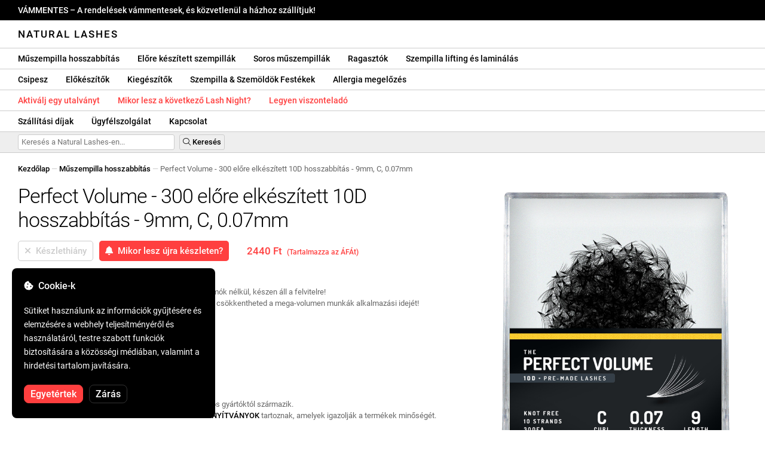

--- FILE ---
content_type: text/html; charset=UTF-8
request_url: https://naturallashes.hu/perfect-volume-300-buchetele-10d-9mm-c-0-07mm/1908/
body_size: 40199
content:
<!DOCTYPE html>
<html lang="ro" xml:lang="ro" xmlns="http://www.w3.org/1999/xhtml">
	<head>
		<title>Perfect Volume - 300 előre elkészített 10D hosszabbítás - 9mm, C, 0.07mm - 2440 Ft - Natural Lashes</title>
		<meta name="description" content=""/>
		<meta name="format-detection" content="telephone=no">
		<meta http-equiv="Content-Type" content="text/html;charset=utf-8"/>
		<meta name="viewport" content="width=device-width,initial-scale=1,maximum-scale=3">
		<link rel="shortcut icon" href="https://naturallashes.convergent.ro/resources/favicon.ico" type="image/x-icon">
		<link rel="icon" href="https://naturallashes.convergent.ro/resources/favicon.ico" type="image/x-icon">
		<link rel="stylesheet" href="https://cdn.convergent.ro/stylesheets/stylesheet_v21.css" type="text/css" media="all"/>
		<link rel="stylesheet" href="https://cdn.convergent.ro/stylesheets/fontawesome_v2.css" type="text/css" media="all"/>
		<link rel="stylesheet" href="https://cdn.convergent.ro/stylesheets/magnific.css" type="text/css" media="all"/>
		<link rel="stylesheet" href="https://cdn.convergent.ro/stylesheets/twentytwenty.css" type="text/css" media="all"/>
		<script type="text/javascript" src="https://cdn.convergent.ro/javascripts/jquery.js"></script>
		<script type="text/javascript" src="https://cdn.convergent.ro/javascripts/magnific.js"></script>
		<script type="text/javascript" src="https://cdn.convergent.ro/javascripts/event_move.js"></script>
		<script type="text/javascript" src="https://cdn.convergent.ro/javascripts/scrollsneak.js"></script>
		<script type="text/javascript" src="https://cdn.convergent.ro/javascripts/clipboard.js"></script>
		<script type="text/javascript" src="https://cdn.convergent.ro/javascripts/unveil.js"></script>
		<script type="text/javascript" src="https://cdn.convergent.ro/javascripts/confetti.js"></script>
		<script type="text/javascript" src="https://cdn.convergent.ro/javascripts/common_v14.js"></script>
		<script type="text/javascript">
			window.dataLayer=window.dataLayer || [];
			function gtag() { dataLayer.push(arguments); }
			if (localStorage.getItem('consentMode')===null)
			{
				gtag('consent','default',{'functionality_storage':'denied','security_storage':'denied','ad_storage':'denied','ad_user_data':'denied','ad_personalization':'denied','analytics_storage':'denied','personalization_storage':'denied','wait_for_update':500});
			}
			else
			{
				gtag('consent','default',JSON.parse(localStorage.getItem('consentMode')));
			}
			window.onload=function()
			{
				const consent_banner_dom=`<div style="background: #000000; border-radius: 8px; bottom: 20px; font-family: Roboto, Helvetica, Arial, sans-serif; left: 20px; z-index: 99999; margin: 0 auto; padding: 20px; position: fixed; width: 300px;"><p style="border-bottom: 0px; color: #ffffff; display: block; font-size: 16px; font-weight: 500; height: 20px; line-height: 20px; margin: 0 0 15px 0; padding: 0; text-decoration: none;"><i class="fa-solid fa-cookie-bite"></i>&nbsp;&nbsp;Cookie-k</p><p style="color: #ffffff; display: block; font-family: Roboto, Helvetica, Arial, sans-serif; font-size: 14px; line-height: 23px; font-weight: 400; margin: 0; padding: 5px 0;">Sütiket használunk az információk gyűjtésére és elemzésére a webhely teljesítményéről és használatáról, testre szabott funkciók biztosítására a közösségi médiában, valamint a hirdetési tartalom javítására.</p><div style="display: none"><input id="consent-necessary" type="checkbox" value="Necessary" checked disabled><input id="consent-analytics" type="checkbox" value="Analytics" checked><input id="consent-marketing" type="checkbox" value="Marketing" checked><input id="consent-preferences" type="checkbox" value="Preferences" checked><input id="consent-partners" type="checkbox" value="Partners" checked></div><button id="consent_accept" style="background-color: #ff3f3f; border-radius: 8px; border: 1px solid #ff3f3f; color: #ffffff; cursor: pointer; float: left; font-size: 16px; font-style: normal; font-weight: 500; margin: 15px 10px 5px 0; padding: 5px 10px; text-align: center">Egyetértek</button><button id="consent_reject" style="background-color: #000000; border-radius: 8px; border: 1px solid #333333; color: #ffffff; cursor: pointer; float: left; font-size: 16px; font-style: normal; font-weight: 500; margin: 15px 10px 5px 0; padding: 5px 10px; text-align: center">Zárás</button></div>`;
				document.body.insertAdjacentHTML('beforeend',consent_banner_dom);
				const cookie_consent_banner=document.body.lastElementChild;
				function dnt() { return (navigator.doNotTrack=="1" || window.doNotTrack=="1"); }
				function gpc() { return (navigator.globalPrivacyControl || window.globalPrivacyControl); }
				function show_consent_banner()
				{
					const cm=JSON.parse(window.localStorage.getItem('consentMode'))
					if (cm && cm.functionality_storage)
					{
						if (cm.functionality_storage=='granted')
						{
							document.querySelector('#consent-necessary').checked=true;
							document.querySelector('#consent-necessary').disabled=true;
						}
						else
						{
							document.querySelector('#consent-necessary').checked=false;
							document.querySelector('#consent-necessary').disabled=false;
						}
						document.querySelector('#consent-analytics').checked=(cm.analytics_storage=='granted')?true:false;
						document.querySelector('#consent-preferences').checked=(cm.ad_personalization=='granted')?true:false;
						document.querySelector('#consent-marketing').checked=(cm.ad_storage=='granted')?true:false;
						document.querySelector('#consent-partners').checked=(cm.ad_personalization=='granted')?true:false;
					}
					cookie_consent_banner.style.display='block';
				}
				function hide_consent_banner()
				{
					cookie_consent_banner.style.display='none';
				}
				window.cookieconsent={show:show_consent_banner,hide:hide_consent_banner}
				function set_consent(consent)
				{
					const consentMode={'ad_storage':(consent.marketing && !dnt())?'granted':'denied','analytics_storage':(consent.analytics && !dnt())?'granted':'denied','ad_user_data':(consent.marketing && !dnt())?'granted':'denied','ad_personalization':(consent.partners && !gpc())?'granted':'denied','functionality_storage':consent.necessary?'granted':'denied','personalization_storage':consent.preferences?'granted':'denied','security_storage':consent.necessary?'granted':'denied'};
					window.cookieconsent.consentMode=consentMode;
					gtag('consent','update',consentMode);
					localStorage.setItem('consentMode',JSON.stringify(consentMode));
				}
				if (cookie_consent_banner)
				{
					Array.from(document.querySelectorAll('.cookie-consent-banner-open')).map(btn=>{btn.addEventListener('click',()=>{show_consent_banner();})});
					if (window.localStorage.getItem('consentMode')) { hide_consent_banner(); } else { show_consent_banner(); }
					cookie_consent_banner.querySelector('#consent_accept').addEventListener('click',()=>{set_consent({necessary:true,analytics:true,preferences:true,marketing:true,partners:true});hide_consent_banner();});
					cookie_consent_banner.querySelector('#consent_reject').addEventListener('click',()=>{set_consent({necessary:true,analytics:false,preferences:false,marketing:false,partners:false});hide_consent_banner();});
				}
			}
		</script>
		<script async src="https://www.googletagmanager.com/gtag/js?id=AW-993898487"></script>
		<script>
			window.dataLayer = window.dataLayer || [];
			function gtag(){dataLayer.push(arguments);}
			gtag('js', new Date());
			gtag('config', 'AW-993898487');
		</script>
		<script>
			!function(f,b,e,v,n,t,s)
			{if(f.fbq)return;n=f.fbq=function(){n.callMethod?
			n.callMethod.apply(n,arguments):n.queue.push(arguments)};
			if(!f._fbq)f._fbq=n;n.push=n;n.loaded=!0;n.version='2.0';
			n.queue=[];t=b.createElement(e);t.async=!0;
			t.src=v;s=b.getElementsByTagName(e)[0];
			s.parentNode.insertBefore(t,s)}(window,document,'script',
			'https://connect.facebook.net/en_US/fbevents.js');
			fbq('init','535844958405140');
			fbq('track','PageView');
		</script>
		<noscript><img height="1" width="1" style="display:none" src="https://www.facebook.com/tr?id=535844958405140&ev=PageView&noscript=1"/></noscript>
		<link rel="schema.dcterms" href="http://purl.org/dc/terms/">
		<meta name="DC.coverage" content="Romania"/>
		<meta name="DC.description" content=""/>
		<meta name="DC.format" content="text/html"/>
		<meta name="DC.identifier" content="https://naturallashes.hu"/>
		<meta name="DC.publisher" content="Natural Lashes"/>
		<meta name="DC.title" content="Perfect Volume - 300 előre elkészített 10D hosszabbítás - 9mm, C, 0.07mm - 2440 Ft"/>
		<meta name="DC.type" content="Text"/>
		<script type="application/ld+json">{"@context":"http://schema.org","@type":"Organization","name":"Natural Lashes","url":"https://naturallashes.hu/"}</script>
		<script type="application/ld+json">{"@context":"http://schema.org","@type":"WebPage","isPartOf":{"@type":"WebSite","url":"https://naturallashes.hu/","name":"Natural Lashes"},"name":"Perfect Volume - 300 előre elkészített 10D hosszabbítás - 9mm, C, 0.07mm - 2440 Ft","url":"https://naturallashes.hu/perfect-volume-300-buchetele-10d-9mm-c-0-07mm/1908/"}</script>
		<script type="application/ld+json">{"@context":"http://schema.org/","@type":"Product","productID":"PERFECT_VOLUME_9C007","sku":"PERFECT_VOLUME_9C007","mpn":"PERFECT_VOLUME_9C007","brand":{"@type":"Brand","name":"Natural Lashes"},"name":"Perfect Volume - 300 előre elkészített 10D hosszabbítás - 9mm, C, 0.07mm","description":"A tökéletes volumen a szempilláid számára! 300 kézzel készített hosszabbítás, 10 szálas, csomók nélkül, készen áll az alkalmazásra! A Perfect Volume hosszabbítások segítségével jelentősen csökkentheted a mega-volumen munkák alkalmazási idejét!","image":"https://naturallashes.convergent.ro/resources/products/large/perfect-volume-300-buchetele-10d-9mm-c-0-07mm.jpg","aggregateRating":{"@type":"AggregateRating","ratingValue":"5.0","reviewCount":"21"},"offers":{"@type":"Offer","priceCurrency":"HUF","url":"","price":"2440","priceValidUntil":"2026-01-24","itemCondition":"https://schema.org/NewCondition","availability":"http://schema.org/OutOfStock","seller":{"@type":"Organization","name":"Natural Lashes"}}}</script>
		<meta property="og:title" content="Perfect Volume - 300 előre elkészített 10D hosszabbítás - 9mm, C, 0.07mm - 2440 Ft"/>
		<meta property="og:description" content=""/>
		<meta property="og:image" content="https://naturallashes.convergent.ro/resources/products/large/perfect-volume-300-buchetele-10d-9mm-c-0-07mm.jpg"/>
		<meta property="og:image:url" content="https://naturallashes.convergent.ro/resources/products/large/perfect-volume-300-buchetele-10d-9mm-c-0-07mm.jpg"/>
		<meta property="og:image:secure_url" content="https://naturallashes.convergent.ro/resources/products/large/perfect-volume-300-buchetele-10d-9mm-c-0-07mm.jpg"/>
		<meta property="og:type" content="product">
		<meta property="og:url" content="https://naturallashes.hu/perfect-volume-300-buchetele-10d-9mm-c-0-07mm/1908/"/>
		<meta property="og:site_name" content="Natural Lashes">
		<meta property="product:pretax_price:amount" content="2440">
		<meta property="product:pretax_price:currency" content="HUF">
		<meta property="product:price:amount" content="2440">
		<meta property="product:price:currency" content="HUF">
		<meta property="product:brand" content="Natural Lashes">
		<meta property="product:availability" content="out of stock">
		<meta property="product:condition" content="new">
		<meta property="product:price:amount" content="2440">
		<meta property="product:price:currency" content="HUF">
		<meta property="product:retailer_item_id" content="PERFECT_VOLUME_9C007">
		<meta property="product:item_group_id" content="Extensii gene">
	</head>
	<body>
		<div id="duty_free_announcement">VÁMMENTES &ndash; A rendelések vámmentesek, és közvetlenül a házhoz szállítjuk!</a></div>
		<!--<div id="holiday_announcement"><i class="fas fa-exclamation-triangle"></i>&nbsp;&nbsp;December 30., péntek – és január 2., hétfő az újévi ünnepek. A rendelések kiszállítása január 3-án, kedden történik.</div>-->
		<div id="header">
			<a href="/" id="header_logo">Natural Lashes</a>
		</div>
		<div id="header_mobile">
			<a id="open_menu_mobile"><i class="fas fa-bars"></i></a>
			<a href="/" id="header_logo_mobile">Natural Lashes</a>
		</div>
		<div id="menu">
			<a href="/extensii-gene/">Műszempilla hosszabbítás</a>
			<a href="/extensii-gene/perfect-volume/perfect-volume-ultra-speed/">Előre készített szempillák</a>
			<a href="/gene-banda/">Soros műszempillák</a>
			<a href="/adezivi/">Ragasztók</a>
			<a href="/laminare-gene/">Szempilla lifting és laminálás</a>
		</div>
		<div id="menu">
			<a href="/pensete/">Csipesz</a>
			<a href="/intretinere/">Előkészítők</a>
			<a href="/accesorii/">Kiegészítők</a>
			<a href="/vopsea-pentru-gene-si-sprancene/">Szempilla & Szemöldök Festékek</a>
			<a href="/prevenirea-alergiilor/">Allergia megelőzés</a>
		</div>
		<div id="menu">
			<a class="voucher_enabled" href="javascript:remove_voucher();" style="color: #ff3f3f; display: none; font-weight: 500">Érvénytelenítsd a kupon</a>
			<a class="voucher_disabled" href="javascript:apply_voucher('Adja meg a kuponkódját:','Érvénytelen kupon');" style="color: #ff3f3f; font-weight: 500">Aktiválj egy utalványt</a>
			<!--<a href="/black-friday/" style="color: #ff3f3f; font-weight: 500" target="_blank">Mikor kezdődik a Black Friday?</a>-->
			<a href="/lashnight/" style="color: #ff3f3f; font-weight: 500" target="_blank">Mikor lesz a következő Lash Night?</a>
			<a href="/devino-distribuitor/" style="color: #ff3f3f; font-weight: 500" target="_blank">Legyen viszonteladó</a>
		</div>
		<div id="menu">
			<a href="/taxe-de-transport/">Szállítási díjak</a>
			<a href="/asistenta/">Ügyfélszolgálat</a>
			<a href="/contact/">Kapcsolat</a>
		</div>
		<div id="menu_mobile_container">
		<ul id="menu_mobile">
			<!--<li><a href="/black-friday/" style="color: #ff3f3f; font-weight: 500" target="_blank">Mikor kezdődik a Black Friday?</a></li>-->
			<li><a href="/lashnight/" style="color: #ff3f3f; font-weight: 500" target="_blank">Mikor lesz a következő Lash Night?</a></li>
			<li><a href="/extensii-gene/">Műszempilla hosszabbítás</a></li>
			<li><a href="/extensii-gene/perfect-volume/perfect-volume-ultra-speed/">Előre készített szempillák</a></li>
			<li><a href="/gene-banda/">Soros műszempillák</a></li>
			<li><a href="/adezivi/">Ragasztók</a></li>
			<li><a href="/laminare-gene/">Szempilla lifting és laminálás</a></li>
			<li><a href="/pensete/">Csipesz</a></li>
			<li><a href="/intretinere/">Előkészítők</a></li>
			<li><a href="/accesorii/">Kiegészítők</a></li>
			<li><a href="/vopsea-pentru-gene-si-sprancene/">Szempilla & Szemöldök Festékek</a></li>
			<li><a href="/prevenirea-alergiilor/">Allergia megelőzés</a></li>
			<li><a class="voucher_enabled" href="javascript:remove_voucher();" style="color: #ff3f3f; display: none; font-weight: 500">Érvénytelenítsd a kupon</a></li>
			<li><a class="voucher_disabled" href="javascript:apply_voucher('Adja meg a kuponkódját:','Érvénytelen kupon');" style="color: #ff3f3f; font-weight: 500">Aktiválj egy utalványt</a></li>
			<li><a href="/taxe-de-transport/">Szállítási díjak</a></li>
			<li><a href="/asistenta/">Ügyfélszolgálat</a></li>
			<li><a href="/devino-distribuitor/" style="color: #ff3f3f; font-weight: 500">Legyen viszonteladó</a></li>
			<li><a href="/contact/">Kapcsolat</a></li>
		</ul>
		</div>
		<div id="menu_search">
			<form action="/cautare/" method="post">
				<input type="text" id="search" name="search" value=""/>
				<button type="submit"><i class="fal fa-search"></i>&nbsp;Keresés</button>
			</form>
		</div>
		<script type="text/javascript">
			$(document).ready(function()
			{
				$('#search').each(function(ev)
				{
					if(!$(this).val())
					{
						$(this).attr("placeholder","Keresés a Natural Lashes-en...");
					}
				});
			});
		</script>
		<div id="menu_sticky">
			<div id="menu_cart_empty"></div>
			<div id="menu_voucher_empty"></div>
		</div>
		<br/>
		<div id="content_product_info_container" style="font-size: 13px; line-height: 20px"><a href="/" style="font-weight: 500; color: #000000; text-decoration: none">Kezdőlap</a><font style="color: #cccccc"> &mdash; </font><a href="/extensii-gene/" style="font-weight: 500; color: #000000; text-decoration: none">Műszempilla hosszabbítás</a><font style="color: #cccccc"> &mdash; </font><font  style="font-weight: 400; color: #666666; text-decoration: none">Perfect Volume - 300 előre elkészített 10D hosszabbítás - 9mm, C, 0.07mm</font></div>
		<br/>
		<div id="content_product_image_container">
			<a class="content_product_image" href="https://naturallashes.convergent.ro/resources/products/large/perfect-volume-300-buchetele-10d-9mm-c-0-07mm.jpg"><img alt="Perfect Volume - 300 előre elkészített 10D hosszabbítás - 9mm, C, 0.07mm" border="0" src="https://naturallashes.convergent.ro/resources/products/large/perfect-volume-300-buchetele-10d-9mm-c-0-07mm.jpg"/></a>
			<a class="content_product_image_zoom" href="https://naturallashes.convergent.ro/resources/products/large/perfect-volume-300-buchetele-10d-9mm-c-0-07mm.jpg"><i class="fas fa-search-plus"></i> &nbsp; A kép nagyítása</a>
		</div>
		<div id="content_product_info_container">
			<h1 class="content_product_title">Perfect Volume - 300 előre elkészített 10D hosszabbítás - 9mm, C, 0.07mm</h1>
			<form action="/alerta-stoc/" method="post">
				<button class="content_product_cart_button_disabled" disabled="disabled"><i class="fas fa-times"></i>&nbsp;&nbsp;Készlethiány</button>
				<input type="hidden" name="produs" value="1908"/><button class="content_product_cart_button" type="submit"><i class="fas fa-bell"></i>&nbsp;&nbsp;Mikor lesz újra készleten?</button>
			</form>
			<p class="content_product_price" style="color: #ff3f3f !important; margin: 0; padding-left: 0;">2440 Ft &nbsp;<small><small>(Tartalmazza az ÁFÁt)</small></small></p>
			<div style="clear: both"><!--null--></div>
			<p class="content_product_description"><strong>A tökéletes mennyiség szempilláid számára!</strong><br />
300 kézzel készített hosszabbítás, 10 szálból készült, csomók nélkül, készen áll a felvitelre!<br />
A Perfect Volume hosszabbítások segítségével jelentősen csökkentheted a mega-volumen munkák alkalmazási idejét!<!-- Érvényesség: 12 hónap a vásárlástól számítva --></p>
			<div style="clear: both"><!--null--></div>
			<p class="content_product_specs">A doboz tartalma:<strong> 300 db kézzel készített 10D csokor</strong><br/>Görbület:<strong> C</strong><br/>Vastagság:<strong> 0,07 mm</strong><br/>Hossz:<strong> 9mm</strong><br/>Fekete szín</strong></p>
						<div style="clear: both"><!--null--></div>
			<br/>
			<p class="content_product_certificate">&mdash;&mdash;&mdash;</p>
			<p class="content_product_certificate">Minden termékünk <strong>100% EREDETI</strong>és közvetlenül a hivatalos gyártóktól származik.</p>
			<p class="content_product_certificate">A Natural Lashes rendelésekhez <strong>MEGEFELELŐSÉGI BIZONYÍTVÁNYOK</strong> tartoznak, amelyek igazolják a termékek minőségét.</p>
		</div>
		<div style="clear: both"><!--null--></div>
		<br/>
		<br/>
		<p class="content_product_related" style="margin-top: 0">Vélemények erről a termékről</p>
				<div class="content_product_review content_product_review_group0">
					<div class="content_product_review_rating"><i class="fas fa-star" style="color: #fbae06"></i><i class="fas fa-star" style="color: #fbae06"></i><i class="fas fa-star" style="color: #fbae06"></i><i class="fas fa-star" style="color: #fbae06"></i><i class="fas fa-star" style="color: #fbae06"></i> (5/5 csillagok)</div>
					<div class="content_product_review_contents">Nagyon elégedett vagyok. Könnyű velük dolgozni, és az ügyfeleim azt mondják, olyan könnyűek, hogy úgy érzik, mintha nem is lenne szempillájuk. Örömmel fogok visszatérni, hogy rendeljek Öntől. ????</div>
					<div class="content_product_review_author">Ramona L.&nbsp;&ndash;&nbsp;21.12.2025</div>
				</div>
				<div class="content_product_review content_product_review_group0">
					<div class="content_product_review_rating"><i class="fas fa-star" style="color: #fbae06"></i><i class="fas fa-star" style="color: #fbae06"></i><i class="fas fa-star" style="color: #fbae06"></i><i class="fas fa-star" style="color: #fbae06"></i><i class="fas fa-star" style="color: #fbae06"></i> (5/5 csillagok)</div>
					<div class="content_product_review_contents">Ajánlott! Nagyon elégedett vagyok! A legtartósabb szempillák; mióta elkezdtem használni őket, a munkaidőm lerövidült, és a tartósság maximális.</div>
					<div class="content_product_review_author">Silvia N.&nbsp;&ndash;&nbsp;19.12.2025</div>
				</div>
				<div class="content_product_review content_product_review_group0">
					<div class="content_product_review_rating"><i class="fas fa-star" style="color: #fbae06"></i><i class="fas fa-star" style="color: #fbae06"></i><i class="fas fa-star" style="color: #fbae06"></i><i class="fas fa-star" style="color: #fbae06"></i><i class="fas fa-star" style="color: #fbae06"></i> (5/5 csillagok)</div>
					<div class="content_product_review_contents">Minden csokor tökéletes minőségű, minden szállítás pontosan időben érkezik. Tetszik, hogy én is kapok ajándékot. Rendszeresek az akciók! A szállítási idő egy kicsit hosszú, de megéri várni!</div>
					<div class="content_product_review_author">Maria Natalia T.&nbsp;&ndash;&nbsp;10.12.2025</div>
				</div>
				<div class="content_product_review content_product_review_group0">
					<div class="content_product_review_rating"><i class="fas fa-star" style="color: #fbae06"></i><i class="fas fa-star" style="color: #fbae06"></i><i class="fas fa-star" style="color: #fbae06"></i><i class="fas fa-star" style="color: #fbae06"></i><i class="fas fa-star" style="color: #fbae06"></i> (5/5 csillagok)</div>
					<div class="content_product_review_contents">Nagyon elégedett vagyok a termékek minőségével<i class="fas fa-heart" style="color: #ff3f3f"></i>A ventilátorok tökéletesek, és a vásárló szuperül elégedett volt az eredménnyel! Biztosan visszatérek más rendelésekkel.</div>
					<div class="content_product_review_author">Radu D.&nbsp;&ndash;&nbsp;26.11.2025</div>
				</div>
				<div class="content_product_review content_product_review_group1">
					<div class="content_product_review_rating"><i class="fas fa-star" style="color: #fbae06"></i><i class="fas fa-star" style="color: #fbae06"></i><i class="fas fa-star" style="color: #fbae06"></i><i class="fas fa-star" style="color: #fbae06"></i><i class="fas fa-star" style="color: #fbae06"></i> (5/5 csillagok)</div>
					<div class="content_product_review_contents">Nagyon, nagyon elégedett vagyok a szempillákkal. Rendkívül könnyű használni őket, és nagyszerűen néznek ki a szemeken. És az ügyfelek nagyon elégedettek a szempillák megjelenésével és érzetével.</div>
					<div class="content_product_review_author">Ajla Ž.&nbsp;&ndash;&nbsp;25.11.2025</div>
				</div>
				<div class="content_product_review content_product_review_group1" style="display: none">
					<div class="content_product_review_rating"><i class="fas fa-star" style="color: #fbae06"></i><i class="fas fa-star" style="color: #fbae06"></i><i class="fas fa-star" style="color: #fbae06"></i><i class="fas fa-star" style="color: #fbae06"></i><i class="fas fa-star" style="color: #fbae06"></i> (5/5 csillagok)</div>
					<div class="content_product_review_contents">Teljes mértékben elégedett vagyok a termékekkel! Kiváló minőség, és a használatuk tökéletes. Az alkalmazás egyszerű! Egy barátom ajánlotta őket nekem, és azóta csak ezekkel dolgozom. Ár tekintetében egyértelmű, hogy ezek a termékek!</div>
					<div class="content_product_review_author">R. Lakatos&nbsp;&ndash;&nbsp;19.11.2025</div>
				</div>
				<div class="content_product_review content_product_review_group1" style="display: none">
					<div class="content_product_review_rating"><i class="fas fa-star" style="color: #fbae06"></i><i class="fas fa-star" style="color: #fbae06"></i><i class="fas fa-star" style="color: #fbae06"></i><i class="fas fa-star" style="color: #fbae06"></i><i class="fas fa-star" style="color: #fbae06"></i> (5/5 csillagok)</div>
					<div class="content_product_review_contents">Az előre elkészített hosszabbítások nagyon magas minőségűek, egységesek, könnyen felvihetőek, és hibátlan végeredménnyel rendelkeznek. Kellemesen meglepett, hogy milyen jól viselkednek az alkalmazás során és milyen szépen helyezkednek el a szempillákon. Nagyon ajánlom!</div>
					<div class="content_product_review_author">"Ana Maria S." nem igényel fordítást, mivel ez egy név. Ha másban szeretne segítséget, nyugodtan adjon meg több szöveget!&nbsp;&ndash;&nbsp;10.11.2025</div>
				</div>
				<div class="content_product_review content_product_review_group1" style="display: none">
					<div class="content_product_review_rating"><i class="fas fa-star" style="color: #fbae06"></i><i class="fas fa-star" style="color: #fbae06"></i><i class="fas fa-star" style="color: #fbae06"></i><i class="fas fa-star" style="color: #fbae06"></i><i class="fas fa-star" style="color: #fbae06"></i> (5/5 csillagok)</div>
					<div class="content_product_review_contents">Ez a második alkalom, hogy rendeltem tőletek, és nagyon elégedett vagyok a termékekkel. Biztosan visszatérek, ezek a szempillák nagyon megkönnyítik a munkámat, különösen, mivel csak most kezdek bele.</div>
					<div class="content_product_review_author">Daniela I.&nbsp;&ndash;&nbsp;10.11.2025</div>
				</div>
				<div class="content_product_review content_product_review_group1" style="display: none">
					<div class="content_product_review_rating"><i class="fas fa-star" style="color: #fbae06"></i><i class="fas fa-star" style="color: #fbae06"></i><i class="fas fa-star" style="color: #fbae06"></i><i class="fas fa-star" style="color: #fbae06"></i><i class="fas fa-star" style="color: #fbae06"></i> (5/5 csillagok)</div>
					<div class="content_product_review_contents">Nagyon elégedett vagyok, nagyszerűnek néz ki, és az ügyfeleim is nagyon izgatottak. Egy éve vásárolom őket, és mindig minden rendben volt; különösen, a ragasztó nagyszerű, akár 6 hétig is tart.</div>
					<div class="content_product_review_author">Petra H.&nbsp;&ndash;&nbsp;06.11.2025</div>
				</div>
				<div class="content_product_review content_product_review_group2" style="display: none">
					<div class="content_product_review_rating"><i class="fas fa-star" style="color: #fbae06"></i><i class="fas fa-star" style="color: #fbae06"></i><i class="fas fa-star" style="color: #fbae06"></i><i class="fas fa-star" style="color: #fbae06"></i><i class="fas fa-star" style="color: #fbae06"></i> (5/5 csillagok)</div>
					<div class="content_product_review_contents">Szépen készült csomók, nagyon könnyűek. Jól dolgozhat velük, jó és vékony ragasztójuk van, és jól tapadnak a szempillákhoz. Szeretném, ha még több csomó lenne a dobozban.</div>
					<div class="content_product_review_author">Katarína Č.&nbsp;&ndash;&nbsp;18.10.2025</div>
				</div>
				<div class="content_product_review content_product_review_group2" style="display: none">
					<div class="content_product_review_rating"><i class="fas fa-star" style="color: #fbae06"></i><i class="fas fa-star" style="color: #fbae06"></i><i class="fas fa-star" style="color: #fbae06"></i><i class="fas fa-star" style="color: #fbae06"></i><i class="fas fa-star" style="color: #fbae06"></i> (5/5 csillagok)</div>
					<div class="content_product_review_contents">Rendkívül elégedett vagyok a szempilla hosszabbítással! A termékek kiváló minőségűek, és az ár nagyon megfizethető más piaci lehetőségekhez képest. A szempillák nagyon kényelmesek és rendkívül természetesek, pont azt az hatást adva nekem, amit szerettem volna. Boldogan ajánlom bárkinek, aki látványos megjelenést szeretne túl sok erőfeszítés nélkül. Igazán el vagyok ragadtatva a vásárlástól és, biztosan, vissza fogok térni további rendelésekért!</div>
					<div class="content_product_review_author">Erika R.&nbsp;&ndash;&nbsp;22.09.2024</div>
				</div>
				<div class="content_product_review content_product_review_group2" style="display: none">
					<div class="content_product_review_rating"><i class="fas fa-star" style="color: #fbae06"></i><i class="fas fa-star" style="color: #fbae06"></i><i class="fas fa-star" style="color: #fbae06"></i><i class="fas fa-star" style="color: #fbae06"></i><i class="fas fa-star" style="color: #fbae06"></i> (5/5 csillagok)</div>
					<div class="content_product_review_contents">Szeretem őket. Azért használom őket, hogy volumen kerüljön létre. Vékony száruak és nagyon könnyen fel lehet őket vinni. Jó minőségűek, azonnal megfogják. Briliánsan vannak elrendezve csökkenő sorrendben, 8 mm-től 12 mm-ig.</div>
					<div class="content_product_review_author">Andreea S.&nbsp;&ndash;&nbsp;21.09.2024</div>
				</div>
				<div class="content_product_review content_product_review_group2" style="display: none">
					<div class="content_product_review_rating"><i class="fas fa-star" style="color: #fbae06"></i><i class="fas fa-star" style="color: #fbae06"></i><i class="fas fa-star" style="color: #fbae06"></i><i class="fas fa-star" style="color: #fbae06"></i><i class="fal fa-star" style="color: #fbae06"></i> (4/5 csillagok)</div>
					<div class="content_product_review_contents">A csomag időben megérkezett, a szállítás nem tartott 3 napnál tovább. A termékek gyönyörűen készült ventilátorok. Tökéletes. Nagyon elégedett vagyok a termékekkel.</div>
					<div class="content_product_review_author">Lány N.&nbsp;&ndash;&nbsp;20.09.2024</div>
				</div>
				<div class="content_product_review content_product_review_group2" style="display: none">
					<div class="content_product_review_rating"><i class="fas fa-star" style="color: #fbae06"></i><i class="fas fa-star" style="color: #fbae06"></i><i class="fas fa-star" style="color: #fbae06"></i><i class="fas fa-star" style="color: #fbae06"></i><i class="fas fa-star" style="color: #fbae06"></i> (5/5 csillagok)</div>
					<div class="content_product_review_contents">Nagyon jó minőség-ár arány! Nagyon finom és könnyen kezelhető, ajánlom. Vékonyak, nem tűnnek túl terheltnek és puha tapintásúak. Ráadásul hosszabb ideig is tartanak.</div>
					<div class="content_product_review_author">Andreea C.&nbsp;&ndash;&nbsp;20.09.2024</div>
				</div>
				<div class="content_product_review content_product_review_group3" style="display: none">
					<div class="content_product_review_rating"><i class="fas fa-star" style="color: #fbae06"></i><i class="fas fa-star" style="color: #fbae06"></i><i class="fas fa-star" style="color: #fbae06"></i><i class="fas fa-star" style="color: #fbae06"></i><i class="fas fa-star" style="color: #fbae06"></i> (5/5 csillagok)</div>
					<div class="content_product_review_contents">Nagyon jó minőség. Nagyon elégedett vagyok. És gyorsan megérkezett. Pontosan úgy, ahogy leírták! Biztosan ragaszkodom a cégükhöz! Nagyon szépen köszönöm!</div>
					<div class="content_product_review_author">Eugenia A.&nbsp;&ndash;&nbsp;20.09.2024</div>
				</div>
				<div class="content_product_review content_product_review_group3" style="display: none">
					<div class="content_product_review_rating"><i class="fas fa-star" style="color: #fbae06"></i><i class="fas fa-star" style="color: #fbae06"></i><i class="fas fa-star" style="color: #fbae06"></i><i class="fas fa-star" style="color: #fbae06"></i><i class="fas fa-star" style="color: #fbae06"></i> (5/5 csillagok)</div>
					<div class="content_product_review_contents">A gének rendkívüliek. Nagyon elégedett vagyok. A előre elkészítettek munkát és időt takarítottak meg számomra. Ha eddig 3 órába telt 3D-t alkalmazni, most másfél óra alatt befejezem.</div>
					<div class="content_product_review_author">Andreea G.&nbsp;&ndash;&nbsp;14.09.2024</div>
				</div>
				<div class="content_product_review content_product_review_group3" style="display: none">
					<div class="content_product_review_rating"><i class="fas fa-star" style="color: #fbae06"></i><i class="fas fa-star" style="color: #fbae06"></i><i class="fas fa-star" style="color: #fbae06"></i><i class="fas fa-star" style="color: #fbae06"></i><i class="fas fa-star" style="color: #fbae06"></i> (5/5 csillagok)</div>
					<div class="content_product_review_contents">Nagyszerű termék, pontos és gyönyörű ventillátorok. Gyors és rugalmas szállítás. Megkönnyíti és gyorsabbá teszi a munkámat. Ezzel gyönyörű és tartós készleteket hozhatsz létre.</div>
					<div class="content_product_review_author">Leila L.&nbsp;&ndash;&nbsp;06.09.2024</div>
				</div>
				<div class="content_product_review content_product_review_group3" style="display: none">
					<div class="content_product_review_rating"><i class="fas fa-star" style="color: #fbae06"></i><i class="fas fa-star" style="color: #fbae06"></i><i class="fas fa-star" style="color: #fbae06"></i><i class="fas fa-star" style="color: #fbae06"></i><i class="fas fa-star" style="color: #fbae06"></i> (5/5 csillagok)</div>
					<div class="content_product_review_contents">Nagyszerű minőség. Teljes szívemből ajánlom. A munkák abszolút szuperül sikerülnek. Biztosan visszatérek. Ezek a gének minőségiak és csodálatosan feldolgozottak. Ajánlom.</div>
					<div class="content_product_review_author">Iulia P.&nbsp;&ndash;&nbsp;06.09.2024</div>
				</div>
				<div class="content_product_review content_product_review_group3" style="display: none">
					<div class="content_product_review_rating"><i class="fas fa-star" style="color: #fbae06"></i><i class="fas fa-star" style="color: #fbae06"></i><i class="fas fa-star" style="color: #fbae06"></i><i class="fas fa-star" style="color: #fbae06"></i><i class="fas fa-star" style="color: #fbae06"></i> (5/5 csillagok)</div>
					<div class="content_product_review_contents">Éveken át használom ezeket a kötegeket a lágy volumenért, és nagyon elégedett vagyok. Másokra nem cserélném le őket, még akkor sem, ha más márkákat is kipróbáltam.</div>
					<div class="content_product_review_author">Ramona M.&nbsp;&ndash;&nbsp;04.09.2024</div>
				</div>
				<div class="content_product_review content_product_review_group4" style="display: none">
					<div class="content_product_review_rating"><i class="fas fa-star" style="color: #fbae06"></i><i class="fas fa-star" style="color: #fbae06"></i><i class="fas fa-star" style="color: #fbae06"></i><i class="fas fa-star" style="color: #fbae06"></i><i class="fas fa-star" style="color: #fbae06"></i> (5/5 csillagok)</div>
					<div class="content_product_review_contents">Kiváló, könnyen lehet velük dolgozni, és az eredmény rendkívül jól néz ki. Jelentősen csökkentik a munkát, könnyen eltávolíthatók a csíkról anélkül, hogy kockáztatnánk a sérülésüket. Biztosan visszatérek rendelésekkel.</div>
					<div class="content_product_review_author">Mihaela B.&nbsp;&ndash;&nbsp;31.08.2024</div>
				</div>
				<div class="content_product_review content_product_review_group4" style="display: none">
					<div class="content_product_review_rating"><i class="fas fa-star" style="color: #fbae06"></i><i class="fas fa-star" style="color: #fbae06"></i><i class="fas fa-star" style="color: #fbae06"></i><i class="fas fa-star" style="color: #fbae06"></i><i class="fas fa-star" style="color: #fbae06"></i> (5/5 csillagok)</div>
					<div class="content_product_review_contents">Soha nem gondoltam volna, hogy ezek a termékek ilyen jók lehetnek! Nagyon szép alkotásokat lehet velük létrehozni! Ők az új kedvenceim!!!! Egy gyönyörű, intenzív fekete. A tökéletes prémade-ek.</div>
					<div class="content_product_review_author">Dominika S.&nbsp;&ndash;&nbsp;30.08.2024</div>
				</div>
				<div class="content_product_review content_product_review_group4" style="display: none">
					<div class="content_product_review_rating"><i class="fas fa-star" style="color: #fbae06"></i><i class="fas fa-star" style="color: #fbae06"></i><i class="fas fa-star" style="color: #fbae06"></i><i class="fas fa-star" style="color: #fbae06"></i><i class="fas fa-star" style="color: #fbae06"></i> (5/5 csillagok)</div>
					<div class="content_product_review_contents">Az ár megfelelő, ez már a harmadik rendelésem, és elégedett vagyok mindennel. A késztermékek tökéletesek, és a minőség is kielégítő. Élvezem, hogy ezzel a termékkel és a szempillákkal dolgozom. Kár, hogy nincsenek elérhetőek L, J vagy B göndörítések.</div>
					<div class="content_product_review_author">Alexandra N.&nbsp;&ndash;&nbsp;28.08.2024</div>
				</div>
				<div class="content_product_review content_product_review_group4" style="display: none">
					<div class="content_product_review_rating"><i class="fas fa-star" style="color: #fbae06"></i><i class="fas fa-star" style="color: #fbae06"></i><i class="fas fa-star" style="color: #fbae06"></i><i class="fas fa-star" style="color: #fbae06"></i><i class="fas fa-star" style="color: #fbae06"></i> (5/5 csillagok)</div>
					<div class="content_product_review_contents">A készlet lash-ek tökéletesek, szuper áruk van, és velük dolgozni nagyon egyszerű. Ajánlom a ragasztókat is; egy évvel ezelőtt fedeztem fel őket, és már nem akarom őket lecserélni! Minden szempontból kiválóak, télen és nyáron is megfelelőek!</div>
					<div class="content_product_review_author">Diana C.&nbsp;&ndash;&nbsp;27.08.2024</div>
				</div>
				<div class="content_product_review content_product_review_group4" style="display: none">
					<div class="content_product_review_rating"><i class="fas fa-star" style="color: #fbae06"></i><i class="fas fa-star" style="color: #fbae06"></i><i class="fas fa-star" style="color: #fbae06"></i><i class="fas fa-star" style="color: #fbae06"></i><i class="fas fa-star" style="color: #fbae06"></i> (5/5 csillagok)</div>
					<div class="content_product_review_contents">A prémiumok nagyon jól készültek. Teljes szívemből ajánlom ezt a márkát! A rajongók tiszták, pontosak és stabilak. Kipróbáltam a 3D, 5D, 7D és 10D változatokat. A tiszta, gyors munkához, ami legalább 4 hét viselést garantál, örömmel ajánlom a Natural Lashes szempilláit! Körülbelül 4 hónapja dolgozom ezzel a szempilla márkával, és ajánlom, beleértve a fogyóeszközöket is.</div>
					<div class="content_product_review_author">Delia E.&nbsp;&ndash;&nbsp;23.08.2024</div>
				</div>
				<div class="content_product_review content_product_review_group5" style="display: none">
					<div class="content_product_review_rating"><i class="fas fa-star" style="color: #fbae06"></i><i class="fas fa-star" style="color: #fbae06"></i><i class="fas fa-star" style="color: #fbae06"></i><i class="fas fa-star" style="color: #fbae06"></i><i class="fas fa-star" style="color: #fbae06"></i> (5/5 csillagok)</div>
					<div class="content_product_review_contents">Szuper kíméletes, nagyon könnyű vele dolgozni, ajánlom! Kipróbálom a többi terméküket is. Nincs értelme kommentálni az árat; vannak más márkák is, amelyek szempillái sok kívánnivalót hagynak maguk után, de ezek első osztályúak!</div>
					<div class="content_product_review_author">Sabina B.&nbsp;&ndash;&nbsp;23.08.2024</div>
				</div>
				<div class="content_product_review content_product_review_group5" style="display: none">
					<div class="content_product_review_rating"><i class="fas fa-star" style="color: #fbae06"></i><i class="fas fa-star" style="color: #fbae06"></i><i class="fas fa-star" style="color: #fbae06"></i><i class="fas fa-star" style="color: #fbae06"></i><i class="fas fa-star" style="color: #fbae06"></i> (5/5 csillagok)</div>
					<div class="content_product_review_contents">Kiváló minőségű és nagyon egyszerűen alkalmazható. Nagyon elégedett vagyok! A szempilla meghosszabbítások alapja szuper vékony, és tökéletesen illeszkedik a szempillára. Őszintén szólva, nem is vártam, hogy ilyen jó lesz!</div>
					<div class="content_product_review_author">Giorgiana M.&nbsp;&ndash;&nbsp;16.08.2024</div>
				</div>
				<div class="content_product_review content_product_review_group5" style="display: none">
					<div class="content_product_review_rating"><i class="fas fa-star" style="color: #fbae06"></i><i class="fas fa-star" style="color: #fbae06"></i><i class="fas fa-star" style="color: #fbae06"></i><i class="fas fa-star" style="color: #fbae06"></i><i class="fas fa-star" style="color: #fbae06"></i> (5/5 csillagok)</div>
					<div class="content_product_review_contents">Szeretem a termékeket és a hatást, amit ezekkel a készített szempillákkal érek el az ügyfeleimen. A 7D készített szempillákkal diszkrét volumet tudok biztosítani, de a 10D készített szempillákkal már hangsúlyosabb volumet is elérhetek.</div>
					<div class="content_product_review_author">Andreea S.&nbsp;&ndash;&nbsp;08.08.2024</div>
				</div>
				<div class="content_product_review content_product_review_group5" style="display: none">
					<div class="content_product_review_rating"><i class="fas fa-star" style="color: #fbae06"></i><i class="fas fa-star" style="color: #fbae06"></i><i class="fas fa-star" style="color: #fbae06"></i><i class="fas fa-star" style="color: #fbae06"></i><i class="fas fa-star" style="color: #fbae06"></i> (5/5 csillagok)</div>
					<div class="content_product_review_contents">Nagyon elégedett vagyok az összes termék minőségével! Nagyon ajánlom őket. A kész lash-eknek nagyon vékony az alapja, ami természetes megjelenést biztosít. Nem terhelik meg az alapot, és nagyon kellemes a megjelenésük.</div>
					<div class="content_product_review_author">Roxana D.&nbsp;&ndash;&nbsp;06.08.2024</div>
				</div>
				<div class="content_product_review content_product_review_group5" style="display: none">
					<div class="content_product_review_rating"><i class="fas fa-star" style="color: #fbae06"></i><i class="fas fa-star" style="color: #fbae06"></i><i class="fas fa-star" style="color: #fbae06"></i><i class="fas fa-star" style="color: #fbae06"></i><i class="fas fa-star" style="color: #fbae06"></i> (5/5 csillagok)</div>
					<div class="content_product_review_contents">A Natural Lashes ragasztó egy csoda. Tökéletesen működik, ellenáll a magas páratartalomnak, és a szempillák a világ legjobbjai. A Perfect Volume lenyűgöző, gyönyörű fekete színű. Régóta használom ezeket a termékeket, és csak ajánlani tudom őket.</div>
					<div class="content_product_review_author">A név "Amanda C." nem igényel fordítást, mivel angolul ugyanúgy marad. Ha van további szöveg, amit le szeretne fordítani, kérjük, adja meg!&nbsp;&ndash;&nbsp;22.07.2024</div>
				</div>
				<div class="content_product_review content_product_review_group6" style="display: none">
					<div class="content_product_review_rating"><i class="fas fa-star" style="color: #fbae06"></i><i class="fas fa-star" style="color: #fbae06"></i><i class="fas fa-star" style="color: #fbae06"></i><i class="fas fa-star" style="color: #fbae06"></i><i class="fas fa-star" style="color: #fbae06"></i> (5/5 csillagok)</div>
					<div class="content_product_review_contents">Nagyon elégedett vagyok ezekkel a szempillákkal. Jól meg van az alapjuk, kiváló a tartósságuk, és nagyon természetes hatásúak. Bizalommal ajánlom őket. Vásároltam egy gyorsítót, alapozót is, és az árak nagyon jók.</div>
					<div class="content_product_review_author">Florentina N.&nbsp;&ndash;&nbsp;19.07.2024</div>
				</div>
				<div class="content_product_review content_product_review_group6" style="display: none">
					<div class="content_product_review_rating"><i class="fas fa-star" style="color: #fbae06"></i><i class="fas fa-star" style="color: #fbae06"></i><i class="fas fa-star" style="color: #fbae06"></i><i class="fas fa-star" style="color: #fbae06"></i><i class="fas fa-star" style="color: #fbae06"></i> (5/5 csillagok)</div>
					<div class="content_product_review_contents">Megrendeltem a Perfect Volume műszempillákat 5D CC hajlítással és 3D M verzióban. Rendkívül könnyű velük dolgozni, az illesztések gyönyörűek és nagyon tartósak, miután felvittük őket. Ezek a legjobban elkészített műszempillák közé tartoznak, amikkel eddig dolgoztam. Számomra 5*-ot érnek!</div>
					<div class="content_product_review_author">A "Anna S." szöveget nem szükséges lefordítani, mivel úgy tűnik, hogy egy név. Ha van még szöveg vagy további kontextus, amit le kell fordítani, nyugodtan ossza meg velem!&nbsp;&ndash;&nbsp;10.07.2024</div>
				</div>
				<div class="content_product_review content_product_review_group6" style="display: none">
					<div class="content_product_review_rating"><i class="fas fa-star" style="color: #fbae06"></i><i class="fas fa-star" style="color: #fbae06"></i><i class="fas fa-star" style="color: #fbae06"></i><i class="fas fa-star" style="color: #fbae06"></i><i class="fas fa-star" style="color: #fbae06"></i> (5/5 csillagok)</div>
					<div class="content_product_review_contents">Szuper minőségű, könnyen használható, a legyezők tökéletesek, vékonyak és kiváló minőségűek. Nagyon ajánlom őket, és továbbra is fogom használni. A minőség-ár arány kiváló.</div>
					<div class="content_product_review_author">Sabrina F.&nbsp;&ndash;&nbsp;07.07.2024</div>
				</div>
				<div class="content_product_review content_product_review_group6" style="display: none">
					<div class="content_product_review_rating"><i class="fas fa-star" style="color: #fbae06"></i><i class="fas fa-star" style="color: #fbae06"></i><i class="fas fa-star" style="color: #fbae06"></i><i class="fas fa-star" style="color: #fbae06"></i><i class="fas fa-star" style="color: #fbae06"></i> (5/5 csillagok)</div>
					<div class="content_product_review_contents">Nagyon jól kijövök velük. A vékony kis láb jól tapad a szempillákhoz. Az egyes szempillák is rendben vannak. A Glory ragasztót használtam; elfogadható, de kicsit lassú számomra. Ezt használtam a kész szempilláim elkészítéséhez.</div>
					<div class="content_product_review_author">A "Marinela D." név nem igényel fordítást, mivel saját névről van szó.&nbsp;&ndash;&nbsp;03.07.2024</div>
				</div>
				<div class="content_product_review content_product_review_group6" style="display: none">
					<div class="content_product_review_rating"><i class="fas fa-star" style="color: #fbae06"></i><i class="fas fa-star" style="color: #fbae06"></i><i class="fas fa-star" style="color: #fbae06"></i><i class="fas fa-star" style="color: #fbae06"></i><i class="fas fa-star" style="color: #fbae06"></i> (5/5 csillagok)</div>
					<div class="content_product_review_contents">Természetes Szempilláktól már egy ideje prémium kész hosszabbításokat és ragasztókat vásárolok, és a minőségük lenyűgöző! Bizalommal ajánlom! 10/10! A rendelés gyorsan megérkezik, ami nagy plusz. Köszönöm!</div>
					<div class="content_product_review_author">Adriana V.&nbsp;&ndash;&nbsp;29.06.2024</div>
				</div>
				<div class="content_product_review content_product_review_group7" style="display: none">
					<div class="content_product_review_rating"><i class="fas fa-star" style="color: #fbae06"></i><i class="fas fa-star" style="color: #fbae06"></i><i class="fas fa-star" style="color: #fbae06"></i><i class="fas fa-star" style="color: #fbae06"></i><i class="fas fa-star" style="color: #fbae06"></i> (5/5 csillagok)</div>
					<div class="content_product_review_contents">Másodszor rendeltem egymás után! Magas minőségű termék intenzív színnel - mély fekete, nagyon kicsi hegy - majdnem láthatatlan, könnyen alkalmazható. Tökéletes a voluminózus kinézet eléréséhez a szokásos idő felében.</div>
					<div class="content_product_review_author">Olga T.&nbsp;&ndash;&nbsp;25.06.2024</div>
				</div>
				<div class="content_product_review content_product_review_group7" style="display: none">
					<div class="content_product_review_rating"><i class="fas fa-star" style="color: #fbae06"></i><i class="fas fa-star" style="color: #fbae06"></i><i class="fas fa-star" style="color: #fbae06"></i><i class="fas fa-star" style="color: #fbae06"></i><i class="fas fa-star" style="color: #fbae06"></i> (5/5 csillagok)</div>
					<div class="content_product_review_contents">Nagyon jó termék, könnyen használható, viszonylag gyorsan megérkezett. Egyértelmű, hogy mostantól minden terméket innen fogok vásárolni! Ráadásul az összes termék ára nagyon kedvező más oldalakhoz képest, és sokkal jobb minőség!</div>
					<div class="content_product_review_author">A románból angolra történő fordítás "Mary P.".&nbsp;&ndash;&nbsp;21.06.2024</div>
				</div>
				<div class="content_product_review content_product_review_group7" style="display: none">
					<div class="content_product_review_rating"><i class="fas fa-star" style="color: #fbae06"></i><i class="fas fa-star" style="color: #fbae06"></i><i class="fas fa-star" style="color: #fbae06"></i><i class="fas fa-star" style="color: #fbae06"></i><i class="fas fa-star" style="color: #fbae06"></i> (5/5 csillagok)</div>
					<div class="content_product_review_contents">Nagyon elégedett vagyok a kész virágcsokrokkal! Nagyon könnyen és gyorsan dolgozom velük. Nagyon ajánlom ezeket a csokrokat, amelyek időt takarítanak meg a munkában, és a szempillaszettjeim wow hatással bírnak velük!</div>
					<div class="content_product_review_author">Madalina T.&nbsp;&ndash;&nbsp;21.06.2024</div>
				</div>
				<div class="content_product_review content_product_review_group7" style="display: none">
					<div class="content_product_review_rating"><i class="fas fa-star" style="color: #fbae06"></i><i class="fas fa-star" style="color: #fbae06"></i><i class="fas fa-star" style="color: #fbae06"></i><i class="fas fa-star" style="color: #fbae06"></i><i class="fas fa-star" style="color: #fbae06"></i> (5/5 csillagok)</div>
					<div class="content_product_review_contents">Szuper minőségű! A minőségük nagyon jó, és könnyen használhatóak. Tökéletesek a térfogat eléréséhez. A lányok nagyon boldogok, amikor meglátják az elért eredményt. Bizalommal ajánlom!</div>
					<div class="content_product_review_author">Denisa J.&nbsp;&ndash;&nbsp;15.06.2024</div>
				</div>
				<div class="content_product_review content_product_review_group7" style="display: none">
					<div class="content_product_review_rating"><i class="fas fa-star" style="color: #fbae06"></i><i class="fas fa-star" style="color: #fbae06"></i><i class="fas fa-star" style="color: #fbae06"></i><i class="fas fa-star" style="color: #fbae06"></i><i class="fas fa-star" style="color: #fbae06"></i> (5/5 csillagok)</div>
					<div class="content_product_review_contents">Az extensions nagyon jól néznek ki, és nagyon könnyű őket feltenni. A színintenzitás rendben van, imádom a görbületét. A hatás enyhén naturális. Valójában nagyon elégedett vagyok.</div>
					<div class="content_product_review_author">A "Ana-Maria E." szöveget nem szükséges lefordítani, mivel ez egy saját név. Angolul változatlan marad: "Ana-Maria E."&nbsp;&ndash;&nbsp;06.06.2024</div>
				</div>
				<div class="content_product_review content_product_review_group8" style="display: none">
					<div class="content_product_review_rating"><i class="fas fa-star" style="color: #fbae06"></i><i class="fas fa-star" style="color: #fbae06"></i><i class="fas fa-star" style="color: #fbae06"></i><i class="fas fa-star" style="color: #fbae06"></i><i class="fas fa-star" style="color: #fbae06"></i> (5/5 csillagok)</div>
					<div class="content_product_review_contents">Elégedett vagyok a termékkel. Tökéletes, és újra rendelni fogok. Gyorsan megkaptam, és gondosan volt csomagolva. Kiváló ár-érték arány. Nagyon köszönöm.</div>
					<div class="content_product_review_author">A fordítás egyszerűen "Ildiko M.", mivel úgy tűnik, hogy ez egy név, és nem igényel fordítást.&nbsp;&ndash;&nbsp;04.06.2024</div>
				</div>
				<div class="content_product_review content_product_review_group8" style="display: none">
					<div class="content_product_review_rating"><i class="fas fa-star" style="color: #fbae06"></i><i class="fas fa-star" style="color: #fbae06"></i><i class="fas fa-star" style="color: #fbae06"></i><i class="fas fa-star" style="color: #fbae06"></i><i class="fas fa-star" style="color: #fbae06"></i> (5/5 csillagok)</div>
					<div class="content_product_review_contents">Gyors szállítás, a termékeket hamarabb kaptam meg, mint vártam. Az ár kedvező volt, és ha nem tévedek, egy kicsit alacsonyabb, mint az utolsó rendelésnél. Pontosan az érkezett, amit rendeltem.</div>
					<div class="content_product_review_author">Athena P.&nbsp;&ndash;&nbsp;22.05.2024</div>
				</div>
				<div class="content_product_review content_product_review_group8" style="display: none">
					<div class="content_product_review_rating"><i class="fas fa-star" style="color: #fbae06"></i><i class="fas fa-star" style="color: #fbae06"></i><i class="fas fa-star" style="color: #fbae06"></i><i class="fas fa-star" style="color: #fbae06"></i><i class="fas fa-star" style="color: #fbae06"></i> (5/5 csillagok)</div>
					<div class="content_product_review_contents">Ajánlom a Natural Lashes termékeket, minőséget és gyorsaságot! Visszatérek a rendelésekkel! Műszaki szakemberként a műszempillák terén megtaláltam, amit kerestem. Ezek az előkészített szempillák nagy segítséget nyújtanak a szakmában.</div>
					<div class="content_product_review_author">Ioana C.&nbsp;&ndash;&nbsp;17.05.2024</div>
				</div>
				<div class="content_product_review content_product_review_group8" style="display: none">
					<div class="content_product_review_rating"><i class="fas fa-star" style="color: #fbae06"></i><i class="fas fa-star" style="color: #fbae06"></i><i class="fas fa-star" style="color: #fbae06"></i><i class="fas fa-star" style="color: #fbae06"></i><i class="fas fa-star" style="color: #fbae06"></i> (5/5 csillagok)</div>
					<div class="content_product_review_contents">Csodás! Teljes bizalommal ajánlom! Nagyon segítőkészek, különösen a kezdők számára! Könnyebbé teszik a munkafolyamatodat, és időt is spórolnak! Ajánlottam őket a kollégáimnak és a barátaimnak is!</div>
					<div class="content_product_review_author">Andreea G.&nbsp;&ndash;&nbsp;10.05.2024</div>
				</div>
				<div class="content_product_review content_product_review_group8" style="display: none">
					<div class="content_product_review_rating"><i class="fas fa-star" style="color: #fbae06"></i><i class="fas fa-star" style="color: #fbae06"></i><i class="fas fa-star" style="color: #fbae06"></i><i class="fas fa-star" style="color: #fbae06"></i><i class="fas fa-star" style="color: #fbae06"></i> (5/5 csillagok)</div>
					<div class="content_product_review_contents">Igazán szeretem ezeknek a premade szempilláknak a minőségét. Nincs műanyag érzetük, és mély fekete színük van. Már néhány hónapja dolgozom ezzel a beszállítóval, és soha nem volt problémám egyetlen termékkel sem.</div>
					<div class="content_product_review_author">A "Ana-Maria E." szöveget nem szükséges lefordítani, mivel ez egy saját név. Angolul változatlan marad: "Ana-Maria E."&nbsp;&ndash;&nbsp;09.05.2024</div>
				</div>
				<div class="content_product_review content_product_review_group9" style="display: none">
					<div class="content_product_review_rating"><i class="fas fa-star" style="color: #fbae06"></i><i class="fas fa-star" style="color: #fbae06"></i><i class="fas fa-star" style="color: #fbae06"></i><i class="fas fa-star" style="color: #fbae06"></i><i class="fas fa-star" style="color: #fbae06"></i> (5/5 csillagok)</div>
					<div class="content_product_review_contents">Tökéletes csokrok a megfelelő nyílással, amelyek egyenletesen fekszenek! Ezekkel a csokrokkal irigylésre méltó kis szetteket készítek! A lányok elégedettek, ezért örömmel ajánlom őket! Imádom őket!</div>
					<div class="content_product_review_author">Adriana I.&nbsp;&ndash;&nbsp;30.04.2024</div>
				</div>
				<div class="content_product_review content_product_review_group9" style="display: none">
					<div class="content_product_review_rating"><i class="fas fa-star" style="color: #fbae06"></i><i class="fas fa-star" style="color: #fbae06"></i><i class="fas fa-star" style="color: #fbae06"></i><i class="fas fa-star" style="color: #fbae06"></i><i class="fas fa-star" style="color: #fbae06"></i> (5/5 csillagok)</div>
					<div class="content_product_review_contents">Nagyon elégedett vagyok ezekkel a prémium készített hosszabbításokkal. A szár vékony, és tökéletesen rögzül a természetes szempillához; a csokor nyitása ideális, az intenzív fekete árnyalat pont megfelelő, és különösen nem szükséges annyira gyakran kefélni őket. Nagyon jól illeszkednek a természetes szempillához, és tartósak.</div>
					<div class="content_product_review_author">Simina P.&nbsp;&ndash;&nbsp;27.04.2024</div>
				</div>
				<div class="content_product_review content_product_review_group9" style="display: none">
					<div class="content_product_review_rating"><i class="fas fa-star" style="color: #fbae06"></i><i class="fas fa-star" style="color: #fbae06"></i><i class="fas fa-star" style="color: #fbae06"></i><i class="fas fa-star" style="color: #fbae06"></i><i class="fas fa-star" style="color: #fbae06"></i> (5/5 csillagok)</div>
					<div class="content_product_review_contents">Lenyűgözőek, újra rendelni fogok. Ez az első alkalom, hogy rendelésre adom a fejem, és nagyon izgatott vagyok!!! Nagyon könnyű velük dolgozni, és tényleg nem számítottam arra, hogy ilyen gyönyörűek lesznek. Köszönöm!</div>
					<div class="content_product_review_author">A „Elena B.” névnek nincs szüksége fordításra, mivel saját névről van szó. Angolul változatlanul marad: „Elena B.”&nbsp;&ndash;&nbsp;27.04.2024</div>
				</div>
				<div class="content_product_review content_product_review_group9" style="display: none">
					<div class="content_product_review_rating"><i class="fas fa-star" style="color: #fbae06"></i><i class="fas fa-star" style="color: #fbae06"></i><i class="fas fa-star" style="color: #fbae06"></i><i class="fas fa-star" style="color: #fbae06"></i><i class="fas fa-star" style="color: #fbae06"></i> (5/5 csillagok)</div>
					<div class="content_product_review_contents">Lányok, nagyon elégedett vagyok ezekkel a pillákkal! Gyönyörűek és egyenletes volument biztosítanak. Könnyű velük dolgozni. A készlet kiváló minőségű és tartós. Egy ideje már csak a Natural Lashes pilláit használom, és teljesen elégedett vagyok. Nagyon örülök, hogy felfedeztem ezt a terméket!</div>
					<div class="content_product_review_author">Rebeka P.&nbsp;&ndash;&nbsp;25.04.2024</div>
				</div>
				<div class="content_product_review content_product_review_group9" style="display: none">
					<div class="content_product_review_rating"><i class="fas fa-star" style="color: #fbae06"></i><i class="fas fa-star" style="color: #fbae06"></i><i class="fas fa-star" style="color: #fbae06"></i><i class="fas fa-star" style="color: #fbae06"></i><i class="fas fa-star" style="color: #fbae06"></i> (5/5 csillagok)</div>
					<div class="content_product_review_contents">Csodálatosak, az egész rendelés pontosan olyan, mint amire számítottam. Alig várom, hogy kipróbáljam az előre elkészített hosszabbításokat. Nagyon köszönöm! Már használtam a ragasztót korábban, és az a legjobb. És a szalag típusú szempillák tökéletesek az egyszerű stílusomhoz.</div>
					<div class="content_product_review_author">Andreea S.&nbsp;&ndash;&nbsp;20.04.2024</div>
				</div>
				<div class="content_product_review content_product_review_group10" style="display: none">
					<div class="content_product_review_rating"><i class="fas fa-star" style="color: #fbae06"></i><i class="fas fa-star" style="color: #fbae06"></i><i class="fas fa-star" style="color: #fbae06"></i><i class="fas fa-star" style="color: #fbae06"></i><i class="fas fa-star" style="color: #fbae06"></i> (5/5 csillagok)</div>
					<div class="content_product_review_contents">Sokat segít a munkaidő csökkentésében. Nagyon könnyű tapadást biztosít a természetes hajjal, és nagyon egyszerűen alkalmazható. Az előre elkészített szempillák térfogatot biztosítanak, és az eredmény tiszta és tartós.</div>
					<div class="content_product_review_author">Laura S.&nbsp;&ndash;&nbsp;14.04.2024</div>
				</div>
				<div class="content_product_review content_product_review_group10" style="display: none">
					<div class="content_product_review_rating"><i class="fas fa-star" style="color: #fbae06"></i><i class="fas fa-star" style="color: #fbae06"></i><i class="fas fa-star" style="color: #fbae06"></i><i class="fas fa-star" style="color: #fbae06"></i><i class="fas fa-star" style="color: #fbae06"></i> (5/5 csillagok)</div>
					<div class="content_product_review_contents">A legjobb szempillák! Nagyon elégedett vagyok, és szívből ajánlom őket! Nagyon gyorsan megkaptam a rendelést, és nagyszerű minőségűek. Minden lány figyelmébe ajánlom a szakmában! Köszönöm!</div>
					<div class="content_product_review_author">Nicoleta C.&nbsp;&ndash;&nbsp;10.04.2024</div>
				</div>
				<div class="content_product_review content_product_review_group10" style="display: none">
					<div class="content_product_review_rating"><i class="fas fa-star" style="color: #fbae06"></i><i class="fas fa-star" style="color: #fbae06"></i><i class="fas fa-star" style="color: #fbae06"></i><i class="fas fa-star" style="color: #fbae06"></i><i class="fas fa-star" style="color: #fbae06"></i> (5/5 csillagok)</div>
					<div class="content_product_review_contents">Nagyon elégedett vagyok a termékekkel. Már egy ideje használom őket, és tényleg csökkentették a végrehajtási időmet. Nagyon gyakran használom a 10D és 3D előkészített ventillátorokat. Az árak nagyon jók. Ajánlom!</div>
					<div class="content_product_review_author">Simona M.&nbsp;&ndash;&nbsp;10.04.2024</div>
				</div>
				<div class="content_product_review content_product_review_group10" style="display: none">
					<div class="content_product_review_rating"><i class="fas fa-star" style="color: #fbae06"></i><i class="fas fa-star" style="color: #fbae06"></i><i class="fas fa-star" style="color: #fbae06"></i><i class="fas fa-star" style="color: #fbae06"></i><i class="fas fa-star" style="color: #fbae06"></i> (5/5 csillagok)</div>
					<div class="content_product_review_contents">Szuper ár és kiváló minőség. Puhaak, intenzíven színezettek, és könnyű velük dolgozni. Kipróbáltam más előre elkészített szempillákat, de ezek a legjobbak. Magabiztosan ajánlom őket!</div>
					<div class="content_product_review_author">Nicoleta B.&nbsp;&ndash;&nbsp;22.03.2024</div>
				</div>
				<div class="content_product_review content_product_review_group10" style="display: none">
					<div class="content_product_review_rating"><i class="fas fa-star" style="color: #fbae06"></i><i class="fas fa-star" style="color: #fbae06"></i><i class="fas fa-star" style="color: #fbae06"></i><i class="fas fa-star" style="color: #fbae06"></i><i class="fas fa-star" style="color: #fbae06"></i> (5/5 csillagok)</div>
					<div class="content_product_review_contents">Nagyon könnyű használni. Nagy mennyiség, könnyű alkalmazás, ami felgyorsítja a szempilla-hosszabbítás teljes folyamatát a szalonban. Csodálatosak!</div>
					<div class="content_product_review_author">Špela P.&nbsp;&ndash;&nbsp;20.03.2024</div>
				</div>
				<div class="content_product_review content_product_review_group11" style="display: none">
					<div class="content_product_review_rating"><i class="fas fa-star" style="color: #fbae06"></i><i class="fas fa-star" style="color: #fbae06"></i><i class="fas fa-star" style="color: #fbae06"></i><i class="fas fa-star" style="color: #fbae06"></i><i class="fas fa-star" style="color: #fbae06"></i> (5/5 csillagok)</div>
					<div class="content_product_review_contents">Impozáns minőség! Természetes szálakra hasonlítanak! Minden alkalmazásnál akár egy órát is megtakarítok! Tökéletesek egy elfoglalt időbeosztású technikus számára! Egy doboz akár 4 alkalmazásra is elegendő!</div>
					<div class="content_product_review_author">Sofia K.&nbsp;&ndash;&nbsp;17.03.2024</div>
				</div>
				<div class="content_product_review content_product_review_group11" style="display: none">
					<div class="content_product_review_rating"><i class="fas fa-star" style="color: #fbae06"></i><i class="fas fa-star" style="color: #fbae06"></i><i class="fas fa-star" style="color: #fbae06"></i><i class="fas fa-star" style="color: #fbae06"></i><i class="fas fa-star" style="color: #fbae06"></i> (5/5 csillagok)</div>
					<div class="content_product_review_contents">Ezek a premade-ek kiválóan teljesítenek, könnyen alkalmazhatóak. Magabiztosan ajánlom őket. Nagyon jól néznek ki, amikor felhordják őket. A tartósságot is meg fogom nézni, de biztosan visszatérek egy rendelésre.</div>
					<div class="content_product_review_author">"Dana D." egy név, és nem igényel fordítást.&nbsp;&ndash;&nbsp;14.03.2024</div>
				</div>
				<div class="content_product_review content_product_review_group11" style="display: none">
					<div class="content_product_review_rating"><i class="fas fa-star" style="color: #fbae06"></i><i class="fas fa-star" style="color: #fbae06"></i><i class="fas fa-star" style="color: #fbae06"></i><i class="fas fa-star" style="color: #fbae06"></i><i class="fas fa-star" style="color: #fbae06"></i> (5/5 csillagok)</div>
					<div class="content_product_review_contents">A szempillák lenyűgözőek és fantasztikusan néznek ki! Nagyon ajánlom őket, mert nagyon vastagok és kiváló minőségűek, tökéletesen illeszkednek! Használtam már pillákat más oldalakról, de azok nem hasonlíthatók ezekhez! Csodás hatásuk van.</div>
					<div class="content_product_review_author">Roxana S.&nbsp;&ndash;&nbsp;12.03.2024</div>
				</div>
				<div class="content_product_review content_product_review_group11" style="display: none">
					<div class="content_product_review_rating"><i class="fas fa-star" style="color: #fbae06"></i><i class="fas fa-star" style="color: #fbae06"></i><i class="fas fa-star" style="color: #fbae06"></i><i class="fas fa-star" style="color: #fbae06"></i><i class="fas fa-star" style="color: #fbae06"></i> (5/5 csillagok)</div>
					<div class="content_product_review_contents">Szuper termék! Nagyon könnyen használható és gyors. Sok időt tudok vele spórolni. A pálcikák jól megtervezettek, szép ívük van, és nem vesztik el a formájukat viselés közben. Mindenkinek ajánlom!</div>
					<div class="content_product_review_author">Viktoria K.&nbsp;&ndash;&nbsp;06.03.2024</div>
				</div>
				<div class="content_product_review content_product_review_group11" style="display: none">
					<div class="content_product_review_rating"><i class="fas fa-star" style="color: #fbae06"></i><i class="fas fa-star" style="color: #fbae06"></i><i class="fas fa-star" style="color: #fbae06"></i><i class="fas fa-star" style="color: #fbae06"></i><i class="fas fa-star" style="color: #fbae06"></i> (5/5 csillagok)</div>
					<div class="content_product_review_contents">A termékek kiváló minőségűek és nagyon könnyen használhatóak. Nagyon elégedett vagyok a ^Natural Lashes^ -szal való együttműködéssel, a szállítás nagyon gyors volt.</div>
					<div class="content_product_review_author">Alexandra L.&nbsp;&ndash;&nbsp;05.03.2024</div>
				</div>
				<div class="content_product_review content_product_review_group12" style="display: none">
					<div class="content_product_review_rating"><i class="fas fa-star" style="color: #fbae06"></i><i class="fas fa-star" style="color: #fbae06"></i><i class="fas fa-star" style="color: #fbae06"></i><i class="fas fa-star" style="color: #fbae06"></i><i class="fas fa-star" style="color: #fbae06"></i> (5/5 csillagok)</div>
					<div class="content_product_review_contents">Nagyon izgatott vagyok a rendelés miatt. A gének pontosan úgy néznek ki, mint a képeken. Biztosan visszatérek. A munkáim megváltoztak miattuk. Ez minden, amit kerestem.</div>
					<div class="content_product_review_author">Iulia P.&nbsp;&ndash;&nbsp;28.02.2024</div>
				</div>
				<div class="content_product_review content_product_review_group12" style="display: none">
					<div class="content_product_review_rating"><i class="fas fa-star" style="color: #fbae06"></i><i class="fas fa-star" style="color: #fbae06"></i><i class="fas fa-star" style="color: #fbae06"></i><i class="fas fa-star" style="color: #fbae06"></i><i class="fas fa-star" style="color: #fbae06"></i> (5/5 csillagok)</div>
					<div class="content_product_review_contents">Tökéletesek nagy mennyiségű munkához. Lerövidítettem a munkaidőt, és nagyszerűen néznek ki. Nagyon könnyű őket kivenni a dobozból, és nagyon jó fogást biztosítanak a természetes szempillával. Imádom, hogy nincsenek köztük ragasztók, és nagyon magas minőségűek. Meg tudom csinálni a megavolumet és a volumet 10D-vel a 0,07-esből, de a lágy volumet is 7D-vel a 0,07-esből. Most fogok rendelni még néhány dobozt. Imádom őket.</div>
					<div class="content_product_review_author">Andreea S.&nbsp;&ndash;&nbsp;26.02.2024</div>
				</div>
				<div class="content_product_review content_product_review_group12" style="display: none">
					<div class="content_product_review_rating"><i class="fas fa-star" style="color: #fbae06"></i><i class="fas fa-star" style="color: #fbae06"></i><i class="fas fa-star" style="color: #fbae06"></i><i class="fas fa-star" style="color: #fbae06"></i><i class="fal fa-star" style="color: #fbae06"></i> (4/5 csillagok)</div>
					<div class="content_product_review_contents">Nagyon elégedett vagyok a termékkel. Kipróbáltam különböző cégektől, és ezek voltak az egyetlenek, amelyek tartottak! Puha és rugalmasak! Ajánlom! Vásároljon bizalommal!</div>
					<div class="content_product_review_author">Mariana Nicoleta G.&nbsp;&ndash;&nbsp;22.02.2024</div>
				</div>
				<div class="content_product_review content_product_review_group12" style="display: none">
					<div class="content_product_review_rating"><i class="fas fa-star" style="color: #fbae06"></i><i class="fas fa-star" style="color: #fbae06"></i><i class="fas fa-star" style="color: #fbae06"></i><i class="fas fa-star" style="color: #fbae06"></i><i class="fas fa-star" style="color: #fbae06"></i> (5/5 csillagok)</div>
					<div class="content_product_review_contents">Gyönyörű termék, puha anyag, tökéletes ventillátorok, gyors és könnyű alkalmazás. A szállítás is gyors és pontos volt. Elégedett vagyok. Minden rendben volt az egész rendelésemmel.</div>
					<div class="content_product_review_author">Veronika T.&nbsp;&ndash;&nbsp;21.02.2024</div>
				</div>
				<div class="content_product_review content_product_review_group12" style="display: none">
					<div class="content_product_review_rating"><i class="fas fa-star" style="color: #fbae06"></i><i class="fas fa-star" style="color: #fbae06"></i><i class="fas fa-star" style="color: #fbae06"></i><i class="fas fa-star" style="color: #fbae06"></i><i class="fas fa-star" style="color: #fbae06"></i> (5/5 csillagok)</div>
					<div class="content_product_review_contents">A legjobb kiegészítők... Nagyon elégedett vagyok, hogy megtaláltam ezeket a kiegészítőket. Nagyon magas minőségűek és nagyon könnyű velük dolgozni. A kis csokrok nagyon vékony szárral rendelkeznek... szuper.</div>
					<div class="content_product_review_author">Andreea H.&nbsp;&ndash;&nbsp;20.02.2024</div>
				</div>
				<div class="content_product_review content_product_review_group13" style="display: none">
					<div class="content_product_review_rating"><i class="fas fa-star" style="color: #fbae06"></i><i class="fas fa-star" style="color: #fbae06"></i><i class="fas fa-star" style="color: #fbae06"></i><i class="fas fa-star" style="color: #fbae06"></i><i class="fas fa-star" style="color: #fbae06"></i> (5/5 csillagok)</div>
					<div class="content_product_review_contents">Sok szempillát próbáltam már, és számomra ezek voltak a legmegfelelőbbek. Nagyon tetszenek! Nagyon jók, még a ^7D^ változat is. Már sok munkát végeztem velük.</div>
					<div class="content_product_review_author">Beata H.&nbsp;&ndash;&nbsp;15.02.2024</div>
				</div>
				<div class="content_product_review content_product_review_group13" style="display: none">
					<div class="content_product_review_rating"><i class="fas fa-star" style="color: #fbae06"></i><i class="fas fa-star" style="color: #fbae06"></i><i class="fas fa-star" style="color: #fbae06"></i><i class="fas fa-star" style="color: #fbae06"></i><i class="fas fa-star" style="color: #fbae06"></i> (5/5 csillagok)</div>
					<div class="content_product_review_contents">Nagyon szép előre elkészített hajhosszabbítások. Amikor meglátom őket, meg vagyok győződve arról, hogy az eredmény tökéletes lesz. Van saját dobozuk az egyszerű szállításhoz, és elegendőek sok alkalmazáshoz. Alig várom, hogy alkalmazzam őket az ügyfeleimen!</div>
					<div class="content_product_review_author">"Εστερλυν Π." románról angolra fordítása "Estherlyn P.".&nbsp;&ndash;&nbsp;04.02.2024</div>
				</div>
				<div class="content_product_review content_product_review_group13" style="display: none">
					<div class="content_product_review_rating"><i class="fas fa-star" style="color: #fbae06"></i><i class="fas fa-star" style="color: #fbae06"></i><i class="fas fa-star" style="color: #fbae06"></i><i class="fas fa-star" style="color: #fbae06"></i><i class="fas fa-star" style="color: #fbae06"></i> (5/5 csillagok)</div>
					<div class="content_product_review_contents">Extrém módon elégedett vagyok, mint mindig! Magas színvonalú karbantartási termékek. Ami a kész hosszabbításokat illeti, azok tökéletesek! Minden köteget azonos módon készítettek, hibák és csomók nélkül! Nem tudok lemondani a Natural Lashes-ről!</div>
					<div class="content_product_review_author">Alina Diana D.&nbsp;&ndash;&nbsp;22.01.2024</div>
				</div>
				<div class="content_product_review content_product_review_group13" style="display: none">
					<div class="content_product_review_rating"><i class="fas fa-star" style="color: #fbae06"></i><i class="fas fa-star" style="color: #fbae06"></i><i class="fas fa-star" style="color: #fbae06"></i><i class="fas fa-star" style="color: #fbae06"></i><i class="fas fa-star" style="color: #fbae06"></i> (5/5 csillagok)</div>
					<div class="content_product_review_contents">Nagyon elégedett vagyok a Natural Lashes előkészített szempilláival. Könnyen alkalmazhatóak és nagyon tartósak. Már egy ideje használom őket, és továbbra is használni fogom. Egyszerűen csodálatosak.</div>
					<div class="content_product_review_author">Lavinia B.&nbsp;&ndash;&nbsp;18.01.2024</div>
				</div>
				<div class="content_product_review content_product_review_group13" style="display: none">
					<div class="content_product_review_rating"><i class="fas fa-star" style="color: #fbae06"></i><i class="fas fa-star" style="color: #fbae06"></i><i class="fas fa-star" style="color: #fbae06"></i><i class="fas fa-star" style="color: #fbae06"></i><i class="fas fa-star" style="color: #fbae06"></i> (5/5 csillagok)</div>
					<div class="content_product_review_contents">Először rendeltem meg ezeket az előkészített hajhosszabbításokat. Nagyon izgatott vagyok. A vékony láb, könnyű... az ügyfeleim nagyon elégedettek. Nagyon ajánlom!</div>
					<div class="content_product_review_author">Daniela C.&nbsp;&ndash;&nbsp;14.01.2024</div>
				</div>
				<div class="content_product_review content_product_review_group14" style="display: none">
					<div class="content_product_review_rating"><i class="fas fa-star" style="color: #fbae06"></i><i class="fas fa-star" style="color: #fbae06"></i><i class="fas fa-star" style="color: #fbae06"></i><i class="fas fa-star" style="color: #fbae06"></i><i class="fas fa-star" style="color: #fbae06"></i> (5/5 csillagok)</div>
					<div class="content_product_review_contents">Tökéletesek és könnyen kezelhetők. Nem irritálnak és kényelmesen érződnek a szemeken. Ideálisak egyesével történő alkalmazáshoz és dús hatású műszempillákhoz is. Az ügyfelek nagyon elégedettek.</div>
					<div class="content_product_review_author">Anna H.&nbsp;&ndash;&nbsp;11.01.2024</div>
				</div>
				<div class="content_product_review content_product_review_group14" style="display: none">
					<div class="content_product_review_rating"><i class="fas fa-star" style="color: #fbae06"></i><i class="fas fa-star" style="color: #fbae06"></i><i class="fas fa-star" style="color: #fbae06"></i><i class="fas fa-star" style="color: #fbae06"></i><i class="fas fa-star" style="color: #fbae06"></i> (5/5 csillagok)</div>
					<div class="content_product_review_contents">Teljes szívvel ajánlom! Teljesen elégedett vagyok a Natural Lashes-tól kapott megrendeléssel. A Perfect Volume szempillák vékony alapúak; néhány másodperc alatt összekapcsolódnak a természetes pillával! Magabiztosan ajánlom őket.</div>
					<div class="content_product_review_author">Ana Maria P.&nbsp;&ndash;&nbsp;10.01.2024</div>
				</div>
				<div class="content_product_review content_product_review_group14" style="display: none">
					<div class="content_product_review_rating"><i class="fas fa-star" style="color: #fbae06"></i><i class="fas fa-star" style="color: #fbae06"></i><i class="fas fa-star" style="color: #fbae06"></i><i class="fas fa-star" style="color: #fbae06"></i><i class="fas fa-star" style="color: #fbae06"></i> (5/5 csillagok)</div>
					<div class="content_product_review_contents">Nagyon, nagyon elégedett vagyok ezekkel az előre elkészített hosszabbításokkal. A szára vékony, és tökéletesen illeszkedik a természetes pillához; a csokor nyílása tökéletes, az intenzív fekete árnyalat éppen megfelelő, és különösen, hogy nem kell olyan gyakran kefélni őket. Nagyon jól illeszkednek a természetes pillához, és szépen tartanak (ezt a saját ügyfeleim véleménye alapján mondom). Köszönöm, hogy léteztek! Sok más márkát kipróbáltam, de mindig visszatértem ezekhez az előre elkészített hosszabbításokhoz!</div>
					<div class="content_product_review_author">A "Maria B." románból angolra történő fordítása egyszerűen "Maria B.", mivel úgy tűnik, hogy ez egy saját név vagy márka.&nbsp;&ndash;&nbsp;09.01.2024</div>
				</div>
				<div class="content_product_review content_product_review_group14" style="display: none">
					<div class="content_product_review_rating"><i class="fas fa-star" style="color: #fbae06"></i><i class="fas fa-star" style="color: #fbae06"></i><i class="fas fa-star" style="color: #fbae06"></i><i class="fas fa-star" style="color: #fbae06"></i><i class="fas fa-star" style="color: #fbae06"></i> (5/5 csillagok)</div>
					<div class="content_product_review_contents">Szuper! A hajhosszabbítók kiváló minőségűek és nagyon vékony alapjuk van. Könnyen felhelyezhetők és nagyon természetesnek tűnnek. Beleszerettem. Örömmel ajánlom!</div>
					<div class="content_product_review_author">Emilia C.&nbsp;&ndash;&nbsp;24.12.2023</div>
				</div>
				<div class="content_product_review content_product_review_group14" style="display: none">
					<div class="content_product_review_rating"><i class="fas fa-star" style="color: #fbae06"></i><i class="fas fa-star" style="color: #fbae06"></i><i class="fas fa-star" style="color: #fbae06"></i><i class="fas fa-star" style="color: #fbae06"></i><i class="fas fa-star" style="color: #fbae06"></i> (5/5 csillagok)</div>
					<div class="content_product_review_contents">Ajánlás!!! Soha nem gondoltam volna, hogy valaha találok ilyen tökéletes előre készített szempillákat, ragasztó nyomok nélkül, olyan kis talppal, ami tökéletesen illeszkedik a természetes pillához!</div>
					<div class="content_product_review_author">A "Timea H." szöveg fordításra nem szorul, mivel névnek tűnik. Angolul változatlan marad.&nbsp;&ndash;&nbsp;11.12.2023</div>
				</div>
				<div class="content_product_review content_product_review_group15" style="display: none">
					<div class="content_product_review_rating"><i class="fas fa-star" style="color: #fbae06"></i><i class="fas fa-star" style="color: #fbae06"></i><i class="fas fa-star" style="color: #fbae06"></i><i class="fas fa-star" style="color: #fbae06"></i><i class="fas fa-star" style="color: #fbae06"></i> (5/5 csillagok)</div>
					<div class="content_product_review_contents">Szeretem a megrendelt termékeket. A készített hajhosszabbítások tökéletesek és természetes hatásúak. Örömmel ajánlak másoknak is. Nagyon elégedett vagyok a megrendeléssel.</div>
					<div class="content_product_review_author">A "Claudia D." szöveg nem igényel fordítást, mivel ez egy név. Ha van további szöveg, amit szeretnél lefordítani, nyugodtan oszd meg!&nbsp;&ndash;&nbsp;30.11.2023</div>
				</div>
				<div class="content_product_review content_product_review_group15" style="display: none">
					<div class="content_product_review_rating"><i class="fas fa-star" style="color: #fbae06"></i><i class="fas fa-star" style="color: #fbae06"></i><i class="fas fa-star" style="color: #fbae06"></i><i class="fas fa-star" style="color: #fbae06"></i><i class="fas fa-star" style="color: #fbae06"></i> (5/5 csillagok)</div>
					<div class="content_product_review_contents">Nagyon elégedett vagyok a Natural Lashes termékekkel. Főként előre készített meghosszabbításokat rendeltem, és nagyon jók. A 3D és 5D szempillák felhelyezése egyszerű, és gyönyörű, természetes megjelenésűek. Az rendelés szállításával is elégedett vagyok, elég gyors.</div>
					<div class="content_product_review_author">A "Jana I." szöveg nem tartalmaz fordításra alkalmas tartalmat a néven kívül. Angolul a "Jana I." marad.&nbsp;&ndash;&nbsp;20.11.2023</div>
				</div>
				<div class="content_product_review content_product_review_group15" style="display: none">
					<div class="content_product_review_rating"><i class="fas fa-star" style="color: #fbae06"></i><i class="fas fa-star" style="color: #fbae06"></i><i class="fas fa-star" style="color: #fbae06"></i><i class="fas fa-star" style="color: #fbae06"></i><i class="fas fa-star" style="color: #fbae06"></i> (5/5 csillagok)</div>
					<div class="content_product_review_contents">Geniális előre elkészített hajhosszabbítások! Mind a tömeg, mind a csíkon lévő, dobozban. A szállítás nagyon gyors, és a csomagolás tökéletes!! Újra és újra rendelni fogok! Gratulálok!</div>
					<div class="content_product_review_author">A románról angolra történő fordítás "Menia K." névre "Menia K." marad, mivel ez egy saját név.&nbsp;&ndash;&nbsp;17.10.2023</div>
				</div>
				<div class="content_product_review content_product_review_group15" style="display: none">
					<div class="content_product_review_rating"><i class="fas fa-star" style="color: #fbae06"></i><i class="fas fa-star" style="color: #fbae06"></i><i class="fas fa-star" style="color: #fbae06"></i><i class="fas fa-star" style="color: #fbae06"></i><i class="fas fa-star" style="color: #fbae06"></i> (5/5 csillagok)</div>
					<div class="content_product_review_contents">A legmagasabb minőségű termékek a műszempillákhoz, és az egyedüli, amelyeket a kezdetek óta használok. Imádom őket, nagyon tetszenek, és az új Perfect Volume műszempillák csodálatosak és nagyon jól mutatnak az ügyfelek szemén.</div>
					<div class="content_product_review_author">Melisa M.&nbsp;&ndash;&nbsp;17.10.2022</div>
				</div>
			<a class="content_product_review_more" href="javascript:void(0)">További vélemények &nbsp;<i class="fas fa-caret-down"></i></a>
			<div style="clear: both"><!--null--></div>
		<p class="content_product_related" style="margin-top: 0">Vásárlói vélemények erről: Natural Lashes</p>
				<div class="content_product_review content_general_review_group0">
					<div class="content_product_review_rating"><i class="fas fa-star" style="color: #fbae06"></i><i class="fas fa-star" style="color: #fbae06"></i><i class="fas fa-star" style="color: #fbae06"></i><i class="fas fa-star" style="color: #fbae06"></i><i class="fas fa-star" style="color: #fbae06"></i> (5/5 csillagok)</div>
					<div class="content_product_review_contents">Több terméket rendeltem, mind csodálatos... semmi panaszom nincs, visszatérek további rendelésekért. Kezdetben kissé szkeptikus voltam, de most nagyon ajánlom.</div>
					<div class="content_product_review_author">Andreea M.&nbsp;&ndash;&nbsp;06.12.2025</div>
				</div>
				<div class="content_product_review content_general_review_group0">
					<div class="content_product_review_rating"><i class="fas fa-star" style="color: #fbae06"></i><i class="fas fa-star" style="color: #fbae06"></i><i class="fas fa-star" style="color: #fbae06"></i><i class="fas fa-star" style="color: #fbae06"></i><i class="fas fa-star" style="color: #fbae06"></i> (5/5 csillagok)</div>
					<div class="content_product_review_contents">Éppen megkaptam a termékeket és nagyszerűnek tűnnek, a legtöbbjüket a szemináriumon használtam és nagyon jók voltak. Alig várom, hogy újra használjam őket.</div>
					<div class="content_product_review_author">Bruna M.&nbsp;&ndash;&nbsp;02.12.2025</div>
				</div>
				<div class="content_product_review content_general_review_group0">
					<div class="content_product_review_rating"><i class="fas fa-star" style="color: #fbae06"></i><i class="fas fa-star" style="color: #fbae06"></i><i class="fas fa-star" style="color: #fbae06"></i><i class="fas fa-star" style="color: #fbae06"></i><i class="fas fa-star" style="color: #fbae06"></i> (5/5 csillagok)</div>
					<div class="content_product_review_contents">A rendelt termékek nagyon jó minőségűek. Könnyű velük dolgozni, és az eredményül kapott munkák minőségi kinézetűek. Teljes bizalommal ajánlom, kezdők számára is.</div>
					<div class="content_product_review_author">Andreea A.&nbsp;&ndash;&nbsp;28.11.2025</div>
				</div>
				<div class="content_product_review content_general_review_group0">
					<div class="content_product_review_rating"><i class="fas fa-star" style="color: #fbae06"></i><i class="fas fa-star" style="color: #fbae06"></i><i class="fas fa-star" style="color: #fbae06"></i><i class="fas fa-star" style="color: #fbae06"></i><i class="fas fa-star" style="color: #fbae06"></i> (5/5 csillagok)</div>
					<div class="content_product_review_contents">Rendkívül hasznos, és a tény, hogy szilikonból készült, nagyon praktikus és könnyen használható. Nagyon gyorsan töröl/mos. Nagyon gyorsan megkaptam a csomagot, körülbelül 3 nap alatt, számlával együtt érkezik.</div>
					<div class="content_product_review_author">Loredana S.&nbsp;&ndash;&nbsp;24.11.2025</div>
				</div>
				<div class="content_product_review content_general_review_group1">
					<div class="content_product_review_rating"><i class="fas fa-star" style="color: #fbae06"></i><i class="fas fa-star" style="color: #fbae06"></i><i class="fas fa-star" style="color: #fbae06"></i><i class="fas fa-star" style="color: #fbae06"></i><i class="fas fa-star" style="color: #fbae06"></i> (5/5 csillagok)</div>
					<div class="content_product_review_contents">Nagyon elégedett vagyok a szempilla termékek minőségével! A szempillák puhaak, rugalmasak és könnyen kezelhetőek, a ragasztó pedig erős, de mégis kíméletes a természetes szempillákkal. A csipesz pontosan zár, így a munka gyors és precíz. Mindenkinek ajánlom, aki profi eredményt szeretne.</div>
					<div class="content_product_review_author">Daniella K.&nbsp;&ndash;&nbsp;11.11.2025</div>
				</div>
				<div class="content_product_review content_general_review_group1" style="display: none">
					<div class="content_product_review_rating"><i class="fas fa-star" style="color: #fbae06"></i><i class="fas fa-star" style="color: #fbae06"></i><i class="fas fa-star" style="color: #fbae06"></i><i class="fas fa-star" style="color: #fbae06"></i><i class="fas fa-star" style="color: #fbae06"></i> (5/5 csillagok)</div>
					<div class="content_product_review_contents">A Natural Lashes termékeket ajánlották nekem az iskolában, egy szeminárium során, amelyen részt vettem. Azt tudom mondani, hogy nagyon elégedett vagyok a termékekkel. A munkámhoz rendeltem őket, és nagyon izgatott vagyok!</div>
					<div class="content_product_review_author">Marina M.&nbsp;&ndash;&nbsp;04.12.2024</div>
				</div>
				<div class="content_product_review content_general_review_group1" style="display: none">
					<div class="content_product_review_rating"><i class="fas fa-star" style="color: #fbae06"></i><i class="fas fa-star" style="color: #fbae06"></i><i class="fas fa-star" style="color: #fbae06"></i><i class="fas fa-star" style="color: #fbae06"></i><i class="fas fa-star" style="color: #fbae06"></i> (5/5 csillagok)</div>
					<div class="content_product_review_contents">Nagyon elégedett vagyok a termékekkel. Az előre elkészített pillák felhelyezése sokkal gyorsabb, és az eredmény rendkívül gyönyörű. Az ügyfeleim imádják őket!</div>
					<div class="content_product_review_author">A "Fanni G." szöveg névnek tűnik, és nem igényel fordítást. Angolul is "Fanni G." marad.&nbsp;&ndash;&nbsp;04.12.2024</div>
				</div>
				<div class="content_product_review content_general_review_group1" style="display: none">
					<div class="content_product_review_rating"><i class="fas fa-star" style="color: #fbae06"></i><i class="fas fa-star" style="color: #fbae06"></i><i class="fas fa-star" style="color: #fbae06"></i><i class="fas fa-star" style="color: #fbae06"></i><i class="fas fa-star" style="color: #fbae06"></i> (5/5 csillagok)</div>
					<div class="content_product_review_contents">Szia! Rendkívül elégedett vagyok az összes termékkel, fantasztikusak! A ragasztó fantasztikus, és a Mix szempillapaletta csodálatos. Erősen ajánlom a termékeiteket!</div>
					<div class="content_product_review_author">Alina G.&nbsp;&ndash;&nbsp;03.12.2024</div>
				</div>
				<div class="content_product_review content_general_review_group1" style="display: none">
					<div class="content_product_review_rating"><i class="fas fa-star" style="color: #fbae06"></i><i class="fas fa-star" style="color: #fbae06"></i><i class="fas fa-star" style="color: #fbae06"></i><i class="fas fa-star" style="color: #fbae06"></i><i class="fas fa-star" style="color: #fbae06"></i> (5/5 csillagok)</div>
					<div class="content_product_review_contents">Nagyon elégedett vagyok a prémade szempillákkal! Könnyen felhelyezhetők, időt takarítanak meg, és hibátlan megjelenést biztosítanak. Ajánlom őket mindenkinek, aki gyors és minőségi eredményeket keres!</div>
					<div class="content_product_review_author">Gabriela S.&nbsp;&ndash;&nbsp;03.12.2024</div>
				</div>
				<div class="content_product_review content_general_review_group2" style="display: none">
					<div class="content_product_review_rating"><i class="fas fa-star" style="color: #fbae06"></i><i class="fas fa-star" style="color: #fbae06"></i><i class="fas fa-star" style="color: #fbae06"></i><i class="fas fa-star" style="color: #fbae06"></i><i class="fas fa-star" style="color: #fbae06"></i> (5/5 csillagok)</div>
					<div class="content_product_review_contents">Már a harmadik rendelésemnél tartok. A szempillák természetes megjelenésűek, és a végeredmény lenyűgöző, maximálisan természetes hatású volument biztosítanak. Nagyon könnyen használhatóak. Nagyon ajánlom!</div>
					<div class="content_product_review_author">A szöveg "Ana M." nem tartalmaz fordítható tartalmat; úgy tűnik, hogy egy név. Szeretne segítséget kérni valami másban?&nbsp;&ndash;&nbsp;02.12.2024</div>
				</div>
				<div class="content_product_review content_general_review_group2" style="display: none">
					<div class="content_product_review_rating"><i class="fas fa-star" style="color: #fbae06"></i><i class="fas fa-star" style="color: #fbae06"></i><i class="fas fa-star" style="color: #fbae06"></i><i class="fas fa-star" style="color: #fbae06"></i><i class="fas fa-star" style="color: #fbae06"></i> (5/5 csillagok)</div>
					<div class="content_product_review_contents">A sok ügyfelemnél való használat után elmondhatom, hogy az összes termékük kiváló, mind az alkalmazás, mind a tartósság szempontjából. Nagyon köszönöm, továbbra is vásárolni fogom őket! Teljes bizalommal ajánlom őket!</div>
					<div class="content_product_review_author">Mária K.&nbsp;&ndash;&nbsp;02.12.2024</div>
				</div>
				<div class="content_product_review content_general_review_group2" style="display: none">
					<div class="content_product_review_rating"><i class="fas fa-star" style="color: #fbae06"></i><i class="fas fa-star" style="color: #fbae06"></i><i class="fas fa-star" style="color: #fbae06"></i><i class="fas fa-star" style="color: #fbae06"></i><i class="fas fa-star" style="color: #fbae06"></i> (5/5 csillagok)</div>
					<div class="content_product_review_contents">Nagyon elégedett vagyok a termékek minőségével, ez nem az első alkalom, hogy rendeltem! Minden gyorsan ment, a szállítás kiváló volt, mindössze egy nap alatt megérkezett, és a termékek sértetlenül érkeztek. Bizalommal ajánlom! Köszönöm!</div>
					<div class="content_product_review_author">Stefania C.&nbsp;&ndash;&nbsp;30.11.2024</div>
				</div>
				<div class="content_product_review content_general_review_group2" style="display: none">
					<div class="content_product_review_rating"><i class="fas fa-star" style="color: #fbae06"></i><i class="fas fa-star" style="color: #fbae06"></i><i class="fas fa-star" style="color: #fbae06"></i><i class="fas fa-star" style="color: #fbae06"></i><i class="fas fa-star" style="color: #fbae06"></i> (5/5 csillagok)</div>
					<div class="content_product_review_contents">A termékek jól csomagolva és kiváló állapotban érkeztek meg! Nagyon köszönöm! Ami a minőséget illeti, egyszerűen a legjobb a piacon. Bárcsak minden pillanatragasztó művész ezt a minőséget választaná és ezzel dolgozna. Nagyon várom a következő rendelésemet!</div>
					<div class="content_product_review_author">A "Ελένη Ν." románból angolra való fordítása "Eleni N.".&nbsp;&ndash;&nbsp;29.11.2024</div>
				</div>
				<div class="content_product_review content_general_review_group2" style="display: none">
					<div class="content_product_review_rating"><i class="fas fa-star" style="color: #fbae06"></i><i class="fas fa-star" style="color: #fbae06"></i><i class="fas fa-star" style="color: #fbae06"></i><i class="fas fa-star" style="color: #fbae06"></i><i class="fas fa-star" style="color: #fbae06"></i> (5/5 csillagok)</div>
					<div class="content_product_review_contents">Nagyon elégedett vagyok a minőséggel! Teljes szívemből ajánlom ezt az oldalt, amellyel évek óta dolgozom együtt! Az rendeléseket gyorsan szállítják, és minden makulátlanul érkezik meg.</div>
					<div class="content_product_review_author">Tatiana B.&nbsp;&ndash;&nbsp;28.11.2024</div>
				</div>
				<div class="content_product_review content_general_review_group3" style="display: none">
					<div class="content_product_review_rating"><i class="fas fa-star" style="color: #fbae06"></i><i class="fas fa-star" style="color: #fbae06"></i><i class="fas fa-star" style="color: #fbae06"></i><i class="fas fa-star" style="color: #fbae06"></i><i class="fas fa-star" style="color: #fbae06"></i> (5/5 csillagok)</div>
					<div class="content_product_review_contents">Kiváló minden szempontból! Különösen színes szempillákhoz! Minőségi termékek, megfizethető árak, és a rendelések gyorsan megérkeznek. Már hosszú ideje használom a termékeiteket, és rendkívül elégedett vagyok!</div>
					<div class="content_product_review_author">Tatiana B.&nbsp;&ndash;&nbsp;28.11.2024</div>
				</div>
				<div class="content_product_review content_general_review_group3" style="display: none">
					<div class="content_product_review_rating"><i class="fas fa-star" style="color: #fbae06"></i><i class="fas fa-star" style="color: #fbae06"></i><i class="fas fa-star" style="color: #fbae06"></i><i class="fas fa-star" style="color: #fbae06"></i><i class="fas fa-star" style="color: #fbae06"></i> (5/5 csillagok)</div>
					<div class="content_product_review_contents">Ez egy kiváló ragasztó, amely hosszú távú tartóssággal rendelkezik. Tökéletesen alkalmazkodik a hőmérséklet és a páratartalom változásaihoz, mind a hideg, mind a meleg évszakokban egyaránt hatékony. Nincs erős szaga, ami nagyon kellemesebbé teszi a használatát. Nagyon élvezem a munkát vele!</div>
					<div class="content_product_review_author">A "Edina B." szöveg névnek tűnik, amely általában nem igényel fordítást. Ha további segítségre van szüksége, vagy több szöveget szeretne fordítani, kérem, jelezze!&nbsp;&ndash;&nbsp;27.11.2024</div>
				</div>
				<div class="content_product_review content_general_review_group3" style="display: none">
					<div class="content_product_review_rating"><i class="fas fa-star" style="color: #fbae06"></i><i class="fas fa-star" style="color: #fbae06"></i><i class="fas fa-star" style="color: #fbae06"></i><i class="fas fa-star" style="color: #fbae06"></i><i class="fas fa-star" style="color: #fbae06"></i> (5/5 csillagok)</div>
					<div class="content_product_review_contents">24 órán belül megkaptam a rendelést, nagyon elégedett vagyok, jó minőségű és nagyon könnyű velük dolgozni! Kétszer rendeltem és biztosan visszatérek!</div>
					<div class="content_product_review_author">Nikoletta S.&nbsp;&ndash;&nbsp;20.09.2024</div>
				</div>
				<div class="content_product_review content_general_review_group3" style="display: none">
					<div class="content_product_review_rating"><i class="fas fa-star" style="color: #fbae06"></i><i class="fas fa-star" style="color: #fbae06"></i><i class="fas fa-star" style="color: #fbae06"></i><i class="fas fa-star" style="color: #fbae06"></i><i class="fas fa-star" style="color: #fbae06"></i> (5/5 csillagok)</div>
					<div class="content_product_review_contents">Nagyon elégedett vagyok; szuper könnyen dolgozom ezekkel a szempillákkal. És a ragasztó maximális minőségű és nagyon jól tart. Az ügyfeleim minden másfél hónapban jönnek karbantartásra.</div>
					<div class="content_product_review_author">Rodica F.&nbsp;&ndash;&nbsp;06.09.2024</div>
				</div>
				<div class="content_product_review content_general_review_group3" style="display: none">
					<div class="content_product_review_rating"><i class="fas fa-star" style="color: #fbae06"></i><i class="fas fa-star" style="color: #fbae06"></i><i class="fas fa-star" style="color: #fbae06"></i><i class="fas fa-star" style="color: #fbae06"></i><i class="fas fa-star" style="color: #fbae06"></i> (5/5 csillagok)</div>
					<div class="content_product_review_contents">Ez a második alkalom, hogy rendelek, és nagyon elégedett vagyok mind a minőséggel, mind az árakkal. Ráadásul mindig időben érkeztek meg, és biztosan újra fogok rendelni.</div>
					<div class="content_product_review_author">Katerina S.&nbsp;&ndash;&nbsp;05.09.2024</div>
				</div>
				<div class="content_product_review content_general_review_group4" style="display: none">
					<div class="content_product_review_rating"><i class="fas fa-star" style="color: #fbae06"></i><i class="fas fa-star" style="color: #fbae06"></i><i class="fas fa-star" style="color: #fbae06"></i><i class="fas fa-star" style="color: #fbae06"></i><i class="fas fa-star" style="color: #fbae06"></i> (5/5 csillagok)</div>
					<div class="content_product_review_contents">Nagyon szép és tartós színt kínál. Nagyon tetszik ez a webshop. A rendelés leadása után a termékeket nagyon gyorsan kiküldik. Az oldal áttekinthető és nagyon jó árakat kínál.</div>
					<div class="content_product_review_author">Enikő Z.&nbsp;&ndash;&nbsp;23.08.2024</div>
				</div>
				<div class="content_product_review content_general_review_group4" style="display: none">
					<div class="content_product_review_rating"><i class="fas fa-star" style="color: #fbae06"></i><i class="fas fa-star" style="color: #fbae06"></i><i class="fas fa-star" style="color: #fbae06"></i><i class="fas fa-star" style="color: #fbae06"></i><i class="fas fa-star" style="color: #fbae06"></i> (5/5 csillagok)</div>
					<div class="content_product_review_contents">Szeretem ezeket a termékeket! Könnyen használhatóak és soha nem találtam meg, ami itt van máshol. Bár kezdő vagyok, remekül boldogulok. Az ügyfeleim nagyon elégedettek!</div>
					<div class="content_product_review_author">Marinela T.&nbsp;&ndash;&nbsp;23.08.2024</div>
				</div>
				<div class="content_product_review content_general_review_group4" style="display: none">
					<div class="content_product_review_rating"><i class="fas fa-star" style="color: #fbae06"></i><i class="fas fa-star" style="color: #fbae06"></i><i class="fas fa-star" style="color: #fbae06"></i><i class="fas fa-star" style="color: #fbae06"></i><i class="fas fa-star" style="color: #fbae06"></i> (5/5 csillagok)</div>
					<div class="content_product_review_contents">Rendeltem csipeszeket, ragasztót, alapozót, szempillákat és egyéb termékeket szempilla hosszabbításhoz. A termékek magas minőségűek és a szállítás gyors volt. Hűséges vásárló leszek!❣️</div>
					<div class="content_product_review_author">Judith T.&nbsp;&ndash;&nbsp;14.08.2024</div>
				</div>
				<div class="content_product_review content_general_review_group4" style="display: none">
					<div class="content_product_review_rating"><i class="fas fa-star" style="color: #fbae06"></i><i class="fas fa-star" style="color: #fbae06"></i><i class="fas fa-star" style="color: #fbae06"></i><i class="fas fa-star" style="color: #fbae06"></i><i class="fas fa-star" style="color: #fbae06"></i> (5/5 csillagok)</div>
					<div class="content_product_review_contents">Nagyon tetszik! Könnyű használni és kényelmes. Öröm vele dolgozni. Kezdő vagyok, de nem hiszem, hogy bármi mással jobban élvezném a használatot, mint ezzel! A szállítás gyors volt, és az ár-érték arány megfelelő!</div>
					<div class="content_product_review_author">Marica S.&nbsp;&ndash;&nbsp;09.08.2024</div>
				</div>
				<div class="content_product_review content_general_review_group4" style="display: none">
					<div class="content_product_review_rating"><i class="fas fa-star" style="color: #fbae06"></i><i class="fas fa-star" style="color: #fbae06"></i><i class="fas fa-star" style="color: #fbae06"></i><i class="fas fa-star" style="color: #fbae06"></i><i class="fas fa-star" style="color: #fbae06"></i> (5/5 csillagok)</div>
					<div class="content_product_review_contents">A termék nagyon jó minőségű, könnyen használható, 3 sebességfokozattal rendelkezik. Ajánlom azoknak, akiknek gyorsan kell szárítaniuk az adhezívumot, hogy megszabaduljanak az alkalmazás utáni ragasztó gőzöktől, különösen azoknak a klienseknek, akiknek nagyon érzékeny a szemük!</div>
					<div class="content_product_review_author">Cristina M.&nbsp;&ndash;&nbsp;28.07.2024</div>
				</div>
				<div class="content_product_review content_general_review_group5" style="display: none">
					<div class="content_product_review_rating"><i class="fas fa-star" style="color: #fbae06"></i><i class="fas fa-star" style="color: #fbae06"></i><i class="fas fa-star" style="color: #fbae06"></i><i class="fas fa-star" style="color: #fbae06"></i><i class="fas fa-star" style="color: #fbae06"></i> (5/5 csillagok)</div>
					<div class="content_product_review_contents">Ez nem az első alkalom, hogy a Natural Lashes termékeit használom, és elégedett vagyok a minőségükkel. A rendelések gyorsan megérkeztek. Biztosan visszatérek még több rendelésekkel.</div>
					<div class="content_product_review_author">Florina B.&nbsp;&ndash;&nbsp;24.07.2024</div>
				</div>
				<div class="content_product_review content_general_review_group5" style="display: none">
					<div class="content_product_review_rating"><i class="fas fa-star" style="color: #fbae06"></i><i class="fas fa-star" style="color: #fbae06"></i><i class="fas fa-star" style="color: #fbae06"></i><i class="fas fa-star" style="color: #fbae06"></i><i class="fas fa-star" style="color: #fbae06"></i> (5/5 csillagok)</div>
					<div class="content_product_review_contents">Ajánlom! Nagyon kiváló minőségű, és nem erős szaga van. Legalább 3 éve használom a szempillák és a szemöldök festésére. Bízalommal rendelheted meg.</div>
					<div class="content_product_review_author">A "Tatu T." szöveg nem igényel fordítást, mivel úgy tűnik, hogy egy név.&nbsp;&ndash;&nbsp;11.07.2024</div>
				</div>
				<div class="content_product_review content_general_review_group5" style="display: none">
					<div class="content_product_review_rating"><i class="fas fa-star" style="color: #fbae06"></i><i class="fas fa-star" style="color: #fbae06"></i><i class="fas fa-star" style="color: #fbae06"></i><i class="fas fa-star" style="color: #fbae06"></i><i class="fas fa-star" style="color: #fbae06"></i> (5/5 csillagok)</div>
					<div class="content_product_review_contents">Minden termék tökéletes... Kétszer rendeltem már, és készülök a harmadikra... Kiválóak mind minőségben, mind árban... Ráadásul nagyon gyorsan megérkeztek...</div>
					<div class="content_product_review_author">Irinia F.&nbsp;&ndash;&nbsp;09.07.2024</div>
				</div>
				<div class="content_product_review content_general_review_group5" style="display: none">
					<div class="content_product_review_rating"><i class="fas fa-star" style="color: #fbae06"></i><i class="fas fa-star" style="color: #fbae06"></i><i class="fas fa-star" style="color: #fbae06"></i><i class="fas fa-star" style="color: #fbae06"></i><i class="fas fa-star" style="color: #fbae06"></i> (5/5 csillagok)</div>
					<div class="content_product_review_contents">Nagyon elégedett vagyok a termékekkel. Nem vártam, hogy a rendelésem ilyen gyorsan megérkezik (kevesebb mint 48 órán belül). Biztosan fogok még rendelni. Ajánlom!</div>
					<div class="content_product_review_author">Iuliana B.&nbsp;&ndash;&nbsp;03.07.2024</div>
				</div>
				<div class="content_product_review content_general_review_group5" style="display: none">
					<div class="content_product_review_rating"><i class="fas fa-star" style="color: #fbae06"></i><i class="fas fa-star" style="color: #fbae06"></i><i class="fas fa-star" style="color: #fbae06"></i><i class="fas fa-star" style="color: #fbae06"></i><i class="fas fa-star" style="color: #fbae06"></i> (5/5 csillagok)</div>
					<div class="content_product_review_contents">A termékek nagyszerűek! Kezdő vagyok a pillaszépség terén, és lenyűgözött a minőség és az megfizethetőség egyaránt. Biztosan újra fogok rendelni!!!</div>
					<div class="content_product_review_author">Catalina G.&nbsp;&ndash;&nbsp;27.06.2024</div>
				</div>
				<div class="content_product_review content_general_review_group6" style="display: none">
					<div class="content_product_review_rating"><i class="fas fa-star" style="color: #fbae06"></i><i class="fas fa-star" style="color: #fbae06"></i><i class="fas fa-star" style="color: #fbae06"></i><i class="fas fa-star" style="color: #fbae06"></i><i class="fas fa-star" style="color: #fbae06"></i> (5/5 csillagok)</div>
					<div class="content_product_review_contents">Csodálatos, nem csípi a szemet, és ami a legfontosabb, gyengéd a természetes szempillákkal. Minden 20 ujjammal melegen ajánlom. Nagyon elégedett vagyok!</div>
					<div class="content_product_review_author">Denisa K.&nbsp;&ndash;&nbsp;24.06.2024</div>
				</div>
				<div class="content_product_review content_general_review_group6" style="display: none">
					<div class="content_product_review_rating"><i class="fas fa-star" style="color: #fbae06"></i><i class="fas fa-star" style="color: #fbae06"></i><i class="fas fa-star" style="color: #fbae06"></i><i class="fas fa-star" style="color: #fbae06"></i><i class="fas fa-star" style="color: #fbae06"></i> (5/5 csillagok)</div>
					<div class="content_product_review_contents">Három éve rendelek erről az oldalról. A rendelések szállítása gyors, és a csomagolás több mint tökéletes; néha nehezemre esik kibontani őket. A termékek jók és megfizethetőek. Mindig örömmel tér vissza.</div>
					<div class="content_product_review_author">Irina L.&nbsp;&ndash;&nbsp;29.05.2024</div>
				</div>
				<div class="content_product_review content_general_review_group6" style="display: none">
					<div class="content_product_review_rating"><i class="fas fa-star" style="color: #fbae06"></i><i class="fas fa-star" style="color: #fbae06"></i><i class="fas fa-star" style="color: #fbae06"></i><i class="fas fa-star" style="color: #fbae06"></i><i class="fas fa-star" style="color: #fbae06"></i> (5/5 csillagok)</div>
					<div class="content_product_review_contents">Nagyon jó és gyors szolgáltatás, azonnali választ kaptam az e-mailemre, és a termékek nagyon jók, pontosan azt kaptam, amit rendeltem. Már használtam őket egy másik cégtől, amely nagyon késlekedett a szállítással. Biztosan újra fogok rendelni.</div>
					<div class="content_product_review_author">A román "Areti T." angol fordítása "Areti T." mivel úgy tűnik, hogy ez egy név.&nbsp;&ndash;&nbsp;20.05.2024</div>
				</div>
				<div class="content_product_review content_general_review_group6" style="display: none">
					<div class="content_product_review_rating"><i class="fas fa-star" style="color: #fbae06"></i><i class="fas fa-star" style="color: #fbae06"></i><i class="fas fa-star" style="color: #fbae06"></i><i class="fas fa-star" style="color: #fbae06"></i><i class="fas fa-star" style="color: #fbae06"></i> (5/5 csillagok)</div>
					<div class="content_product_review_contents">A legjobb termékek<i class="fas fa-heart" style="color: #ff3f3f"></i>A piac legkedvezőbb árai és rendkívül gyors szállítás. Határozottan, a legjobb és legkomolyabb oldal valaha!</div>
					<div class="content_product_review_author">Georgiana M.&nbsp;&ndash;&nbsp;18.05.2024</div>
				</div>
				<div class="content_product_review content_general_review_group6" style="display: none">
					<div class="content_product_review_rating"><i class="fas fa-star" style="color: #fbae06"></i><i class="fas fa-star" style="color: #fbae06"></i><i class="fas fa-star" style="color: #fbae06"></i><i class="fas fa-star" style="color: #fbae06"></i><i class="fas fa-star" style="color: #fbae06"></i> (5/5 csillagok)</div>
					<div class="content_product_review_contents">Nagyon, nagyon elégedett vagyok a termékeikkel! A legjobban a 5,7D csokrokat szeretem, és a ragasztó nagyon jó ellenállású.<i class="fas fa-heart" style="color: #ff3f3f"></i>Minden terméket szeretek!<i class="fas fa-heart" style="color: #ff3f3f"></i></div>
					<div class="content_product_review_author">A "Miruna B." név nem igényel fordítást, mivel egy személynévről van szó.&nbsp;&ndash;&nbsp;10.05.2024</div>
				</div>
				<div class="content_product_review content_general_review_group7" style="display: none">
					<div class="content_product_review_rating"><i class="fas fa-star" style="color: #fbae06"></i><i class="fas fa-star" style="color: #fbae06"></i><i class="fas fa-star" style="color: #fbae06"></i><i class="fas fa-star" style="color: #fbae06"></i><i class="fas fa-star" style="color: #fbae06"></i> (5/5 csillagok)</div>
					<div class="content_product_review_contents">Szia! A Natural Lashes a legjobb termékek. Nagyon elégedett vagyok, és újabb rendelést fogok leadni, a termékek nagyon jól vannak csomagolva! Maximálisan megbízhatsz bennük, a termékek nagyon gyorsan megérkeznek.</div>
					<div class="content_product_review_author">Alina P.&nbsp;&ndash;&nbsp;26.04.2024</div>
				</div>
				<div class="content_product_review content_general_review_group7" style="display: none">
					<div class="content_product_review_rating"><i class="fas fa-star" style="color: #fbae06"></i><i class="fas fa-star" style="color: #fbae06"></i><i class="fas fa-star" style="color: #fbae06"></i><i class="fas fa-star" style="color: #fbae06"></i><i class="fas fa-star" style="color: #fbae06"></i> (5/5 csillagok)</div>
					<div class="content_product_review_contents">Egy tökéletes termék a laminálás végső lépéseként. Hidratálja a szempillákat és segít megtisztítani a ragasztóval teletűzdelt szempillákat. Alkalmas a festés előtti alkalmazásra is, hogy táplálja a hajat.</div>
					<div class="content_product_review_author">Claudia S.&nbsp;&ndash;&nbsp;19.04.2024</div>
				</div>
				<div class="content_product_review content_general_review_group7" style="display: none">
					<div class="content_product_review_rating"><i class="fas fa-star" style="color: #fbae06"></i><i class="fas fa-star" style="color: #fbae06"></i><i class="fas fa-star" style="color: #fbae06"></i><i class="fas fa-star" style="color: #fbae06"></i><i class="fal fa-star" style="color: #fbae06"></i> (4/5 csillagok)</div>
					<div class="content_product_review_contents">Tökéletesen eltávolít bármilyen alapozó, szempillaspirál stb. nyomot! Nagyon ajánlom! Örülök, hogy egy szuper ajánlatot is sikerült elcsípnem! Mindig figyeld a weboldalt!</div>
					<div class="content_product_review_author">Marina F.&nbsp;&ndash;&nbsp;26.03.2024</div>
				</div>
				<div class="content_product_review content_general_review_group7" style="display: none">
					<div class="content_product_review_rating"><i class="fas fa-star" style="color: #fbae06"></i><i class="fas fa-star" style="color: #fbae06"></i><i class="fas fa-star" style="color: #fbae06"></i><i class="fas fa-star" style="color: #fbae06"></i><i class="fas fa-star" style="color: #fbae06"></i> (5/5 csillagok)</div>
					<div class="content_product_review_contents">Nagyon elégedett vagyok az összes termékkel. A Shadow Velvet szempillák nagyon finomak, és nagyon tetszik, hogy van egy osztás a végükön. Már régóta használom őket, és a HS-16 ragasztó nagyon erős.</div>
					<div class="content_product_review_author">Diana G.&nbsp;&ndash;&nbsp;25.03.2024</div>
				</div>
				<div class="content_product_review content_general_review_group7" style="display: none">
					<div class="content_product_review_rating"><i class="fas fa-star" style="color: #fbae06"></i><i class="fas fa-star" style="color: #fbae06"></i><i class="fas fa-star" style="color: #fbae06"></i><i class="fas fa-star" style="color: #fbae06"></i><i class="fas fa-star" style="color: #fbae06"></i> (5/5 csillagok)</div>
					<div class="content_product_review_contents">Nagyon jó, ajánlom ezt a csipeszt! Műszempillák elválasztására használtam, és élveztem a munkát vele. Biztosan újra rendelni fogok erről az oldalról.</div>
					<div class="content_product_review_author">Marina F.&nbsp;&ndash;&nbsp;24.03.2024</div>
				</div>
				<div class="content_product_review content_general_review_group8" style="display: none">
					<div class="content_product_review_rating"><i class="fas fa-star" style="color: #fbae06"></i><i class="fas fa-star" style="color: #fbae06"></i><i class="fas fa-star" style="color: #fbae06"></i><i class="fas fa-star" style="color: #fbae06"></i><i class="fas fa-star" style="color: #fbae06"></i> (5/5 csillagok)</div>
					<div class="content_product_review_contents">Minden terméked rendkívüli! Minden héten rendelünk tőled, és nagyon elégedettek vagyunk! Nagyon köszönjük!</div>
					<div class="content_product_review_author">Mária S.&nbsp;&ndash;&nbsp;21.03.2024</div>
				</div>
				<div class="content_product_review content_general_review_group8" style="display: none">
					<div class="content_product_review_rating"><i class="fas fa-star" style="color: #fbae06"></i><i class="fas fa-star" style="color: #fbae06"></i><i class="fas fa-star" style="color: #fbae06"></i><i class="fas fa-star" style="color: #fbae06"></i><i class="fas fa-star" style="color: #fbae06"></i> (5/5 csillagok)</div>
					<div class="content_product_review_contents">Nagyon tetszik. Szuper cuki és hasznos. Ráadásul, elfogadható az ára más oldalakhoz képest. Ajánlom a ^Natural Lashes^ -t!</div>
					<div class="content_product_review_author">Anamaria M.&nbsp;&ndash;&nbsp;28.02.2024</div>
				</div>
				<div class="content_product_review content_general_review_group8" style="display: none">
					<div class="content_product_review_rating"><i class="fas fa-star" style="color: #fbae06"></i><i class="fas fa-star" style="color: #fbae06"></i><i class="fas fa-star" style="color: #fbae06"></i><i class="fas fa-star" style="color: #fbae06"></i><i class="fas fa-star" style="color: #fbae06"></i> (5/5 csillagok)</div>
					<div class="content_product_review_contents">Köszönöm Natural Lashes a szuper hatékony termékekért, jelentősen csökkentik a munkaidőmet, mivel kezdetben vagyok! Köszönöm! Ajánlom. Amint lehetséges, új rendeléssel térnék vissza!</div>
					<div class="content_product_review_author">Alina-Mirela B.&nbsp;&ndash;&nbsp;14.02.2024</div>
				</div>
				<div class="content_product_review content_general_review_group8" style="display: none">
					<div class="content_product_review_rating"><i class="fas fa-star" style="color: #fbae06"></i><i class="fas fa-star" style="color: #fbae06"></i><i class="fas fa-star" style="color: #fbae06"></i><i class="fas fa-star" style="color: #fbae06"></i><i class="fas fa-star" style="color: #fbae06"></i> (5/5 csillagok)</div>
					<div class="content_product_review_contents">Nagyon elégedett vagyok a termékekkel: jó minőség, természetes hatás, könnyen felvihető, jó ár. Tartós szempillák, gyors szállítás. Könnyűnek érződnek, még az idősebb vásárlók is nagyon elégedettek velük.</div>
					<div class="content_product_review_author">Bernadett S.&nbsp;&ndash;&nbsp;11.02.2024</div>
				</div>
				<div class="content_product_review content_general_review_group8" style="display: none">
					<div class="content_product_review_rating"><i class="fas fa-star" style="color: #fbae06"></i><i class="fas fa-star" style="color: #fbae06"></i><i class="fas fa-star" style="color: #fbae06"></i><i class="fas fa-star" style="color: #fbae06"></i><i class="fas fa-star" style="color: #fbae06"></i> (5/5 csillagok)</div>
					<div class="content_product_review_contents">Több mint másfél éve dolgozom a Natural Lashes termékeivel. A legjobb műszempillák és kellékek. Imádom őket, és semmiért nem cserélném el. A csomagok nagyon gyorsan és jól csomagolva érkeznek. Soha nem találtam törött dobozokat vagy sérült termékeket.</div>
					<div class="content_product_review_author">Andreea P.&nbsp;&ndash;&nbsp;06.02.2024</div>
				</div>
				<div class="content_product_review content_general_review_group9" style="display: none">
					<div class="content_product_review_rating"><i class="fas fa-star" style="color: #fbae06"></i><i class="fas fa-star" style="color: #fbae06"></i><i class="fas fa-star" style="color: #fbae06"></i><i class="fas fa-star" style="color: #fbae06"></i><i class="fas fa-star" style="color: #fbae06"></i> (5/5 csillagok)</div>
					<div class="content_product_review_contents">A két csipesz, amit rendeltem, tökéletes a szempillák felhelyezéséhez. Csak ajánlani tudom a VETUS ST sorozatot! Nagyon elégedett vagyok velük. Jól fogják!</div>
					<div class="content_product_review_author">Vivien P.&nbsp;&ndash;&nbsp;31.01.2024</div>
				</div>
				<div class="content_product_review content_general_review_group9" style="display: none">
					<div class="content_product_review_rating"><i class="fas fa-star" style="color: #fbae06"></i><i class="fas fa-star" style="color: #fbae06"></i><i class="fas fa-star" style="color: #fbae06"></i><i class="fas fa-star" style="color: #fbae06"></i><i class="fas fa-star" style="color: #fbae06"></i> (5/5 csillagok)</div>
					<div class="content_product_review_contents">Ez nem az első alkalom, hogy a Natural Lashes termékeket használom, és azt szeretném mondani, hogy mindig elégedett voltam a minőségükkel. A rendelések nagyon gyorsan megérkeztek és megfelelően voltak csomagolva. Bizalommal ajánlom<i class="fas fa-heart" style="color: #ff3f3f"></i></div>
					<div class="content_product_review_author">Iuliana Alina M.&nbsp;&ndash;&nbsp;23.01.2024</div>
				</div>
				<div class="content_product_review content_general_review_group9" style="display: none">
					<div class="content_product_review_rating"><i class="fas fa-star" style="color: #fbae06"></i><i class="fas fa-star" style="color: #fbae06"></i><i class="fas fa-star" style="color: #fbae06"></i><i class="fas fa-star" style="color: #fbae06"></i><i class="fas fa-star" style="color: #fbae06"></i> (5/5 csillagok)</div>
					<div class="content_product_review_contents">Szuper termékek és minőség. Nagyon elégedett vagyok a vásárolt termékekkel. Ez az első rendelésem, és biztosan újra rendelni fogok! Krétán rendeltem, és a csomag nagyon gyorsan megérkezett, körülbelül 4 nap alatt!</div>
					<div class="content_product_review_author">Gabriela C.&nbsp;&ndash;&nbsp;18.01.2024</div>
				</div>
				<div class="content_product_review content_general_review_group9" style="display: none">
					<div class="content_product_review_rating"><i class="fas fa-star" style="color: #fbae06"></i><i class="fas fa-star" style="color: #fbae06"></i><i class="fas fa-star" style="color: #fbae06"></i><i class="fas fa-star" style="color: #fbae06"></i><i class="fas fa-star" style="color: #fbae06"></i> (5/5 csillagok)</div>
					<div class="content_product_review_contents">Hello, már néhány napja küzdök azzal, hogy írjak neked, és megköszönjem, hogy nem hagytál termékek nélkül az ünnepekre, és hogy mindent megtettél, hogy az rendelésemet éjszaka elküldd, amikor említettem, hogy sürgős. Még egyszer köszönöm! A termékekkel kapcsolatban csak annyit tudok mondani, hogy nagyon elégedett vagyok velük. A minőség nyilvánvaló. Kellemes meglepetés volt a VETUS csipesz. Ugyanígy nagyon elégedett vagyok a termékek csomagolásával is. Ritkán látok rendeléseket, amelyeket ilyen jól lezártak a szállítási problémák elkerülése érdekében. Gratulálok mindenhez, amit csinálsz. Kellemes napot és sok sikert az értékesítéshez!</div>
					<div class="content_product_review_author">Ana Maria C.&nbsp;&ndash;&nbsp;10.01.2024</div>
				</div>
				<div class="content_product_review content_general_review_group9" style="display: none">
					<div class="content_product_review_rating"><i class="fas fa-star" style="color: #fbae06"></i><i class="fas fa-star" style="color: #fbae06"></i><i class="fas fa-star" style="color: #fbae06"></i><i class="fas fa-star" style="color: #fbae06"></i><i class="fas fa-star" style="color: #fbae06"></i> (5/5 csillagok)</div>
					<div class="content_product_review_contents">Nagyon gyors szállítás és minőségi termékek jó áron. Nincs mit panaszolnom, csak ajánlani tudom. Biztosan újra rendelni fogok, szuper minőségű szempilla hosszabbítások vannak nagyon jó áron.</div>
					<div class="content_product_review_author">Petra M.&nbsp;&ndash;&nbsp;08.01.2024</div>
				</div>
				<div class="content_product_review content_general_review_group10" style="display: none">
					<div class="content_product_review_rating"><i class="fas fa-star" style="color: #fbae06"></i><i class="fas fa-star" style="color: #fbae06"></i><i class="fas fa-star" style="color: #fbae06"></i><i class="fas fa-star" style="color: #fbae06"></i><i class="fas fa-star" style="color: #fbae06"></i> (5/5 csillagok)</div>
					<div class="content_product_review_contents">5 éve használom a Natural Lashes termékeket, és nagyon elégedett vagyok. Kipróbáltam más márkákat is, de mindig visszatérek ezekhez. Köszönöm a minőséget és a gyors szállítást<i class="fas fa-heart" style="color: #ff3f3f"></i></div>
					<div class="content_product_review_author">Ramona M.&nbsp;&ndash;&nbsp;30.12.2023</div>
				</div>
				<div class="content_product_review content_general_review_group10" style="display: none">
					<div class="content_product_review_rating"><i class="fas fa-star" style="color: #fbae06"></i><i class="fas fa-star" style="color: #fbae06"></i><i class="fas fa-star" style="color: #fbae06"></i><i class="fas fa-star" style="color: #fbae06"></i><i class="fas fa-star" style="color: #fbae06"></i> (5/5 csillagok)</div>
					<div class="content_product_review_contents">Nagyon jó, ajánlom! Azonnal megszárad, csodálatos ellenállással bír, és a kivételes minősége miatt újra meg fogom venni. Magas hőmérsékleten is működik!</div>
					<div class="content_product_review_author">Úgy tűnik, hogy az "Ana I." egy név, és nem igényel fordítást. Ha van több szövege, vagy más kérdése, nyugodtan ossza meg!&nbsp;&ndash;&nbsp;20.12.2023</div>
				</div>
				<div class="content_product_review content_general_review_group10" style="display: none">
					<div class="content_product_review_rating"><i class="fas fa-star" style="color: #fbae06"></i><i class="fas fa-star" style="color: #fbae06"></i><i class="fas fa-star" style="color: #fbae06"></i><i class="fas fa-star" style="color: #fbae06"></i><i class="fas fa-star" style="color: #fbae06"></i> (5/5 csillagok)</div>
					<div class="content_product_review_contents">Nagyon elégedett vagyok a termékekkel! A ragasztók erősek és jól működnek magas páratartalom mellett is. A kész műszempillák csodálatosak, és imádok ezekkel a termékekkel dolgozni!</div>
					<div class="content_product_review_author">A név "Amanda C." nem igényel fordítást, mivel angolul ugyanúgy marad. Ha van további szöveg, amit le szeretne fordítani, kérjük, adja meg!&nbsp;&ndash;&nbsp;17.12.2023</div>
				</div>
				<div class="content_product_review content_general_review_group10" style="display: none">
					<div class="content_product_review_rating"><i class="fas fa-star" style="color: #fbae06"></i><i class="fas fa-star" style="color: #fbae06"></i><i class="fas fa-star" style="color: #fbae06"></i><i class="fas fa-star" style="color: #fbae06"></i><i class="fas fa-star" style="color: #fbae06"></i> (5/5 csillagok)</div>
					<div class="content_product_review_contents">A munka ezzel a műszempilla keverékkel könnyű. Tökéletesen formálják a kívánt hatást, és intenzív fekete színük van. Általában 1D-hez használom őket, de 2D-hez is tökéletesek.</div>
					<div class="content_product_review_author">Paula C.&nbsp;&ndash;&nbsp;15.12.2023</div>
				</div>
				<div class="content_product_review content_general_review_group10" style="display: none">
					<div class="content_product_review_rating"><i class="fas fa-star" style="color: #fbae06"></i><i class="fas fa-star" style="color: #fbae06"></i><i class="fas fa-star" style="color: #fbae06"></i><i class="fas fa-star" style="color: #fbae06"></i><i class="fas fa-star" style="color: #fbae06"></i> (5/5 csillagok)</div>
					<div class="content_product_review_contents">A csipesz nagyszerű, a színe pedig imádni való. A tapintása nagyon hatékony, a hegyén kis barázdák találhatók, és a csipesz könnyű és finom. Imádom!</div>
					<div class="content_product_review_author">Andreea M.&nbsp;&ndash;&nbsp;06.12.2023</div>
				</div>
				<div class="content_product_review content_general_review_group11" style="display: none">
					<div class="content_product_review_rating"><i class="fas fa-star" style="color: #fbae06"></i><i class="fas fa-star" style="color: #fbae06"></i><i class="fas fa-star" style="color: #fbae06"></i><i class="fas fa-star" style="color: #fbae06"></i><i class="fas fa-star" style="color: #fbae06"></i> (5/5 csillagok)</div>
					<div class="content_product_review_contents">Nagyon pontosak, mindig visszajönnek a rendelésért. Szuper kicsi szempilláik vannak... Vékony alapjuk van, ami nagyon könnyen rátapad a természetes pillákra.... Nagyon elégedett vagyok.</div>
					<div class="content_product_review_author">Dalma P.&nbsp;&ndash;&nbsp;02.12.2023</div>
				</div>
				<div class="content_product_review content_general_review_group11" style="display: none">
					<div class="content_product_review_rating"><i class="fas fa-star" style="color: #fbae06"></i><i class="fas fa-star" style="color: #fbae06"></i><i class="fas fa-star" style="color: #fbae06"></i><i class="fas fa-star" style="color: #fbae06"></i><i class="fas fa-star" style="color: #fbae06"></i> (5/5 csillagok)</div>
					<div class="content_product_review_contents"><t>Two éve rendelek a Natural Lashes-től, és még soha nem volt panaszom. Mindig megkaptam mindent, amit rendeltem. Nagyon elégedett vagyok az árakkal és a termékek minőségével.</t></div>
					<div class="content_product_review_author">Adriana M.&nbsp;&ndash;&nbsp;28.11.2023</div>
				</div>
				<div class="content_product_review content_general_review_group11" style="display: none">
					<div class="content_product_review_rating"><i class="fas fa-star" style="color: #fbae06"></i><i class="fas fa-star" style="color: #fbae06"></i><i class="fas fa-star" style="color: #fbae06"></i><i class="fas fa-star" style="color: #fbae06"></i><i class="fas fa-star" style="color: #fbae06"></i> (5/5 csillagok)</div>
					<div class="content_product_review_contents">Egyéni szempillákat és előre elkészítetteket rendeltem. Az előre elkészítettek elég feketék, alig várom, hogy dolgozhassak velük! Biztosan vissza fogok jönni a website-ra további rendelésért!</div>
					<div class="content_product_review_author">Cristina M.&nbsp;&ndash;&nbsp;16.11.2023</div>
				</div>
				<div class="content_product_review content_general_review_group11" style="display: none">
					<div class="content_product_review_rating"><i class="fas fa-star" style="color: #fbae06"></i><i class="fas fa-star" style="color: #fbae06"></i><i class="fas fa-star" style="color: #fbae06"></i><i class="fas fa-star" style="color: #fbae06"></i><i class="fas fa-star" style="color: #fbae06"></i> (5/5 csillagok)</div>
					<div class="content_product_review_contents">A termékek nagyon jók és praktikusak, kezdőknek és szakértőknek egyaránt. Rövidítik az időt! A ragasztó elképesztő, több mint egy hónapig tart!</div>
					<div class="content_product_review_author">Simona C.&nbsp;&ndash;&nbsp;16.11.2023</div>
				</div>
				<div class="content_product_review content_general_review_group11" style="display: none">
					<div class="content_product_review_rating"><i class="fas fa-star" style="color: #fbae06"></i><i class="fas fa-star" style="color: #fbae06"></i><i class="fas fa-star" style="color: #fbae06"></i><i class="fas fa-star" style="color: #fbae06"></i><i class="fas fa-star" style="color: #fbae06"></i> (5/5 csillagok)</div>
					<div class="content_product_review_contents">Személy szerint nagyon elégedett vagyok a termékekkel. Az ár-érték arány nagyon jó. A rendelés nagyon gyorsan megérkezik, ami előny, különösen válságos időkben.</div>
					<div class="content_product_review_author">A "Ioana Andreea M." románról angolra történő fordítása változatlan marad: "Ioana Andreea M."&nbsp;&ndash;&nbsp;15.11.2023</div>
				</div>
				<div class="content_product_review content_general_review_group12" style="display: none">
					<div class="content_product_review_rating"><i class="fas fa-star" style="color: #fbae06"></i><i class="fas fa-star" style="color: #fbae06"></i><i class="fas fa-star" style="color: #fbae06"></i><i class="fas fa-star" style="color: #fbae06"></i><i class="fas fa-star" style="color: #fbae06"></i> (5/5 csillagok)</div>
					<div class="content_product_review_contents">Tökéletes, mint mindig! Csak professzionális termékek és gyors szállítás, hibák nélkül! Nagyon fontos, hogy a termékekhez megfelelőségi bizonyítvány is legyen! Ha tudnátok egy M vagy L méretet is hozni a Shadow Velvet-hez, az szuper lenne! Ez biztosan sikeres lenne!</div>
					<div class="content_product_review_author">Adela A.&nbsp;&ndash;&nbsp;14.11.2023</div>
				</div>
				<div class="content_product_review content_general_review_group12" style="display: none">
					<div class="content_product_review_rating"><i class="fas fa-star" style="color: #fbae06"></i><i class="fas fa-star" style="color: #fbae06"></i><i class="fas fa-star" style="color: #fbae06"></i><i class="fas fa-star" style="color: #fbae06"></i><i class="fas fa-star" style="color: #fbae06"></i> (5/5 csillagok)</div>
					<div class="content_product_review_contents">Nagyon elégedett vagyok a termékek minőségével, mind az egyéni szempilla hosszabbításokkal, mind a kész 3D és 5D termékekkel. Biztosan visszatérek még több rendelésért. A rendelést gyorsan és problémamentesen szállították. Köszönöm!</div>
					<div class="content_product_review_author">Delia P.&nbsp;&ndash;&nbsp;14.11.2023</div>
				</div>
				<div class="content_product_review content_general_review_group12" style="display: none">
					<div class="content_product_review_rating"><i class="fas fa-star" style="color: #fbae06"></i><i class="fas fa-star" style="color: #fbae06"></i><i class="fas fa-star" style="color: #fbae06"></i><i class="fas fa-star" style="color: #fbae06"></i><i class="fas fa-star" style="color: #fbae06"></i> (5/5 csillagok)</div>
					<div class="content_product_review_contents">Szuper elégedett vagyok a termékekkel! A rendelés nagyon gyorsan megérkezett. A kész 5D hosszabbítások megkönnyítik a munkát és csökkentik a felhasznált szempillák mennyiségét. Nagyon ajánlom!</div>
					<div class="content_product_review_author">Silvia N.&nbsp;&ndash;&nbsp;13.11.2023</div>
				</div>
				<div class="content_product_review content_general_review_group12" style="display: none">
					<div class="content_product_review_rating"><i class="fas fa-star" style="color: #fbae06"></i><i class="fas fa-star" style="color: #fbae06"></i><i class="fas fa-star" style="color: #fbae06"></i><i class="fas fa-star" style="color: #fbae06"></i><i class="fas fa-star" style="color: #fbae06"></i> (5/5 csillagok)</div>
					<div class="content_product_review_contents">Minőségi termékek nagyon kedvező áron! Nagyon elégedett vagyok az egész évben elérhető kedvezményekkel (nem csak fekete pénteken). A rendelések viszonylag gyorsan megérkeznek, még az év forgalmas időszakaiban is.</div>
					<div class="content_product_review_author">Ionela D.&nbsp;&ndash;&nbsp;13.11.2023</div>
				</div>
				<div class="content_product_review content_general_review_group12" style="display: none">
					<div class="content_product_review_rating"><i class="fas fa-star" style="color: #fbae06"></i><i class="fas fa-star" style="color: #fbae06"></i><i class="fas fa-star" style="color: #fbae06"></i><i class="fas fa-star" style="color: #fbae06"></i><i class="fas fa-star" style="color: #fbae06"></i> (5/5 csillagok)</div>
					<div class="content_product_review_contents">Nagyon gyors szállítás. Tegnap rendeltem, és ma megérkeztek. Nagyon jó termékek. Nagyon elégedett vagyok az összes megrendelt termékkel!</div>
					<div class="content_product_review_author">Sure! Please provide the text you would like me to translate.&nbsp;&ndash;&nbsp;09.11.2023</div>
				</div>
				<div class="content_product_review content_general_review_group13" style="display: none">
					<div class="content_product_review_rating"><i class="fas fa-star" style="color: #fbae06"></i><i class="fas fa-star" style="color: #fbae06"></i><i class="fas fa-star" style="color: #fbae06"></i><i class="fas fa-star" style="color: #fbae06"></i><i class="fas fa-star" style="color: #fbae06"></i> (5/5 csillagok)</div>
					<div class="content_product_review_contents">A megrendelt szempillák minden szempontból tökéletesek. Tökéletes láb, tökéletes nyitás, hibátlanul néznek ki. Nagyon elégedett vagyok.</div>
					<div class="content_product_review_author">Costina L.&nbsp;&ndash;&nbsp;09.11.2023</div>
				</div>
				<div class="content_product_review content_general_review_group13" style="display: none">
					<div class="content_product_review_rating"><i class="fas fa-star" style="color: #fbae06"></i><i class="fas fa-star" style="color: #fbae06"></i><i class="fas fa-star" style="color: #fbae06"></i><i class="fas fa-star" style="color: #fbae06"></i><i class="fas fa-star" style="color: #fbae06"></i> (5/5 csillagok)</div>
					<div class="content_product_review_contents">Nagyon elégedett vagyok a termékekkel! A szempillák szuper puhák, és a ragasztó legalább 5 hétig tart. Mindent megvásároltam, amire szükségem volt a szempillák felhelyezéséhez, és nagyon elégedett voltam. Vissza fogok térni! Ajánlom!</div>
					<div class="content_product_review_author">Adriana V.&nbsp;&ndash;&nbsp;07.11.2023</div>
				</div>
				<div class="content_product_review content_general_review_group13" style="display: none">
					<div class="content_product_review_rating"><i class="fas fa-star" style="color: #fbae06"></i><i class="fas fa-star" style="color: #fbae06"></i><i class="fas fa-star" style="color: #fbae06"></i><i class="fas fa-star" style="color: #fbae06"></i><i class="fas fa-star" style="color: #fbae06"></i> (5/5 csillagok)</div>
					<div class="content_product_review_contents">Minden termék nagyon jó minőségű. Nagyon élvezem a munkát a szempillákkal. Csak ajánlani tudom a Natural Lashes-t. Mindig tökéletesen küldik el a rendeléseimet. Nagyon elégedett vagyok.</div>
					<div class="content_product_review_author">Erika C.&nbsp;&ndash;&nbsp;05.11.2023</div>
				</div>
				<div class="content_product_review content_general_review_group13" style="display: none">
					<div class="content_product_review_rating"><i class="fas fa-star" style="color: #fbae06"></i><i class="fas fa-star" style="color: #fbae06"></i><i class="fas fa-star" style="color: #fbae06"></i><i class="fas fa-star" style="color: #fbae06"></i><i class="fas fa-star" style="color: #fbae06"></i> (5/5 csillagok)</div>
					<div class="content_product_review_contents">Szuper termékek! Amióta elkezdtem ezt a szakmát, a Natural Lashes termékeit vásárolom, és nagyon izgatott vagyok. Ráadásul nagyszerű árak is vannak! Jó minőség! Gyors szállítás!</div>
					<div class="content_product_review_author">Loredana M.&nbsp;&ndash;&nbsp;31.10.2023</div>
				</div>
				<div class="content_product_review content_general_review_group13" style="display: none">
					<div class="content_product_review_rating"><i class="fas fa-star" style="color: #fbae06"></i><i class="fas fa-star" style="color: #fbae06"></i><i class="fas fa-star" style="color: #fbae06"></i><i class="fas fa-star" style="color: #fbae06"></i><i class="fas fa-star" style="color: #fbae06"></i> (5/5 csillagok)</div>
					<div class="content_product_review_contents">A Perfect Volume Mix 3D hajhosszabbítások csodásak. Mélységet adnak a munkának, és fantasztikus tartóssággal rendelkeznek. Nagyon tetszik, hogy a hosszúságok összeválogatva vannak, és a kötegek száma elegendő sok kliens számára.</div>
					<div class="content_product_review_author">Maria M.&nbsp;&ndash;&nbsp;26.10.2023</div>
				</div>
				<div class="content_product_review content_general_review_group14" style="display: none">
					<div class="content_product_review_rating"><i class="fas fa-star" style="color: #fbae06"></i><i class="fas fa-star" style="color: #fbae06"></i><i class="fas fa-star" style="color: #fbae06"></i><i class="fas fa-star" style="color: #fbae06"></i><i class="fas fa-star" style="color: #fbae06"></i> (5/5 csillagok)</div>
					<div class="content_product_review_contents">Tökéletes, gyors és tartós ragasztó. Két éve dolgozom vele, és nagyon elégedett vagyok. Az ügyfeleim szempillái sokáig tartanak és nem égnek. Remélem, hogy hosszú ideig tudunk együtt dolgozni a jövőben.</div>
					<div class="content_product_review_author">Iva P.&nbsp;&ndash;&nbsp;25.10.2023</div>
				</div>
				<div class="content_product_review content_general_review_group14" style="display: none">
					<div class="content_product_review_rating"><i class="fas fa-star" style="color: #fbae06"></i><i class="fas fa-star" style="color: #fbae06"></i><i class="fas fa-star" style="color: #fbae06"></i><i class="fas fa-star" style="color: #fbae06"></i><i class="fas fa-star" style="color: #fbae06"></i> (5/5 csillagok)</div>
					<div class="content_product_review_contents">Minden csodás! A termékek minősége kiváló, a szállítás pontos és gyors. Mostantól csak innen fogok rendelni. Nagyon köszönöm, Natural Lashes!</div>
					<div class="content_product_review_author">Csorba N.&nbsp;&ndash;&nbsp;24.10.2023</div>
				</div>
				<div class="content_product_review content_general_review_group14" style="display: none">
					<div class="content_product_review_rating"><i class="fas fa-star" style="color: #fbae06"></i><i class="fas fa-star" style="color: #fbae06"></i><i class="fas fa-star" style="color: #fbae06"></i><i class="fas fa-star" style="color: #fbae06"></i><i class="fas fa-star" style="color: #fbae06"></i> (5/5 csillagok)</div>
					<div class="content_product_review_contents">Nagyon elégedett vagyok a Natural Lashes-től rendelt termékekkel. Azok, akik ezt az oldalt kezelik, nagyon komolyak, és a rendelés maximálisan 2 napon belül megérkezik. Az árak rendkívül megfizethetőek!</div>
					<div class="content_product_review_author">A "Maria B." románból angolra történő fordítása egyszerűen "Maria B.", mivel úgy tűnik, hogy ez egy saját név vagy márka.&nbsp;&ndash;&nbsp;18.10.2023</div>
				</div>
				<div class="content_product_review content_general_review_group14" style="display: none">
					<div class="content_product_review_rating"><i class="fas fa-star" style="color: #fbae06"></i><i class="fas fa-star" style="color: #fbae06"></i><i class="fas fa-star" style="color: #fbae06"></i><i class="fas fa-star" style="color: #fbae06"></i><i class="fas fa-star" style="color: #fbae06"></i> (5/5 csillagok)</div>
					<div class="content_product_review_contents">Nagyon elégedett vagyok a termékekkel! A rendelés nagyon gyorsan megérkezett. Nagyon ajánlom! A Natural Lashes termékek a legjobb minőségűek, és a Nagaraku műszempillái az én nézetem szerint természetes megjelenésűek. Köszönöm!</div>
					<div class="content_product_review_author">Ana Maria T.&nbsp;&ndash;&nbsp;17.10.2023</div>
				</div>
				<div class="content_product_review content_general_review_group14" style="display: none">
					<div class="content_product_review_rating"><i class="fas fa-star" style="color: #fbae06"></i><i class="fas fa-star" style="color: #fbae06"></i><i class="fas fa-star" style="color: #fbae06"></i><i class="fas fa-star" style="color: #fbae06"></i><i class="fas fa-star" style="color: #fbae06"></i> (5/5 csillagok)</div>
					<div class="content_product_review_contents">Dolgozom a Natural Lashes termékeivel, és elégedett vagyok a minőségükkel. Biztosan használni fogom őket a jövőben. Ajánlom!</div>
					<div class="content_product_review_author">Úgy tűnik, hogy a "Dana N." egy név, és nem igényel fordítást. Szeretne segítséget kérni valami mással?&nbsp;&ndash;&nbsp;13.10.2023</div>
				</div>
				<div class="content_product_review content_general_review_group15" style="display: none">
					<div class="content_product_review_rating"><i class="fas fa-star" style="color: #fbae06"></i><i class="fas fa-star" style="color: #fbae06"></i><i class="fas fa-star" style="color: #fbae06"></i><i class="fas fa-star" style="color: #fbae06"></i><i class="fal fa-star" style="color: #fbae06"></i> (4/5 csillagok)</div>
					<div class="content_product_review_contents">A rendelések nagyon gyorsan érkeznek, minden rendelés után kapok egy kedvezménykupon. A termékek nagyon jók, imádom őket! Néhány a legolcsóbb termék közül, és a ragasztó... nem cserélném el semmire.</div>
					<div class="content_product_review_author">Cristina C.&nbsp;&ndash;&nbsp;12.10.2023</div>
				</div>
				<div class="content_product_review content_general_review_group15" style="display: none">
					<div class="content_product_review_rating"><i class="fas fa-star" style="color: #fbae06"></i><i class="fas fa-star" style="color: #fbae06"></i><i class="fas fa-star" style="color: #fbae06"></i><i class="fas fa-star" style="color: #fbae06"></i><i class="fas fa-star" style="color: #fbae06"></i> (5/5 csillagok)</div>
					<div class="content_product_review_contents">A legjobb választás, amit évek óta hoztam. A rendelés nagyon gyorsan megérkezett, és a termékek kétszer annyival olcsóbbak, mint amiket a boltokban találtam. Nagyon gondosan csomagolták őket; bármilyen is történjen a csomaggal, a termékek nem fognak megsérülni. Nagyon köszönöm!</div>
					<div class="content_product_review_author">A szöveg "Esida M." nem igényel fordítást, mivel látszólag egy név. Angolul is "Esida M." marad.&nbsp;&ndash;&nbsp;12.10.2023</div>
				</div>
				<div class="content_product_review content_general_review_group15" style="display: none">
					<div class="content_product_review_rating"><i class="fas fa-star" style="color: #fbae06"></i><i class="fas fa-star" style="color: #fbae06"></i><i class="fas fa-star" style="color: #fbae06"></i><i class="fas fa-star" style="color: #fbae06"></i><i class="fas fa-star" style="color: #fbae06"></i> (5/5 csillagok)</div>
					<div class="content_product_review_contents">Nagyon elégedett vagyok a termékekkel. Jó minőségűek. A ragasztó nagyszerű! Nagyon jó tapadással rendelkezik, és a műszempillák egy hónap után makulátlanok. Nagyon ajánlom. A kész 10D hosszabbítók megkönnyítik a munkavégzést és csökkentik a felhasznált szempillák mennyiségét.</div>
					<div class="content_product_review_author">Tania T.&nbsp;&ndash;&nbsp;11.10.2023</div>
				</div>
				<div class="content_product_review content_general_review_group15" style="display: none">
					<div class="content_product_review_rating"><i class="fas fa-star" style="color: #fbae06"></i><i class="fas fa-star" style="color: #fbae06"></i><i class="fas fa-star" style="color: #fbae06"></i><i class="fas fa-star" style="color: #fbae06"></i><i class="fas fa-star" style="color: #fbae06"></i> (5/5 csillagok)</div>
					<div class="content_product_review_contents">Elégedett vagyok az összes termék minőségével. Az ragasztók különösen 10-es skálán 10-esek. A termékek nagyon jól vannak csomagolva, a szállítás megfelelő, bármikor vissza fogok térni rendelni.</div>
					<div class="content_product_review_author">Alexandra D.&nbsp;&ndash;&nbsp;10.10.2023</div>
				</div>
				<div class="content_product_review content_general_review_group15" style="display: none">
					<div class="content_product_review_rating"><i class="fas fa-star" style="color: #fbae06"></i><i class="fas fa-star" style="color: #fbae06"></i><i class="fas fa-star" style="color: #fbae06"></i><i class="fas fa-star" style="color: #fbae06"></i><i class="fas fa-star" style="color: #fbae06"></i> (5/5 csillagok)</div>
					<div class="content_product_review_contents">Vásároltam 7 doboz Nagaraku 0.03-t. Puha, finom, fekete. Elégedett vagyok! Más vastagságokat is rendeltem különböző alkalmak során, és azok is tetszettek.</div>
					<div class="content_product_review_author">Geanina T.&nbsp;&ndash;&nbsp;10.10.2023</div>
				</div>
				<div class="content_product_review content_general_review_group16" style="display: none">
					<div class="content_product_review_rating"><i class="fas fa-star" style="color: #fbae06"></i><i class="fas fa-star" style="color: #fbae06"></i><i class="fas fa-star" style="color: #fbae06"></i><i class="fas fa-star" style="color: #fbae06"></i><i class="fas fa-star" style="color: #fbae06"></i> (5/5 csillagok)</div>
					<div class="content_product_review_contents">Nagyon elégedett vagyok a Natural Lashes termékekkel. Nagyon magas minőségűek, és sokat segítenek nekem. Mióta beléptem a szépségiparba, innen rendelek, és a jövőben is így fogok tenni.</div>
					<div class="content_product_review_author">Andreea V.&nbsp;&ndash;&nbsp;05.10.2023</div>
				</div>
				<div class="content_product_review content_general_review_group16" style="display: none">
					<div class="content_product_review_rating"><i class="fas fa-star" style="color: #fbae06"></i><i class="fas fa-star" style="color: #fbae06"></i><i class="fas fa-star" style="color: #fbae06"></i><i class="fas fa-star" style="color: #fbae06"></i><i class="fas fa-star" style="color: #fbae06"></i> (5/5 csillagok)</div>
					<div class="content_product_review_contents">A szempilla hosszabbítás tökéletes, és imádom velük dolgozni. Az ügyfeleim puha tapintásúaknak találják őket (mintha a saját pilláik lennének). A csipeszek is jó minőségűek és könnyű velük dolgozni.</div>
					<div class="content_product_review_author">Viktoria S.&nbsp;&ndash;&nbsp;04.10.2023</div>
				</div>
				<div class="content_product_review content_general_review_group16" style="display: none">
					<div class="content_product_review_rating"><i class="fas fa-star" style="color: #fbae06"></i><i class="fas fa-star" style="color: #fbae06"></i><i class="fas fa-star" style="color: #fbae06"></i><i class="fas fa-star" style="color: #fbae06"></i><i class="fas fa-star" style="color: #fbae06"></i> (5/5 csillagok)</div>
					<div class="content_product_review_contents">Nagyon tetszik, élvezem a munkát vele, és nagyon gyorsan tudok dolgozni a segítségével. Ez a legjobb ragasztó, amivel valaha dolgoztam. Csak ajánlani tudom az oldalt mindenkinek. Imádom, hogy innen rendelhetek!</div>
					<div class="content_product_review_author">Viktoria S.&nbsp;&ndash;&nbsp;04.10.2023</div>
				</div>
				<div class="content_product_review content_general_review_group16" style="display: none">
					<div class="content_product_review_rating"><i class="fas fa-star" style="color: #fbae06"></i><i class="fas fa-star" style="color: #fbae06"></i><i class="fas fa-star" style="color: #fbae06"></i><i class="fas fa-star" style="color: #fbae06"></i><i class="fas fa-star" style="color: #fbae06"></i> (5/5 csillagok)</div>
					<div class="content_product_review_contents">Nagyon elégedett vagyok a Natural Lashes-től vásárolt termékekkel. A kiegészítők ára nagyon kedvező, jól a piacon jelenleg elérhető árak felett. Néhány éve rendelek már, és remélem, hogy továbbra is jól tudunk együttműködni.</div>
					<div class="content_product_review_author">Florentina N.&nbsp;&ndash;&nbsp;04.10.2023</div>
				</div>
				<div class="content_product_review content_general_review_group16" style="display: none">
					<div class="content_product_review_rating"><i class="fas fa-star" style="color: #fbae06"></i><i class="fas fa-star" style="color: #fbae06"></i><i class="fas fa-star" style="color: #fbae06"></i><i class="fas fa-star" style="color: #fbae06"></i><i class="fas fa-star" style="color: #fbae06"></i> (5/5 csillagok)</div>
					<div class="content_product_review_contents">Minden magas minőségű! Folyamatosan rendelek, és minden alkalommal elégedett vagyok. Nálam értékelik a munkát, különösen a szempillák tartóssága kapcsán, ami a Natural Lashes termékeinek köszönhető. Teljes bizalommal ajánlom!</div>
					<div class="content_product_review_author">Bianca V.&nbsp;&ndash;&nbsp;03.10.2023</div>
				</div>
				<div class="content_product_review content_general_review_group17" style="display: none">
					<div class="content_product_review_rating"><i class="fas fa-star" style="color: #fbae06"></i><i class="fas fa-star" style="color: #fbae06"></i><i class="fas fa-star" style="color: #fbae06"></i><i class="fas fa-star" style="color: #fbae06"></i><i class="fas fa-star" style="color: #fbae06"></i> (5/5 csillagok)</div>
					<div class="content_product_review_contents">Imádok a Natural Lashes termékeket! 100%-ban az általam kívánt minőség. Nagyon természetesnek tűnnek, és a göndörödések, valamint a vastagságok tökéletesek a volumennövelő műszempillákhoz.</div>
					<div class="content_product_review_author">A szöveg "Olga M." nem igényel fordítást, mivel egy névről van szó.&nbsp;&ndash;&nbsp;01.10.2023</div>
				</div>
				<div class="content_product_review content_general_review_group17" style="display: none">
					<div class="content_product_review_rating"><i class="fas fa-star" style="color: #fbae06"></i><i class="fas fa-star" style="color: #fbae06"></i><i class="fas fa-star" style="color: #fbae06"></i><i class="fas fa-star" style="color: #fbae06"></i><i class="fas fa-star" style="color: #fbae06"></i> (5/5 csillagok)</div>
					<div class="content_product_review_contents">Régóta rendeltem a Natural Lashes-től, és rendkívül elégedett vagyok a minőséggel és az árral. A termékek mindig készleten vannak, és gyorsan megérkeznek hozzám.</div>
					<div class="content_product_review_author">Roxana N.&nbsp;&ndash;&nbsp;27.07.2023</div>
				</div>
				<div class="content_product_review content_general_review_group17" style="display: none">
					<div class="content_product_review_rating"><i class="fas fa-star" style="color: #fbae06"></i><i class="fas fa-star" style="color: #fbae06"></i><i class="fas fa-star" style="color: #fbae06"></i><i class="fas fa-star" style="color: #fbae06"></i><i class="fas fa-star" style="color: #fbae06"></i> (5/5 csillagok)</div>
					<div class="content_product_review_contents">Évek óta ajánlom ezt a weboldalt. Van egy kedvenc ragasztóm, az HS-11, amit gyakran ajándékba kapok, amikor befejezem a megrendelésemet. A termékek nagyon jók, és általában akkor vásárolok, amikor Lash Night kedvezmények vannak. Elégedett vásárló vagyok, és további sok sikert kívánok!</div>
					<div class="content_product_review_author">Alina O.&nbsp;&ndash;&nbsp;14.07.2023</div>
				</div>
				<div class="content_product_review content_general_review_group17" style="display: none">
					<div class="content_product_review_rating"><i class="fas fa-star" style="color: #fbae06"></i><i class="fas fa-star" style="color: #fbae06"></i><i class="fas fa-star" style="color: #fbae06"></i><i class="fas fa-star" style="color: #fbae06"></i><i class="fas fa-star" style="color: #fbae06"></i> (5/5 csillagok)</div>
					<div class="content_product_review_contents">Bíztatóan ajánlom a termékeket! Nagyon jó minőségűek és nagyon könnyű velük dolgozni. A Natural Lashes-t használtam, és beleszerettem!</div>
					<div class="content_product_review_author">Valentina C.&nbsp;&ndash;&nbsp;07.07.2023</div>
				</div>
				<div class="content_product_review content_general_review_group17" style="display: none">
					<div class="content_product_review_rating"><i class="fas fa-star" style="color: #fbae06"></i><i class="fas fa-star" style="color: #fbae06"></i><i class="fas fa-star" style="color: #fbae06"></i><i class="fas fa-star" style="color: #fbae06"></i><i class="fas fa-star" style="color: #fbae06"></i> (5/5 csillagok)</div>
					<div class="content_product_review_contents">Ez egy tökéletes ragasztó bármely évszakra! Magabiztosan ajánlom az összes terméket. Mióta elkezdtem használni ezeket a termékeket, a munkavégzésem ideje csökkent.</div>
					<div class="content_product_review_author">Marina N.&nbsp;&ndash;&nbsp;04.07.2023</div>
				</div>
				<div class="content_product_review content_general_review_group18" style="display: none">
					<div class="content_product_review_rating"><i class="fas fa-star" style="color: #fbae06"></i><i class="fas fa-star" style="color: #fbae06"></i><i class="fas fa-star" style="color: #fbae06"></i><i class="fas fa-star" style="color: #fbae06"></i><i class="fas fa-star" style="color: #fbae06"></i> (5/5 csillagok)</div>
					<div class="content_product_review_contents">Nagyon elégedett vagyok az összes termékkel. Bizalommal ajánlom<i class="fas fa-heart" style="color: #ff3f3f"></i><i class="fas fa-heart" style="color: #ff3f3f"></i><i class="fas fa-heart" style="color: #ff3f3f"></i>Nagyon gyors! Ma rendeltem, és a termékek már holnap megjöttek!!!<i class="fas fa-heart" style="color: #ff3f3f"></i><i class="fas fa-heart" style="color: #ff3f3f"></i>Köszönöm<i class="fas fa-heart" style="color: #ff3f3f"></i><i class="fas fa-heart" style="color: #ff3f3f"></i><i class="fas fa-heart" style="color: #ff3f3f"></i><i class="fas fa-heart" style="color: #ff3f3f"></i><i class="fas fa-heart" style="color: #ff3f3f"></i><i class="fas fa-heart" style="color: #ff3f3f"></i></div>
					<div class="content_product_review_author">Bianca Elena B.&nbsp;&ndash;&nbsp;28.06.2023</div>
				</div>
				<div class="content_product_review content_general_review_group18" style="display: none">
					<div class="content_product_review_rating"><i class="fas fa-star" style="color: #fbae06"></i><i class="fas fa-star" style="color: #fbae06"></i><i class="fas fa-star" style="color: #fbae06"></i><i class="fas fa-star" style="color: #fbae06"></i><i class="fas fa-star" style="color: #fbae06"></i> (5/5 csillagok)</div>
					<div class="content_product_review_contents">A legjobb termékek. Rendkívül elégedett vagyok a rendelés feldolgozásával. Nem Romániában élek, és még mindig a Natural Lashes-től rendelem a termékeimet, majd idehozom őket, mert számomra ezek a termékek a legjobbak. Köszönöm!</div>
					<div class="content_product_review_author">Veronica A.&nbsp;&ndash;&nbsp;16.06.2023</div>
				</div>
				<div class="content_product_review content_general_review_group18" style="display: none">
					<div class="content_product_review_rating"><i class="fas fa-star" style="color: #fbae06"></i><i class="fas fa-star" style="color: #fbae06"></i><i class="fas fa-star" style="color: #fbae06"></i><i class="fas fa-star" style="color: #fbae06"></i><i class="fas fa-star" style="color: #fbae06"></i> (5/5 csillagok)</div>
					<div class="content_product_review_contents">A legjobb termékek. A leggyorsabb szállítási rendelés. Biztonságos és gyors kézbesítés. Minőségi termékek. Ésszerű árak! Kihagyhatatlan ajánlatok! Ti vagytok a legjobbak.</div>
					<div class="content_product_review_author">Amalia Roxana P.&nbsp;&ndash;&nbsp;01.05.2023</div>
				</div>
				<div class="content_product_review content_general_review_group18" style="display: none">
					<div class="content_product_review_rating"><i class="fas fa-star" style="color: #fbae06"></i><i class="fas fa-star" style="color: #fbae06"></i><i class="fas fa-star" style="color: #fbae06"></i><i class="fas fa-star" style="color: #fbae06"></i><i class="fas fa-star" style="color: #fbae06"></i> (5/5 csillagok)</div>
					<div class="content_product_review_contents">Szuper termékek. Az elejétől kezdve használom őket, és még soha nem csalódtam. A szállításuk nagyon gyors! Nagyon ajánlom!</div>
					<div class="content_product_review_author">A "Violeta R." név nem igényel fordítást, mivel tulajdonnév. Angolul is "Violeta R." marad.&nbsp;&ndash;&nbsp;27.04.2023</div>
				</div>
				<div class="content_product_review content_general_review_group18" style="display: none">
					<div class="content_product_review_rating"><i class="fas fa-star" style="color: #fbae06"></i><i class="fas fa-star" style="color: #fbae06"></i><i class="fas fa-star" style="color: #fbae06"></i><i class="fas fa-star" style="color: #fbae06"></i><i class="fas fa-star" style="color: #fbae06"></i> (5/5 csillagok)</div>
					<div class="content_product_review_contents">A termékek kiváló minőségűek, kellemes élményt nyújtanak, és gyorsan megérkeznek! Az általam szükséges csomag. Sok szerencsét a jövőben, és kívánom, hogy még sok kiváló terméket találjatok!</div>
					<div class="content_product_review_author">Irina I.&nbsp;&ndash;&nbsp;14.04.2023</div>
				</div>
				<div class="content_product_review content_general_review_group19" style="display: none">
					<div class="content_product_review_rating"><i class="fas fa-star" style="color: #fbae06"></i><i class="fas fa-star" style="color: #fbae06"></i><i class="fas fa-star" style="color: #fbae06"></i><i class="fas fa-star" style="color: #fbae06"></i><i class="fas fa-star" style="color: #fbae06"></i> (5/5 csillagok)</div>
					<div class="content_product_review_contents">A legjobb árak és a legjobb termékek! Sok termék kizárólagos forgalmazói, ami nagyon keresetté teszi őket. Bravo! Ön egy szuper cég!<i class="fas fa-heart" style="color: #ff3f3f"></i></div>
					<div class="content_product_review_author">Viviana T.&nbsp;&ndash;&nbsp;26.03.2023</div>
				</div>
				<div class="content_product_review content_general_review_group19" style="display: none">
					<div class="content_product_review_rating"><i class="fas fa-star" style="color: #fbae06"></i><i class="fas fa-star" style="color: #fbae06"></i><i class="fas fa-star" style="color: #fbae06"></i><i class="fas fa-star" style="color: #fbae06"></i><i class="fas fa-star" style="color: #fbae06"></i> (5/5 csillagok)</div>
					<div class="content_product_review_contents">Az egyetlen hely, ahol jó áron rendelhetek szempilla hosszabbító termékeket! A termékek minősége mindig kiváló, és soha nem volt problémám a rendeléseimmel.</div>
					<div class="content_product_review_author">Elena P.&nbsp;&ndash;&nbsp;12.03.2023</div>
				</div>
				<div class="content_product_review content_general_review_group19" style="display: none">
					<div class="content_product_review_rating"><i class="fas fa-star" style="color: #fbae06"></i><i class="fas fa-star" style="color: #fbae06"></i><i class="fas fa-star" style="color: #fbae06"></i><i class="fas fa-star" style="color: #fbae06"></i><i class="fas fa-star" style="color: #fbae06"></i> (5/5 csillagok)</div>
					<div class="content_product_review_contents">Nagyon elégedett vagyok a rendelt termékekkel, és a rendelés időben megérkezett, késlekedés nélkül, a becsült időkereten belül. Bizalommal ajánlom a Natural Lashes-t.</div>
					<div class="content_product_review_author">Iasmina M.&nbsp;&ndash;&nbsp;05.03.2023</div>
				</div>
				<div class="content_product_review content_general_review_group19" style="display: none">
					<div class="content_product_review_rating"><i class="fas fa-star" style="color: #fbae06"></i><i class="fas fa-star" style="color: #fbae06"></i><i class="fas fa-star" style="color: #fbae06"></i><i class="fas fa-star" style="color: #fbae06"></i><i class="fas fa-star" style="color: #fbae06"></i> (5/5 csillagok)</div>
					<div class="content_product_review_contents">Többször rendeltem termékeket a Natural Lashes-től. Nagyon elégedett vagyok a szállítás gyorsaságával és a termékek minőségével. Továbbra is rendelni fogok, és bizalommal ajánlom őket!</div>
					<div class="content_product_review_author">"Alina B."&nbsp;&ndash;&nbsp;18.02.2023</div>
				</div>
				<div class="content_product_review content_general_review_group19" style="display: none">
					<div class="content_product_review_rating"><i class="fas fa-star" style="color: #fbae06"></i><i class="fas fa-star" style="color: #fbae06"></i><i class="fas fa-star" style="color: #fbae06"></i><i class="fas fa-star" style="color: #fbae06"></i><i class="fas fa-star" style="color: #fbae06"></i> (5/5 csillagok)</div>
					<div class="content_product_review_contents">Az árak megfizethetőek. Örömmel tölt el, hogy mindig ajándékkal jutalmaztak. A rendelt termékek csodálatosak és kielégítőek voltak. Bárcsak mindet ki tudnám próbálni!</div>
					<div class="content_product_review_author">Nincs szükség fordításra, mivel a "Daniela O." egy név. Angolul továbbra is "Daniela O." marad.&nbsp;&ndash;&nbsp;28.01.2023</div>
				</div>
				<div class="content_product_review content_general_review_group20" style="display: none">
					<div class="content_product_review_rating"><i class="fas fa-star" style="color: #fbae06"></i><i class="fas fa-star" style="color: #fbae06"></i><i class="fas fa-star" style="color: #fbae06"></i><i class="fas fa-star" style="color: #fbae06"></i><i class="fas fa-star" style="color: #fbae06"></i> (5/5 csillagok)</div>
					<div class="content_product_review_contents">Nagyon elégedett vagyok az ár-érték arányával, és szívből ajánlom az összes terméket erről az oldalról! Már régóta alkalmazok műszempillát, és minden termékemet a Natural Lashes-től vásárolom. Az ügyfeleim és én is imádjuk ezeket a műszempillákat!</div>
					<div class="content_product_review_author">Bianca D.&nbsp;&ndash;&nbsp;22.01.2023</div>
				</div>
				<div class="content_product_review content_general_review_group20" style="display: none">
					<div class="content_product_review_rating"><i class="fas fa-star" style="color: #fbae06"></i><i class="fas fa-star" style="color: #fbae06"></i><i class="fas fa-star" style="color: #fbae06"></i><i class="fas fa-star" style="color: #fbae06"></i><i class="fas fa-star" style="color: #fbae06"></i> (5/5 csillagok)</div>
					<div class="content_product_review_contents">A legjobb termékek. Minden rendelésnél mindig elégedett vagyok. Magabiztosan ajánlom a szempillákat, a ragasztót, az összes kiegészítőt és az ehhez a gyönyörű szakmához szükséges fogyóeszközöket!</div>
					<div class="content_product_review_author">Andreea Denisa P.&nbsp;&ndash;&nbsp;13.01.2023</div>
				</div>
				<div class="content_product_review content_general_review_group20" style="display: none">
					<div class="content_product_review_rating"><i class="fas fa-star" style="color: #fbae06"></i><i class="fas fa-star" style="color: #fbae06"></i><i class="fas fa-star" style="color: #fbae06"></i><i class="fas fa-star" style="color: #fbae06"></i><i class="fas fa-star" style="color: #fbae06"></i> (5/5 csillagok)</div>
					<div class="content_product_review_contents">Nagyon elégedett. A szállítás rendben van. Ez az egyetlen oldal, ahonnan rendelni szoktam. A szolgáltatások nagyszerűek!</div>
					<div class="content_product_review_author">Roxana N.&nbsp;&ndash;&nbsp;12.01.2023</div>
				</div>
				<div class="content_product_review content_general_review_group20" style="display: none">
					<div class="content_product_review_rating"><i class="fas fa-star" style="color: #fbae06"></i><i class="fas fa-star" style="color: #fbae06"></i><i class="fas fa-star" style="color: #fbae06"></i><i class="fas fa-star" style="color: #fbae06"></i><i class="fas fa-star" style="color: #fbae06"></i> (5/5 csillagok)</div>
					<div class="content_product_review_contents">Nagyon elégedett vagyok a kapott termékekkel! Minden termék kiváló! A termékek szállítási ideje nagyon gyors, és biztosan visszatérek! Nagyon köszönöm, Natural Lashes.</div>
					<div class="content_product_review_author">Larisa Vanesa B.&nbsp;&ndash;&nbsp;16.12.2022</div>
				</div>
				<div class="content_product_review content_general_review_group20" style="display: none">
					<div class="content_product_review_rating"><i class="fas fa-star" style="color: #fbae06"></i><i class="fas fa-star" style="color: #fbae06"></i><i class="fas fa-star" style="color: #fbae06"></i><i class="fas fa-star" style="color: #fbae06"></i><i class="fas fa-star" style="color: #fbae06"></i> (5/5 csillagok)</div>
					<div class="content_product_review_contents">Nagyon ajánlom! A legmagasabb minőségű termékek a legkedvezőbb áron! Ez már a második rendelésem, és biztosan csak innen fogok rendelni!</div>
					<div class="content_product_review_author">Catalina-Adriana U.&nbsp;&ndash;&nbsp;13.12.2022</div>
				</div>
				<div class="content_product_review content_general_review_group21" style="display: none">
					<div class="content_product_review_rating"><i class="fas fa-star" style="color: #fbae06"></i><i class="fas fa-star" style="color: #fbae06"></i><i class="fas fa-star" style="color: #fbae06"></i><i class="fas fa-star" style="color: #fbae06"></i><i class="fas fa-star" style="color: #fbae06"></i> (5/5 csillagok)</div>
					<div class="content_product_review_contents">Nagyon szeretem a Natural Lashes termékeit. A rendelésem nagyon gyorsan megérkezik. Soha nem volt problémám hiányzó termékekkel vagy a rendelésem összekeverésével.</div>
					<div class="content_product_review_author">Claudia Nicola B.&nbsp;&ndash;&nbsp;09.12.2022</div>
				</div>
				<div class="content_product_review content_general_review_group21" style="display: none">
					<div class="content_product_review_rating"><i class="fas fa-star" style="color: #fbae06"></i><i class="fas fa-star" style="color: #fbae06"></i><i class="fas fa-star" style="color: #fbae06"></i><i class="fas fa-star" style="color: #fbae06"></i><i class="fas fa-star" style="color: #fbae06"></i> (5/5 csillagok)</div>
					<div class="content_product_review_contents">Nagyon elégedett vagyok a Natural Lashes termékekkel. Kiváló minőségűek, a csomagolás tökéletesen van megoldva, nincs panaszom. Soha nem volt kellemetlen meglepetésem a csomag átvételekor. Körülbelül 4 éve vagyok vásárló, és boldogan fogom továbbra is megvásárolni ezeket a termékeket. Köszönöm!</div>
					<div class="content_product_review_author">Ionela U.&nbsp;&ndash;&nbsp;08.12.2022</div>
				</div>
				<div class="content_product_review content_general_review_group21" style="display: none">
					<div class="content_product_review_rating"><i class="fas fa-star" style="color: #fbae06"></i><i class="fas fa-star" style="color: #fbae06"></i><i class="fas fa-star" style="color: #fbae06"></i><i class="fas fa-star" style="color: #fbae06"></i><i class="fas fa-star" style="color: #fbae06"></i> (5/5 csillagok)</div>
					<div class="content_product_review_contents">Már régóta vásárolok a Natural Lashes-től, és nagyon elégedett vagyok! Nagyra értékelem, hogy nagyon gyorsak; minden alkalommal másnap megkaptam a termékeket. Minden termékkel elégedett vagyok: csipeszek, szemmaszkok, mikrókefék, ecsetek, eltávolítók, lamintálószerek, rajongók. És igen, a legtöbb terméknél ők kínálják a legjobb árakat!</div>
					<div class="content_product_review_author">Maria J.&nbsp;&ndash;&nbsp;07.12.2022</div>
				</div>
				<div class="content_product_review content_general_review_group21" style="display: none">
					<div class="content_product_review_rating"><i class="fas fa-star" style="color: #fbae06"></i><i class="fas fa-star" style="color: #fbae06"></i><i class="fas fa-star" style="color: #fbae06"></i><i class="fas fa-star" style="color: #fbae06"></i><i class="fas fa-star" style="color: #fbae06"></i> (5/5 csillagok)</div>
					<div class="content_product_review_contents">Itt találom, a legalacsonyabb áron, minden szükségeset a műszempillák felhelyezéséhez. Minden hónapban boldogan rendelek, és mindig elégedett vagyok, mert ingyen termékeket kapok. Ajánlom!</div>
					<div class="content_product_review_author">Livia T.&nbsp;&ndash;&nbsp;18.11.2022</div>
				</div>
				<div class="content_product_review content_general_review_group21" style="display: none">
					<div class="content_product_review_rating"><i class="fas fa-star" style="color: #fbae06"></i><i class="fas fa-star" style="color: #fbae06"></i><i class="fas fa-star" style="color: #fbae06"></i><i class="fas fa-star" style="color: #fbae06"></i><i class="fas fa-star" style="color: #fbae06"></i> (5/5 csillagok)</div>
					<div class="content_product_review_contents">A termékek nagyon jók, szuper minőségűek! Minden alkalommal, amikor rendeltem, elégedett voltam! A csomag meglehetősen gyorsan érkezik, minden jól van csomagolva.</div>
					<div class="content_product_review_author">Naomi G.&nbsp;&ndash;&nbsp;18.11.2022</div>
				</div>
				<div class="content_product_review content_general_review_group22" style="display: none">
					<div class="content_product_review_rating"><i class="fas fa-star" style="color: #fbae06"></i><i class="fas fa-star" style="color: #fbae06"></i><i class="fas fa-star" style="color: #fbae06"></i><i class="fas fa-star" style="color: #fbae06"></i><i class="fas fa-star" style="color: #fbae06"></i> (5/5 csillagok)</div>
					<div class="content_product_review_contents">Nagyon elégedett vagyok az összes termékkel! Imádom a gyorsaságot, amellyel a rendelést a címzettnek elkülditek. Egy jól megtervezett weboldal! Gratulálok!</div>
					<div class="content_product_review_author">Gabriela R.&nbsp;&ndash;&nbsp;17.11.2022</div>
				</div>
				<div class="content_product_review content_general_review_group22" style="display: none">
					<div class="content_product_review_rating"><i class="fas fa-star" style="color: #fbae06"></i><i class="fas fa-star" style="color: #fbae06"></i><i class="fas fa-star" style="color: #fbae06"></i><i class="fas fa-star" style="color: #fbae06"></i><i class="fas fa-star" style="color: #fbae06"></i> (5/5 csillagok)</div>
					<div class="content_product_review_contents">A termékek gyorsan megérkeztek, mint mindig, annak ellenére, hogy a Fekete Péntek időszak mindenki számára zsúfolt. Fekete Pénteken sok kedvezménnyel megleptek a kedvenc termékeimen.</div>
					<div class="content_product_review_author">Corina I.&nbsp;&ndash;&nbsp;17.11.2022</div>
				</div>
				<div class="content_product_review content_general_review_group22" style="display: none">
					<div class="content_product_review_rating"><i class="fas fa-star" style="color: #fbae06"></i><i class="fas fa-star" style="color: #fbae06"></i><i class="fas fa-star" style="color: #fbae06"></i><i class="fas fa-star" style="color: #fbae06"></i><i class="fas fa-star" style="color: #fbae06"></i> (5/5 csillagok)</div>
					<div class="content_product_review_contents">Nagyon izgatott vagyok a termékek miatt. Ezek nagyon magas minőségűek. Mindig vissza fogok térni egy új rendelésre! A ragasztó nagyon erős. A MyLamination termékek a kedvenceim.</div>
					<div class="content_product_review_author">A "Andreea T." név nem igényel fordítást, mivel saját névről van szó.&nbsp;&ndash;&nbsp;09.10.2022</div>
				</div>
				<div class="content_product_review content_general_review_group22" style="display: none">
					<div class="content_product_review_rating"><i class="fas fa-star" style="color: #fbae06"></i><i class="fas fa-star" style="color: #fbae06"></i><i class="fas fa-star" style="color: #fbae06"></i><i class="fas fa-star" style="color: #fbae06"></i><i class="fas fa-star" style="color: #fbae06"></i> (5/5 csillagok)</div>
					<div class="content_product_review_contents">Nagyon elégedett vagyok a termékekkel. A szempillák nagyon puhaak és feketék, az árak pedig nagyon megfizethetőek<i class="fas fa-heart" style="color: #ff3f3f"></i>Imádom ezt az oldalt, ráadásul sok kedvezményt is kapsz. Nagyon ajánlom!</div>
					<div class="content_product_review_author">Cristina M.&nbsp;&ndash;&nbsp;08.10.2022</div>
				</div>
				<div class="content_product_review content_general_review_group22" style="display: none">
					<div class="content_product_review_rating"><i class="fas fa-star" style="color: #fbae06"></i><i class="fas fa-star" style="color: #fbae06"></i><i class="fas fa-star" style="color: #fbae06"></i><i class="fas fa-star" style="color: #fbae06"></i><i class="fas fa-star" style="color: #fbae06"></i> (5/5 csillagok)</div>
					<div class="content_product_review_contents">Nagyon jó cég! Ajánlom! Megkaptam az összes rendelt terméket és nagyon jók! Bizalommal ajánlom! Sok kolléga ajánlotta a ^Natural Lashes^ -t és igazuk volt!<i class="fas fa-heart" style="color: #ff3f3f"></i></div>
					<div class="content_product_review_author">Andreea N. &nbsp;&ndash;&nbsp;17.09.2022</div>
				</div>
				<div class="content_product_review content_general_review_group23" style="display: none">
					<div class="content_product_review_rating"><i class="fas fa-star" style="color: #fbae06"></i><i class="fas fa-star" style="color: #fbae06"></i><i class="fas fa-star" style="color: #fbae06"></i><i class="fas fa-star" style="color: #fbae06"></i><i class="fas fa-star" style="color: #fbae06"></i> (5/5 csillagok)</div>
					<div class="content_product_review_contents">Minden gyorsan és jól lett kiszállítva. A termékek nagyon jók, a hajhosszabbítók, a ragasztó és a fogyóeszközök. Mindig bizalommal vásárolok tőlük erről az oldalról. Biztosan visszatérek további rendelésért!</div>
					<div class="content_product_review_author">A "Ancuta P." szöveg fordítást nem igényel, mivel úgy tűnik, hogy egy név.&nbsp;&ndash;&nbsp;16.09.2022</div>
				</div>
				<div class="content_product_review content_general_review_group23" style="display: none">
					<div class="content_product_review_rating"><i class="fas fa-star" style="color: #fbae06"></i><i class="fas fa-star" style="color: #fbae06"></i><i class="fas fa-star" style="color: #fbae06"></i><i class="fas fa-star" style="color: #fbae06"></i><i class="fas fa-star" style="color: #fbae06"></i> (5/5 csillagok)</div>
					<div class="content_product_review_contents">Minden a legjobban! Nagyon elégedett vagyok a termékekkel! Nagyon gyors, a pillák kiváló minőségűek, az áráról meg még említeni sem érdemes…</div>
					<div class="content_product_review_author">A "Andreea B." szöveg nem igényel fordítást, mivel egy saját névről van szó. Angolul "Andreea B." marad.&nbsp;&ndash;&nbsp;23.08.2022</div>
				</div>
				<div class="content_product_review content_general_review_group23" style="display: none">
					<div class="content_product_review_rating"><i class="fas fa-star" style="color: #fbae06"></i><i class="fas fa-star" style="color: #fbae06"></i><i class="fas fa-star" style="color: #fbae06"></i><i class="fas fa-star" style="color: #fbae06"></i><i class="fas fa-star" style="color: #fbae06"></i> (5/5 csillagok)</div>
					<div class="content_product_review_contents">Imádom a Natural Lashes termékeit<i class="fas fa-heart" style="color: #ff3f3f"></i><i class="fas fa-heart" style="color: #ff3f3f"></i><i class="fas fa-heart" style="color: #ff3f3f"></i>Csak tőletek rendelek és nagyon elégedett vagyok a minőségükkel. A ragasztó szuper gyorsan fog, és a szempillák finomak és megfizethető áron vannak.</div>
					<div class="content_product_review_author">Elena C.&nbsp;&ndash;&nbsp;16.07.2022</div>
				</div>
				<div class="content_product_review content_general_review_group23" style="display: none">
					<div class="content_product_review_rating"><i class="fas fa-star" style="color: #fbae06"></i><i class="fas fa-star" style="color: #fbae06"></i><i class="fas fa-star" style="color: #fbae06"></i><i class="fas fa-star" style="color: #fbae06"></i><i class="fas fa-star" style="color: #fbae06"></i> (5/5 csillagok)</div>
					<div class="content_product_review_contents">A legjobb és legmagasabb minőségű termékeket használjuk.<i class="fas fa-heart" style="color: #ff3f3f"></i><i class="fas fa-heart" style="color: #ff3f3f"></i>Imádom látni a befejezett munkát csodálatos térfogattal. A termékek nagyon jók, és a szempillák csodálatosan tartanak!</div>
					<div class="content_product_review_author">Melisa M.&nbsp;&ndash;&nbsp;14.07.2022</div>
				</div>
				<div class="content_product_review content_general_review_group23" style="display: none">
					<div class="content_product_review_rating"><i class="fas fa-star" style="color: #fbae06"></i><i class="fas fa-star" style="color: #fbae06"></i><i class="fas fa-star" style="color: #fbae06"></i><i class="fas fa-star" style="color: #fbae06"></i><i class="fas fa-star" style="color: #fbae06"></i> (5/5 csillagok)</div>
					<div class="content_product_review_contents">Ajánlom! A legjobb szempilla webáruház. Ma leadod a rendelésed, és holnap megérkezik. Gratulálok, nem gondoltam volna, hogy ennyire gyorsak lesztek. Még soha nem rendeltem másik oldalról, és soha nem is fogok!</div>
					<div class="content_product_review_author">Roxana N.&nbsp;&ndash;&nbsp;12.07.2022</div>
				</div>
				<div class="content_product_review content_general_review_group24" style="display: none">
					<div class="content_product_review_rating"><i class="fas fa-star" style="color: #fbae06"></i><i class="fas fa-star" style="color: #fbae06"></i><i class="fas fa-star" style="color: #fbae06"></i><i class="fas fa-star" style="color: #fbae06"></i><i class="fas fa-star" style="color: #fbae06"></i> (5/5 csillagok)</div>
					<div class="content_product_review_contents">Nagyon jó termékek! Évek óta dolgozom ezekkel a termékekkel. Ha szervezett vagy, akkor hasznot húzhatsz a mennyiségi kedvezményekből vagy a kedvezményes éjszakák idején kínált jó árakból. Gyors szállítás! Melegen ajánlom!</div>
					<div class="content_product_review_author">A "Daniela T." név nem igényel fordítást, mivel angolul változatlan marad.&nbsp;&ndash;&nbsp;07.07.2022</div>
				</div>
				<div class="content_product_review content_general_review_group24" style="display: none">
					<div class="content_product_review_rating"><i class="fas fa-star" style="color: #fbae06"></i><i class="fas fa-star" style="color: #fbae06"></i><i class="fas fa-star" style="color: #fbae06"></i><i class="fas fa-star" style="color: #fbae06"></i><i class="fas fa-star" style="color: #fbae06"></i> (5/5 csillagok)</div>
					<div class="content_product_review_contents">Olcsóbb termékek, mint más oldalakon! Gyors szállítás! Nagyon jól csomagolva. A termékek pontosan olyanok, mint a képeken. Ajánlom! Vissza fogok térni egy új rendelésre.</div>
					<div class="content_product_review_author">Roxana Gabriela D.&nbsp;&ndash;&nbsp;29.06.2022</div>
				</div>
				<div class="content_product_review content_general_review_group24" style="display: none">
					<div class="content_product_review_rating"><i class="fas fa-star" style="color: #fbae06"></i><i class="fas fa-star" style="color: #fbae06"></i><i class="fas fa-star" style="color: #fbae06"></i><i class="fas fa-star" style="color: #fbae06"></i><i class="fas fa-star" style="color: #fbae06"></i> (5/5 csillagok)</div>
					<div class="content_product_review_contents">Nagyon izgatott vagyok, hogy a ragasztók magas minőségűek, és hogy a rendelés legfeljebb 2 napon belül megérkezik hozzám. Köszönöm!</div>
					<div class="content_product_review_author">Adriana V.&nbsp;&ndash;&nbsp;29.06.2022</div>
				</div>
				<div class="content_product_review content_general_review_group24" style="display: none">
					<div class="content_product_review_rating"><i class="fas fa-star" style="color: #fbae06"></i><i class="fas fa-star" style="color: #fbae06"></i><i class="fas fa-star" style="color: #fbae06"></i><i class="fas fa-star" style="color: #fbae06"></i><i class="fas fa-star" style="color: #fbae06"></i> (5/5 csillagok)</div>
					<div class="content_product_review_contents">Nagyon tetszett, ahogyan a weboldal fel van építve. Könnyen megtalálhatod a keresett terméket, és a rendelés biztonságban megérkezett, jól csomagolva, hogy elkerüljük a baleseteket. Köszönöm, és biztosan újra rendelni fogok. Legyen szép napod!</div>
					<div class="content_product_review_author">Oana A.&nbsp;&ndash;&nbsp;28.06.2022</div>
				</div>
				<div class="content_product_review content_general_review_group24" style="display: none">
					<div class="content_product_review_rating"><i class="fas fa-star" style="color: #fbae06"></i><i class="fas fa-star" style="color: #fbae06"></i><i class="fas fa-star" style="color: #fbae06"></i><i class="fas fa-star" style="color: #fbae06"></i><i class="fas fa-star" style="color: #fbae06"></i> (5/5 csillagok)</div>
					<div class="content_product_review_contents">Az összes termék, amit eddig rendeltem tőletek, kiváló minőségű. A szállítás gyors. Köszönöm az ajándékot, biztosan újra kapcsolatba lépek veletek.</div>
					<div class="content_product_review_author">Daiana M.&nbsp;&ndash;&nbsp;18.06.2022</div>
				</div>
				<div class="content_product_review content_general_review_group25" style="display: none">
					<div class="content_product_review_rating"><i class="fas fa-star" style="color: #fbae06"></i><i class="fas fa-star" style="color: #fbae06"></i><i class="fas fa-star" style="color: #fbae06"></i><i class="fas fa-star" style="color: #fbae06"></i><i class="fas fa-star" style="color: #fbae06"></i> (5/5 csillagok)</div>
					<div class="content_product_review_contents">Rendkívül elégedett vagyok!<i class="fas fa-heart" style="color: #ff3f3f"></i>Minőségi gének, jó ragasztó! Minden rendeléshez ajándék jár! Imádom ezt a dolgot! Jó árak! Széles termékválaszték, gyors szállítás! Köszönöm a együttműködést!</div>
					<div class="content_product_review_author">Amalia Roxana P.&nbsp;&ndash;&nbsp;09.06.2022</div>
				</div>
				<div class="content_product_review content_general_review_group25" style="display: none">
					<div class="content_product_review_rating"><i class="fas fa-star" style="color: #fbae06"></i><i class="fas fa-star" style="color: #fbae06"></i><i class="fas fa-star" style="color: #fbae06"></i><i class="fas fa-star" style="color: #fbae06"></i><i class="fas fa-star" style="color: #fbae06"></i> (5/5 csillagok)</div>
					<div class="content_product_review_contents">A termékek kiváló minőségűek, a szállítás nagyon gyors! A csipeszek, a kis táskák és a kiegészítők is nagyon kedvező áron kaphatók a minőségükhöz képest!</div>
					<div class="content_product_review_author">Mihaela C.&nbsp;&ndash;&nbsp;08.06.2022</div>
				</div>
				<div class="content_product_review content_general_review_group25" style="display: none">
					<div class="content_product_review_rating"><i class="fas fa-star" style="color: #fbae06"></i><i class="fas fa-star" style="color: #fbae06"></i><i class="fas fa-star" style="color: #fbae06"></i><i class="fas fa-star" style="color: #fbae06"></i><i class="fas fa-star" style="color: #fbae06"></i> (5/5 csillagok)</div>
					<div class="content_product_review_contents">Extra jó minőség-ár arány, nagyon jó árak, nagyon jó minőségű termékek. Ajánlom, újra fogok rendelni! A termékek gyorsan megérkeztek. Az oldalon lévő árak alapján azt hittem, hogy nem lesznek olyanok, mint amire számítottam, de nagyon elégedett vagyok a minőséggel!</div>
					<div class="content_product_review_author">Roxana Nicola B.&nbsp;&ndash;&nbsp;08.06.2022</div>
				</div>
				<div class="content_product_review content_general_review_group25" style="display: none">
					<div class="content_product_review_rating"><i class="fas fa-star" style="color: #fbae06"></i><i class="fas fa-star" style="color: #fbae06"></i><i class="fas fa-star" style="color: #fbae06"></i><i class="fas fa-star" style="color: #fbae06"></i><i class="fas fa-star" style="color: #fbae06"></i> (5/5 csillagok)</div>
					<div class="content_product_review_contents">Nagyon elégedett vagyok! A rendelés gyorsan érkezik, egyik napról a másikra. Gyorsan haladtok. Gratulálok! Szinte naponta rendelek!</div>
					<div class="content_product_review_author">Roxana N.&nbsp;&ndash;&nbsp;07.06.2022</div>
				</div>
				<div class="content_product_review content_general_review_group25" style="display: none">
					<div class="content_product_review_rating"><i class="fas fa-star" style="color: #fbae06"></i><i class="fas fa-star" style="color: #fbae06"></i><i class="fas fa-star" style="color: #fbae06"></i><i class="fas fa-star" style="color: #fbae06"></i><i class="fas fa-star" style="color: #fbae06"></i> (5/5 csillagok)</div>
					<div class="content_product_review_contents">Nagyon elégedett vagyok az összes termékkel. Csak a ezen az oldalon található szempilla-hosszabbításokkal dolgozom, és az összes ügyfelem imádja őket természetes hatásuk miatt. Teljes bizalommal ajánlom őket!</div>
					<div class="content_product_review_author">Doina R.&nbsp;&ndash;&nbsp;03.06.2022</div>
				</div>
				<div class="content_product_review content_general_review_group26" style="display: none">
					<div class="content_product_review_rating"><i class="fas fa-star" style="color: #fbae06"></i><i class="fas fa-star" style="color: #fbae06"></i><i class="fas fa-star" style="color: #fbae06"></i><i class="fas fa-star" style="color: #fbae06"></i><i class="fas fa-star" style="color: #fbae06"></i> (5/5 csillagok)</div>
					<div class="content_product_review_contents">Minden termék megfelel az elvárásoknak! Mint mindig, a rendelés időben megérkezett! Nagyon szeretem az ajándékokat, amelyeket minden rendelés mellé kapok. A legjobb műszempilla-nyújtó oldal! Köszönöm!</div>
					<div class="content_product_review_author">Geanina T.&nbsp;&ndash;&nbsp;01.06.2022</div>
				</div>
				<div class="content_product_review content_general_review_group26" style="display: none">
					<div class="content_product_review_rating"><i class="fas fa-star" style="color: #fbae06"></i><i class="fas fa-star" style="color: #fbae06"></i><i class="fas fa-star" style="color: #fbae06"></i><i class="fas fa-star" style="color: #fbae06"></i><i class="fas fa-star" style="color: #fbae06"></i> (5/5 csillagok)</div>
					<div class="content_product_review_contents">Nagyon elégedett vagyok az összes termékkel, amivel évek óta dolgozom!! A termékek nagyon gyorsan, a legjobb állapotban érkeznek! A legmegbízhatóbb!</div>
					<div class="content_product_review_author">Tatiana B.&nbsp;&ndash;&nbsp;20.05.2022</div>
				</div>
				<div class="content_product_review content_general_review_group26" style="display: none">
					<div class="content_product_review_rating"><i class="fas fa-star" style="color: #fbae06"></i><i class="fas fa-star" style="color: #fbae06"></i><i class="fas fa-star" style="color: #fbae06"></i><i class="fas fa-star" style="color: #fbae06"></i><i class="fas fa-star" style="color: #fbae06"></i> (5/5 csillagok)</div>
					<div class="content_product_review_contents">Az egyetlen cég, ahonnan a termékeimet vásárolom! Ti vagytok a legjobbak, és nagyon elégedett vagyok! SZERETETTEL AJÁNLOM! Tanfolyamokat tartok, és ezt a céget a diákjaimnak is ajánlom.</div>
					<div class="content_product_review_author">Rodica F.&nbsp;&ndash;&nbsp;05.05.2022</div>
				</div>
				<div class="content_product_review content_general_review_group26" style="display: none">
					<div class="content_product_review_rating"><i class="fas fa-star" style="color: #fbae06"></i><i class="fas fa-star" style="color: #fbae06"></i><i class="fas fa-star" style="color: #fbae06"></i><i class="fas fa-star" style="color: #fbae06"></i><i class="fas fa-star" style="color: #fbae06"></i> (5/5 csillagok)</div>
					<div class="content_product_review_contents">A rendelés nagyon rövid időn belül megérkezett hozzám. Teljesen elégedett vagyok az összes megrendelt termékkel! Hamarosan új rendelést fogok leadni! Köszönöm, Natural Lashes csapata!!!</div>
					<div class="content_product_review_author">Ramona S.&nbsp;&ndash;&nbsp;26.04.2022</div>
				</div>
				<div class="content_product_review content_general_review_group26" style="display: none">
					<div class="content_product_review_rating"><i class="fas fa-star" style="color: #fbae06"></i><i class="fas fa-star" style="color: #fbae06"></i><i class="fas fa-star" style="color: #fbae06"></i><i class="fas fa-star" style="color: #fbae06"></i><i class="fas fa-star" style="color: #fbae06"></i> (5/5 csillagok)</div>
					<div class="content_product_review_contents">Nagyon elégedett vagyok a Natural Lashes-szel való együttműködésemmel. A termékek kiváló minőségűek, és azok az emberek, akik a megrendelésemet kezelték, gyorsaságot és precizitást mutattak!</div>
					<div class="content_product_review_author">Roxana V.&nbsp;&ndash;&nbsp;15.04.2022</div>
				</div>
				<div class="content_product_review content_general_review_group27" style="display: none">
					<div class="content_product_review_rating"><i class="fas fa-star" style="color: #fbae06"></i><i class="fas fa-star" style="color: #fbae06"></i><i class="fas fa-star" style="color: #fbae06"></i><i class="fas fa-star" style="color: #fbae06"></i><i class="fas fa-star" style="color: #fbae06"></i> (5/5 csillagok)</div>
					<div class="content_product_review_contents">Teljes bizalommal ajánlom! Legalább 4 éve dolgozom az oldalon található összes termékkel. Minőségi termékek, tisztességes árak, időben történő szállítás, és a legjobb rész az ajándékok és kuponok, amelyek által a Natural Lashes meg tud bennünket tartani vásárlókként.</div>
					<div class="content_product_review_author">Simona M.&nbsp;&ndash;&nbsp;03.04.2022</div>
				</div>
				<div class="content_product_review content_general_review_group27" style="display: none">
					<div class="content_product_review_rating"><i class="fas fa-star" style="color: #fbae06"></i><i class="fas fa-star" style="color: #fbae06"></i><i class="fas fa-star" style="color: #fbae06"></i><i class="fas fa-star" style="color: #fbae06"></i><i class="fas fa-star" style="color: #fbae06"></i> (5/5 csillagok)</div>
					<div class="content_product_review_contents">Minőségi termékek rendkívül megfizethető áron. Az alkalmazott ragasztók sokkal magasabb minőségűek, mint a legjobb márkáké. A szempillák textúrája nagyon finom, és a vastagságok, göndörségek és méretek választéka változatos!</div>
					<div class="content_product_review_author">Roxana C.&nbsp;&ndash;&nbsp;03.04.2022</div>
				</div>
				<div class="content_product_review content_general_review_group27" style="display: none">
					<div class="content_product_review_rating"><i class="fas fa-star" style="color: #fbae06"></i><i class="fas fa-star" style="color: #fbae06"></i><i class="fas fa-star" style="color: #fbae06"></i><i class="fas fa-star" style="color: #fbae06"></i><i class="fas fa-star" style="color: #fbae06"></i> (5/5 csillagok)</div>
					<div class="content_product_review_contents">A termékek kiváló minőségűek és nagyon gyorsan megérkeznek! Köszönöm! Nem számítottam arra, hogy ilyen gyorsan, egyik napról a másikra megérkeznek. Új vagyok a területen, de hűséges vásárló leszek.</div>
					<div class="content_product_review_author">Roxana N.&nbsp;&ndash;&nbsp;12.03.2022</div>
				</div>
				<div class="content_product_review content_general_review_group27" style="display: none">
					<div class="content_product_review_rating"><i class="fas fa-star" style="color: #fbae06"></i><i class="fas fa-star" style="color: #fbae06"></i><i class="fas fa-star" style="color: #fbae06"></i><i class="fas fa-star" style="color: #fbae06"></i><i class="fas fa-star" style="color: #fbae06"></i> (5/5 csillagok)</div>
					<div class="content_product_review_contents">Nagyon gyors és sürgős! Szuper termékek, biztosan visszatérek. Bizalommal ajánlom! Nagyon köszönöm!</div>
					<div class="content_product_review_author">A románról angolra való fordítása "Bianca B." kifejezésnek változatlan: "Bianca B.".&nbsp;&ndash;&nbsp;03.03.2022</div>
				</div>
				<div class="content_product_review content_general_review_group27" style="display: none">
					<div class="content_product_review_rating"><i class="fas fa-star" style="color: #fbae06"></i><i class="fas fa-star" style="color: #fbae06"></i><i class="fas fa-star" style="color: #fbae06"></i><i class="fas fa-star" style="color: #fbae06"></i><i class="fas fa-star" style="color: #fbae06"></i> (5/5 csillagok)</div>
					<div class="content_product_review_contents">Nagyon jó termékek, még az adhéziókat sem említem, zseniálisak! Voltak olyan idők, amikor a szempillák összeragadtak a csíkon, de a termékek jó minőségűek és megfizethetőek.</div>
					<div class="content_product_review_author">Diana G.&nbsp;&ndash;&nbsp;05.02.2022</div>
				</div>
				<div class="content_product_review content_general_review_group28" style="display: none">
					<div class="content_product_review_rating"><i class="fas fa-star" style="color: #fbae06"></i><i class="fas fa-star" style="color: #fbae06"></i><i class="fas fa-star" style="color: #fbae06"></i><i class="fas fa-star" style="color: #fbae06"></i><i class="fas fa-star" style="color: #fbae06"></i> (5/5 csillagok)</div>
					<div class="content_product_review_contents">Nagyon ajánlom ezt az oldalt. Minden szükséges dolgot megtalálsz, és a termékek minősége nagyon jó! Az ragasztók, szempillák, valamint a fogyóeszközök is rendben vannak!</div>
					<div class="content_product_review_author">A "Ancuta P." szöveg fordítást nem igényel, mivel úgy tűnik, hogy egy név.&nbsp;&ndash;&nbsp;03.02.2022</div>
				</div>
				<div class="content_product_review content_general_review_group28" style="display: none">
					<div class="content_product_review_rating"><i class="fas fa-star" style="color: #fbae06"></i><i class="fas fa-star" style="color: #fbae06"></i><i class="fas fa-star" style="color: #fbae06"></i><i class="fas fa-star" style="color: #fbae06"></i><i class="fas fa-star" style="color: #fbae06"></i> (5/5 csillagok)</div>
					<div class="content_product_review_contents">Minőségi termékek! Teljes bizalommal ajánlom őket! Kezdő vagyok, és az összes megrendelt termék óriási segítséget nyújtott számomra. Ráadásul nagyon gyorsan megérkeznek. Délután adtam le a rendelést, és másnap megkaptam őket.</div>
					<div class="content_product_review_author">Cristina P.&nbsp;&ndash;&nbsp;21.01.2022</div>
				</div>
				<div class="content_product_review content_general_review_group28" style="display: none">
					<div class="content_product_review_rating"><i class="fas fa-star" style="color: #fbae06"></i><i class="fas fa-star" style="color: #fbae06"></i><i class="fas fa-star" style="color: #fbae06"></i><i class="fas fa-star" style="color: #fbae06"></i><i class="fas fa-star" style="color: #fbae06"></i> (5/5 csillagok)</div>
					<div class="content_product_review_contents">Nagyon elégedett vagyok a termékekkel és az árakkal, és a rendelés rendkívül gyorsan megérkezett!! Többször rendeltem már, és önöknél fogok maradni. A szempillák tökéletesek, és az alapanyagok is ugyanolyan jók!</div>
					<div class="content_product_review_author">Vitaliia G.&nbsp;&ndash;&nbsp;21.01.2022</div>
				</div>
				<div class="content_product_review content_general_review_group28" style="display: none">
					<div class="content_product_review_rating"><i class="fas fa-star" style="color: #fbae06"></i><i class="fas fa-star" style="color: #fbae06"></i><i class="fas fa-star" style="color: #fbae06"></i><i class="fas fa-star" style="color: #fbae06"></i><i class="fas fa-star" style="color: #fbae06"></i> (5/5 csillagok)</div>
					<div class="content_product_review_contents">Magas minőségű termékek, rendkívül előnyös árak, és csak dicséret a szállításért! Biztosan visszatérek erre az oldalra!<i class="fas fa-heart" style="color: #ff3f3f"></i></div>
					<div class="content_product_review_author">Bianca I.&nbsp;&ndash;&nbsp;18.12.2021</div>
				</div>
				<div class="content_product_review content_general_review_group28" style="display: none">
					<div class="content_product_review_rating"><i class="fas fa-star" style="color: #fbae06"></i><i class="fas fa-star" style="color: #fbae06"></i><i class="fas fa-star" style="color: #fbae06"></i><i class="fas fa-star" style="color: #fbae06"></i><i class="fas fa-star" style="color: #fbae06"></i> (5/5 csillagok)</div>
					<div class="content_product_review_contents">Örömmel tölt el, prémium termékek, gyors és biztonságos szállítás! Mostantól biztosan újra fel fogom venni a kapcsolatot! Köszönöm, Natural Lashes! Ár-érték arány: lenyűgöző!</div>
					<div class="content_product_review_author">A "Larisa H." név nem igényel fordítást, mivel tulajdonnév. Angolul is "Larisa H." marad.&nbsp;&ndash;&nbsp;15.12.2021</div>
				</div>
				<div class="content_product_review content_general_review_group29" style="display: none">
					<div class="content_product_review_rating"><i class="fas fa-star" style="color: #fbae06"></i><i class="fas fa-star" style="color: #fbae06"></i><i class="fas fa-star" style="color: #fbae06"></i><i class="fas fa-star" style="color: #fbae06"></i><i class="fas fa-star" style="color: #fbae06"></i> (5/5 csillagok)</div>
					<div class="content_product_review_contents">A termékek kiváló minőségűek, és mindig a piacon a legalacsonyabb áron találom őket. Minden rendelésnél kaptam egy kupont és egy ajándék terméket. Ez nagy előny!</div>
					<div class="content_product_review_author">Livia T.&nbsp;&ndash;&nbsp;03.12.2021</div>
				</div>
				<div class="content_product_review content_general_review_group29" style="display: none">
					<div class="content_product_review_rating"><i class="fas fa-star" style="color: #fbae06"></i><i class="fas fa-star" style="color: #fbae06"></i><i class="fas fa-star" style="color: #fbae06"></i><i class="fas fa-star" style="color: #fbae06"></i><i class="fas fa-star" style="color: #fbae06"></i> (5/5 csillagok)</div>
					<div class="content_product_review_contents">A legjobb műszempillák. Több mint egy éve dolgozom a Natural Lashes-szel, és nagyon elégedett vagyok. A rendelés nagyon gyorsan megérkezik. Minden alkalommal szívesen visszatérek.</div>
					<div class="content_product_review_author">Madalina B.&nbsp;&ndash;&nbsp;18.11.2021</div>
				</div>
				<div class="content_product_review content_general_review_group29" style="display: none">
					<div class="content_product_review_rating"><i class="fas fa-star" style="color: #fbae06"></i><i class="fas fa-star" style="color: #fbae06"></i><i class="fas fa-star" style="color: #fbae06"></i><i class="fas fa-star" style="color: #fbae06"></i><i class="fas fa-star" style="color: #fbae06"></i> (5/5 csillagok)</div>
					<div class="content_product_review_contents">Nagyon elégedett vagyok! A legjobb termék valaha! A pillák lenyűgözőek, kiváló minőségűek, és az ügyfelek izgatottak. Nagyon ajánlom a Diamond Silk Lashes termékeit. Minden termék számomra a legjobbnak tűnik!</div>
					<div class="content_product_review_author">A "Eleonora T." név fordítást nem igényel, mivel saját névről van szó. Ha van további szöveg vagy kontextus, amely fordítást igényel, kérlek, add meg!&nbsp;&ndash;&nbsp;18.11.2021</div>
				</div>
				<div class="content_product_review content_general_review_group29" style="display: none">
					<div class="content_product_review_rating"><i class="fas fa-star" style="color: #fbae06"></i><i class="fas fa-star" style="color: #fbae06"></i><i class="fas fa-star" style="color: #fbae06"></i><i class="fas fa-star" style="color: #fbae06"></i><i class="fas fa-star" style="color: #fbae06"></i> (5/5 csillagok)</div>
					<div class="content_product_review_contents">Elégedett vagyok a weboldalon található termékekkel. Jó minőségűek, a csomagolás jó, a szállítás gördülékeny, és a havi akciók nagyszerűek. Mindig rendelni fogok. Köszönöm mindent!</div>
					<div class="content_product_review_author">A "Ancuta P." szöveg fordítást nem igényel, mivel úgy tűnik, hogy egy név.&nbsp;&ndash;&nbsp;18.11.2021</div>
				</div>
				<div class="content_product_review content_general_review_group29" style="display: none">
					<div class="content_product_review_rating"><i class="fas fa-star" style="color: #fbae06"></i><i class="fas fa-star" style="color: #fbae06"></i><i class="fas fa-star" style="color: #fbae06"></i><i class="fas fa-star" style="color: #fbae06"></i><i class="fas fa-star" style="color: #fbae06"></i> (5/5 csillagok)</div>
					<div class="content_product_review_contents">Véleményem szerint ezek a legjobb termékek! A legjobb áron! Már egy ideje dolgozom velük!</div>
					<div class="content_product_review_author">Mariana G.&nbsp;&ndash;&nbsp;05.11.2021</div>
				</div>
				<div class="content_product_review content_general_review_group30" style="display: none">
					<div class="content_product_review_rating"><i class="fas fa-star" style="color: #fbae06"></i><i class="fas fa-star" style="color: #fbae06"></i><i class="fas fa-star" style="color: #fbae06"></i><i class="fas fa-star" style="color: #fbae06"></i><i class="fas fa-star" style="color: #fbae06"></i> (5/5 csillagok)</div>
					<div class="content_product_review_contents">Professzionális termékek nagyon jó áron. Az oldal kezelésével foglalkozó emberek rendkívül profik, és ami a kiszállítást illeti... csak dicsérő szavak, szuper gyors!</div>
					<div class="content_product_review_author">Camelia P.&nbsp;&ndash;&nbsp;04.11.2021</div>
				</div>
				<div class="content_product_review content_general_review_group30" style="display: none">
					<div class="content_product_review_rating"><i class="fas fa-star" style="color: #fbae06"></i><i class="fas fa-star" style="color: #fbae06"></i><i class="fas fa-star" style="color: #fbae06"></i><i class="fas fa-star" style="color: #fbae06"></i><i class="fas fa-star" style="color: #fbae06"></i> (5/5 csillagok)</div>
					<div class="content_product_review_contents">Egy szuper szép oldal, és a képernyő mögött álló emberek még kedvesebbek. Rendkívül elégedett vagyok a termékekkel. Sokszor rendeltem már, és újra rendelni fogok! Nagyon köszönöm!</div>
					<div class="content_product_review_author">Valeria R.&nbsp;&ndash;&nbsp;02.11.2021</div>
				</div>
				<div class="content_product_review content_general_review_group30" style="display: none">
					<div class="content_product_review_rating"><i class="fas fa-star" style="color: #fbae06"></i><i class="fas fa-star" style="color: #fbae06"></i><i class="fas fa-star" style="color: #fbae06"></i><i class="fas fa-star" style="color: #fbae06"></i><i class="fas fa-star" style="color: #fbae06"></i> (5/5 csillagok)</div>
					<div class="content_product_review_contents">Nagyon elégedett vagyok a termékeitekkel. Már szinte 4 éve használom őket. A megrendeléseim nagyon gyorsan, gyakran egy éjszaka alatt megérkeznek. Szívből ajánlom másoknak is!!!</div>
					<div class="content_product_review_author">Roxana B.&nbsp;&ndash;&nbsp;29.10.2021</div>
				</div>
				<div class="content_product_review content_general_review_group30" style="display: none">
					<div class="content_product_review_rating"><i class="fas fa-star" style="color: #fbae06"></i><i class="fas fa-star" style="color: #fbae06"></i><i class="fas fa-star" style="color: #fbae06"></i><i class="fas fa-star" style="color: #fbae06"></i><i class="fas fa-star" style="color: #fbae06"></i> (5/5 csillagok)</div>
					<div class="content_product_review_contents">Nagyon elégedett vagyok a rendelés feldolgozásának és kiszállításának sebességével. A csipesz kivételes<i class="fas fa-heart" style="color: #ff3f3f"></i><i class="fas fa-heart" style="color: #ff3f3f"></i><i class="fas fa-heart" style="color: #ff3f3f"></i>Mindenképpen visszatérek és örömmel ajánlom Önöket!</div>
					<div class="content_product_review_author">Diana A.&nbsp;&ndash;&nbsp;22.10.2021</div>
				</div>
				<div class="content_product_review content_general_review_group30" style="display: none">
					<div class="content_product_review_rating"><i class="fas fa-star" style="color: #fbae06"></i><i class="fas fa-star" style="color: #fbae06"></i><i class="fas fa-star" style="color: #fbae06"></i><i class="fas fa-star" style="color: #fbae06"></i><i class="fas fa-star" style="color: #fbae06"></i> (5/5 csillagok)</div>
					<div class="content_product_review_contents">Nagyon elégedett vagyok a termékeitek minőségével. Időben érkeznek és jó állapotban vannak! Ezért dolgozom már régóta a termékeitekkel! Ti vagytok a legjobbak! Köszönöm, hogy ott vagytok!</div>
					<div class="content_product_review_author">Tatiana B.&nbsp;&ndash;&nbsp;14.09.2021</div>
				</div>
				<div class="content_product_review content_general_review_group31" style="display: none">
					<div class="content_product_review_rating"><i class="fas fa-star" style="color: #fbae06"></i><i class="fas fa-star" style="color: #fbae06"></i><i class="fas fa-star" style="color: #fbae06"></i><i class="fas fa-star" style="color: #fbae06"></i><i class="fas fa-star" style="color: #fbae06"></i> (5/5 csillagok)</div>
					<div class="content_product_review_contents">4 éve használom a Natural Lashes termékeket, és nagyon elégedett vagyok! A szempilla hosszabbítások különböző méretekben, göndörségekben és vastagságokban kaphatóak. Nagyon jó áron választhatod ki, amit szeretnél.</div>
					<div class="content_product_review_author">Madalina B.&nbsp;&ndash;&nbsp;26.08.2021</div>
				</div>
				<div class="content_product_review content_general_review_group31" style="display: none">
					<div class="content_product_review_rating"><i class="fas fa-star" style="color: #fbae06"></i><i class="fas fa-star" style="color: #fbae06"></i><i class="fas fa-star" style="color: #fbae06"></i><i class="fas fa-star" style="color: #fbae06"></i><i class="fas fa-star" style="color: #fbae06"></i> (5/5 csillagok)</div>
					<div class="content_product_review_contents">Top termékek! A maximális erősségű ragasztótól a kiváló minőségű szempillákig, nem is beszélve a kiegészítőkről, ecsetekről, mikroecsetekről stb. Az szállítási idővel is elégedett vagyok. Örömmel fogok visszatérni új rendelésekkel.</div>
					<div class="content_product_review_author">A "Ancuta P." szöveg fordítást nem igényel, mivel úgy tűnik, hogy egy név.&nbsp;&ndash;&nbsp;29.07.2021</div>
				</div>
				<div class="content_product_review content_general_review_group31" style="display: none">
					<div class="content_product_review_rating"><i class="fas fa-star" style="color: #fbae06"></i><i class="fas fa-star" style="color: #fbae06"></i><i class="fas fa-star" style="color: #fbae06"></i><i class="fas fa-star" style="color: #fbae06"></i><i class="fas fa-star" style="color: #fbae06"></i> (5/5 csillagok)</div>
					<div class="content_product_review_contents">Nagyon elégedett vagyok a termékeitekkel! Már 3 éve használom őket, és minden nap örömöm telik bennük! Köszönöm, hogy léteztek. Nagyon komolyak vagytok, a rendelés mindig a lehető legrövidebb időn belül megérkezik.</div>
					<div class="content_product_review_author">Ionela U.&nbsp;&ndash;&nbsp;03.06.2021</div>
				</div>
				<div class="content_product_review content_general_review_group31" style="display: none">
					<div class="content_product_review_rating"><i class="fas fa-star" style="color: #fbae06"></i><i class="fas fa-star" style="color: #fbae06"></i><i class="fas fa-star" style="color: #fbae06"></i><i class="fas fa-star" style="color: #fbae06"></i><i class="fas fa-star" style="color: #fbae06"></i> (5/5 csillagok)</div>
					<div class="content_product_review_contents">Nagyon elégedett vagyok, bizalommal ajánlom! Minőségi termékek és nagyon jó árak más márkákhoz képest. A legnagyobb előny, hogy mindig értesülünk az akciókról, és maximálisan kihasználjuk ezeket a promóciókat! Köszönöm!</div>
					<div class="content_product_review_author">Corina M.&nbsp;&ndash;&nbsp;21.05.2021</div>
				</div>
				<div class="content_product_review content_general_review_group31" style="display: none">
					<div class="content_product_review_rating"><i class="fas fa-star" style="color: #fbae06"></i><i class="fas fa-star" style="color: #fbae06"></i><i class="fas fa-star" style="color: #fbae06"></i><i class="fas fa-star" style="color: #fbae06"></i><i class="fas fa-star" style="color: #fbae06"></i> (5/5 csillagok)</div>
					<div class="content_product_review_contents">Mindig időben megkapom a rendelésem! Mindig van készleten a szükséges termékekből, mindent megtalálok, amire szükségem van! Nagyon elégedett vagyok a termékek minőségével, és bátran ajánlom őket.</div>
					<div class="content_product_review_author">Cerasela B.&nbsp;&ndash;&nbsp;16.04.2021</div>
				</div>
				<div class="content_product_review content_general_review_group32" style="display: none">
					<div class="content_product_review_rating"><i class="fas fa-star" style="color: #fbae06"></i><i class="fas fa-star" style="color: #fbae06"></i><i class="fas fa-star" style="color: #fbae06"></i><i class="fas fa-star" style="color: #fbae06"></i><i class="fas fa-star" style="color: #fbae06"></i> (5/5 csillagok)</div>
					<div class="content_product_review_contents">Nagyon elégedett vagyok az összes terméketekkel, észrevettem, hogy a klaszterszempillák minősége eltérő (sokkal jobbak, a klaszterek jobban készültek)! Az ragasztók csodálatosak!!! Köszönöm mindent!</div>
					<div class="content_product_review_author">A román "Aura D." angol fordítása "Aura D.", mivel úgy tűnik, hogy egy névről vagy márkáról van szó, amely nem igényel fordítást.&nbsp;&ndash;&nbsp;27.02.2021</div>
				</div>
				<div class="content_product_review content_general_review_group32" style="display: none">
					<div class="content_product_review_rating"><i class="fas fa-star" style="color: #fbae06"></i><i class="fas fa-star" style="color: #fbae06"></i><i class="fas fa-star" style="color: #fbae06"></i><i class="fas fa-star" style="color: #fbae06"></i><i class="fas fa-star" style="color: #fbae06"></i> (5/5 csillagok)</div>
					<div class="content_product_review_contents">Egy csodálatos csapat, nagyon figyelmes és kedves! A termékek nagyon jók, az árak pedig szuper rendben vannak! Ajánlom ezeket a termékeket!!! Az első rendelésemet este adtam le, majd rájöttem, hogy hibáztam. Amikor megkaptam a rendelés visszaigazoló emailt, válaszoltam, és pontosítottam, mit szeretnék megváltoztatni. Reggel felhívtam őket, hogy értesítsem, de már módosították a rendelést, és azt is már elküldték! Szóval nagyon, nagyon figyelmesek!</div>
					<div class="content_product_review_author">Marina Elena A.&nbsp;&ndash;&nbsp;02.02.2021</div>
				</div>
				<div class="content_product_review content_general_review_group32" style="display: none">
					<div class="content_product_review_rating"><i class="fas fa-star" style="color: #fbae06"></i><i class="fas fa-star" style="color: #fbae06"></i><i class="fas fa-star" style="color: #fbae06"></i><i class="fas fa-star" style="color: #fbae06"></i><i class="fal fa-star" style="color: #fbae06"></i> (4/5 csillagok)</div>
					<div class="content_product_review_contents">Az Önök weboldaláról származó ragasztókat használom, és nagyon jónak találom őket, ráadásul kevésbé igényesek. Most úgy gondoltam, kipróbálom a szempillákat is. A termékeket nagyon jó minőségűnek tartom, és az áruk is nagyon kedvező. A szállítás nagyon gyors volt, és a termékek biztonságban érkeztek meg. Köszönöm, és hamarosan visszatérek egy újabb rendelésre.</div>
					<div class="content_product_review_author">Florentina G.&nbsp;&ndash;&nbsp;30.01.2021</div>
				</div>
				<div class="content_product_review content_general_review_group32" style="display: none">
					<div class="content_product_review_rating"><i class="fas fa-star" style="color: #fbae06"></i><i class="fas fa-star" style="color: #fbae06"></i><i class="fas fa-star" style="color: #fbae06"></i><i class="fas fa-star" style="color: #fbae06"></i><i class="fas fa-star" style="color: #fbae06"></i> (5/5 csillagok)</div>
					<div class="content_product_review_contents">A termékek kivételes minőségűek, az ár/érték arány pedig ajánlja a Natural Lashes-t. Biztosan újra rendelni fogok a jövőben, és magabiztosan ajánlom!</div>
					<div class="content_product_review_author">A "Cherese S." szöveg fordításra nem szorul, mivel névnek tűnik.&nbsp;&ndash;&nbsp;20.01.2021</div>
				</div>
				<div class="content_product_review content_general_review_group32" style="display: none">
					<div class="content_product_review_rating"><i class="fas fa-star" style="color: #fbae06"></i><i class="fas fa-star" style="color: #fbae06"></i><i class="fas fa-star" style="color: #fbae06"></i><i class="fas fa-star" style="color: #fbae06"></i><i class="fas fa-star" style="color: #fbae06"></i> (5/5 csillagok)</div>
					<div class="content_product_review_contents">A termékek nagyon jól vannak csomagolva, ami rendkívül örömtelivé tesz! Gyors szállítás, és az árak mindenféle elégedettséget túlteljesítenek. Nagyon ajánlom, és biztosan vissza fogok térni további rendelésekre!</div>
					<div class="content_product_review_author">Madalina M.&nbsp;&ndash;&nbsp;16.01.2021</div>
				</div>
				<div class="content_product_review content_general_review_group33" style="display: none">
					<div class="content_product_review_rating"><i class="fas fa-star" style="color: #fbae06"></i><i class="fas fa-star" style="color: #fbae06"></i><i class="fas fa-star" style="color: #fbae06"></i><i class="fas fa-star" style="color: #fbae06"></i><i class="fas fa-star" style="color: #fbae06"></i> (5/5 csillagok)</div>
					<div class="content_product_review_contents">Nagyon elégedett vagyok a termékekkel. Négy éve kezdtem el rendelni Önöktől, és minden hibátlan! Az anyagok kiváló minőségűek, és az adhezívok rendelkeznek a leírt erősséggel; elégedett vagyok!</div>
					<div class="content_product_review_author">Andra C.&nbsp;&ndash;&nbsp;16.01.2021</div>
				</div>
				<div class="content_product_review content_general_review_group33" style="display: none">
					<div class="content_product_review_rating"><i class="fas fa-star" style="color: #fbae06"></i><i class="fas fa-star" style="color: #fbae06"></i><i class="fas fa-star" style="color: #fbae06"></i><i class="fas fa-star" style="color: #fbae06"></i><i class="fas fa-star" style="color: #fbae06"></i> (5/5 csillagok)</div>
					<div class="content_product_review_contents">Nagyon elégedett vagyok a termékekkel! Gyors szállítás, biztonságosan csomagolva. Ráadásul nagyon reagálnak bármilyen problémára; egy egyszerű e-maillel megoldottam. Mindenképpen ajánlom!</div>
					<div class="content_product_review_author">Paula C.&nbsp;&ndash;&nbsp;09.01.2021</div>
				</div>
				<div class="content_product_review content_general_review_group33" style="display: none">
					<div class="content_product_review_rating"><i class="fas fa-star" style="color: #fbae06"></i><i class="fas fa-star" style="color: #fbae06"></i><i class="fas fa-star" style="color: #fbae06"></i><i class="fas fa-star" style="color: #fbae06"></i><i class="fas fa-star" style="color: #fbae06"></i> (5/5 csillagok)</div>
					<div class="content_product_review_contents">Nagyon jó minőségű szolgáltatások, valamint termékek. A rendelések időben teljesülnek, és a termékek soha nem érkeztek hibásan! Másfél éve rendeltem termékeket a naturallashes.ro-tól, és elmondhatom, hogy nagyon elégedett vagyok!</div>
					<div class="content_product_review_author">A "Daniela T." név nem igényel fordítást, mivel angolul változatlan marad.&nbsp;&ndash;&nbsp;15.12.2020</div>
				</div>
				<div class="content_product_review content_general_review_group33" style="display: none">
					<div class="content_product_review_rating"><i class="fas fa-star" style="color: #fbae06"></i><i class="fas fa-star" style="color: #fbae06"></i><i class="fas fa-star" style="color: #fbae06"></i><i class="fas fa-star" style="color: #fbae06"></i><i class="fas fa-star" style="color: #fbae06"></i> (5/5 csillagok)</div>
					<div class="content_product_review_contents">Azzal kezdem, hogy mint első és új vásárló, elég nagy rendelést adtam le, úgymond. Sőt, ajándékot is kaptam. Meglepett és ugyanakkor örültem a kapott ajándéknak. Nagyon köszönöm mindenkinek a Natural Lashes-nél. Nagyszerű cég vagytok. Biztosan visszatérek még sok más rendeléssel. Még egyszer köszönöm. És lányok, a legnagyobb bizalommal ajánlom ezt az oldalt. Semmiképpen sem fogtok csalódni. És ezt saját tapasztalatomból mondom<i class="fas fa-heart" style="color: #ff3f3f"></i><i class="fas fa-heart" style="color: #ff3f3f"></i><i class="fas fa-heart" style="color: #ff3f3f"></i></div>
					<div class="content_product_review_author">Elena Roberta S.&nbsp;&ndash;&nbsp;27.11.2020</div>
				</div>
				<div class="content_product_review content_general_review_group33" style="display: none">
					<div class="content_product_review_rating"><i class="fas fa-star" style="color: #fbae06"></i><i class="fas fa-star" style="color: #fbae06"></i><i class="fas fa-star" style="color: #fbae06"></i><i class="fas fa-star" style="color: #fbae06"></i><i class="fas fa-star" style="color: #fbae06"></i> (5/5 csillagok)</div>
					<div class="content_product_review_contents">Minőségi termékek nagyon jó árakon! Fekete Pénteken rendeltem a termékeket, és az árak verhetetlenek voltak! Minél előbb visszatérek egy újabb rendelésre. Alig várom, hogy teszteljem az új V Lashes termékeket.</div>
					<div class="content_product_review_author">Andreea Monica P.&nbsp;&ndash;&nbsp;18.11.2020</div>
				</div>
				<div class="content_product_review content_general_review_group34" style="display: none">
					<div class="content_product_review_rating"><i class="fas fa-star" style="color: #fbae06"></i><i class="fas fa-star" style="color: #fbae06"></i><i class="fas fa-star" style="color: #fbae06"></i><i class="fas fa-star" style="color: #fbae06"></i><i class="fas fa-star" style="color: #fbae06"></i> (5/5 csillagok)</div>
					<div class="content_product_review_contents">Nagyon elégedett vagyok a Natural Lashes termékekkel. A rendeléseim mindig meglepetések nélkül érkeznek, és amit igazán szeretek ebben a weboldalban, az az, hogy nagyon jól csomagolják a csomagokat, és biztosítják, hogy minden rendelés sértetlenül érkezzen meg! Nagyon köszönöm mindent! Csodálatosak vagytok, és minden alkalommal biztosan rendelek!</div>
					<div class="content_product_review_author">Ionela U.&nbsp;&ndash;&nbsp;21.10.2020</div>
				</div>
				<div class="content_product_review content_general_review_group34" style="display: none">
					<div class="content_product_review_rating"><i class="fas fa-star" style="color: #fbae06"></i><i class="fas fa-star" style="color: #fbae06"></i><i class="fas fa-star" style="color: #fbae06"></i><i class="fas fa-star" style="color: #fbae06"></i><i class="fas fa-star" style="color: #fbae06"></i> (5/5 csillagok)</div>
					<div class="content_product_review_contents">A termékek jó minőségűek, és a rendelés nagyon jól volt csomagolva. Azonnal megérkezett. Ajánlom! Biztosan újra rendelek erről az oldalról. Kiváló minőség-ár arány!<i class="fas fa-heart" style="color: #ff3f3f"></i></div>
					<div class="content_product_review_author">Teodora D.&nbsp;&ndash;&nbsp;07.10.2020</div>
				</div>
				<div class="content_product_review content_general_review_group34" style="display: none">
					<div class="content_product_review_rating"><i class="fas fa-star" style="color: #fbae06"></i><i class="fas fa-star" style="color: #fbae06"></i><i class="fas fa-star" style="color: #fbae06"></i><i class="fas fa-star" style="color: #fbae06"></i><i class="fas fa-star" style="color: #fbae06"></i> (5/5 csillagok)</div>
					<div class="content_product_review_contents">A Natural Lashes termékei nagyon jók. Nagyon elégedett vagyok ezzel az oldallal. Mind a csipeszek, mind a szálak nagyon jók. Tökéletesen végzik a munkájukat számomra. Nagyon köszönöm!</div>
					<div class="content_product_review_author">Roberta C.&nbsp;&ndash;&nbsp;06.10.2020</div>
				</div>
				<div class="content_product_review content_general_review_group34" style="display: none">
					<div class="content_product_review_rating"><i class="fas fa-star" style="color: #fbae06"></i><i class="fas fa-star" style="color: #fbae06"></i><i class="fas fa-star" style="color: #fbae06"></i><i class="fas fa-star" style="color: #fbae06"></i><i class="fas fa-star" style="color: #fbae06"></i> (5/5 csillagok)</div>
					<div class="content_product_review_contents">Ez az első alkalom, hogy ezen az oldalon rendelek. A termékek nagyon jók és megfizethetőek. A rendelés gyorsan megérkezett. Biztosan visszatérek még több rendelésért.</div>
					<div class="content_product_review_author">A "Ioana N." szöveg nem igényel fordítást, mivel úgy tűnik, hogy egy név.&nbsp;&ndash;&nbsp;01.10.2020</div>
				</div>
				<div class="content_product_review content_general_review_group34" style="display: none">
					<div class="content_product_review_rating"><i class="fas fa-star" style="color: #fbae06"></i><i class="fas fa-star" style="color: #fbae06"></i><i class="fas fa-star" style="color: #fbae06"></i><i class="fas fa-star" style="color: #fbae06"></i><i class="fas fa-star" style="color: #fbae06"></i> (5/5 csillagok)</div>
					<div class="content_product_review_contents">Megfizethető árak<i class="fas fa-heart" style="color: #ff3f3f"></i>Kiváló minőség! Köszönöm a kivételes termékeket, nagyon ajánlom! Ez az első alkalom, hogy rendeltem erről az oldalról és kellemesen meglepődtem. A rendelés nagyon gyorsan megérkezett!</div>
					<div class="content_product_review_author">Georgiana S.&nbsp;&ndash;&nbsp;23.09.2020</div>
				</div>
				<div class="content_product_review content_general_review_group35" style="display: none">
					<div class="content_product_review_rating"><i class="fas fa-star" style="color: #fbae06"></i><i class="fas fa-star" style="color: #fbae06"></i><i class="fas fa-star" style="color: #fbae06"></i><i class="fas fa-star" style="color: #fbae06"></i><i class="fas fa-star" style="color: #fbae06"></i> (5/5 csillagok)</div>
					<div class="content_product_review_contents">Nagyon komolyak! A rendelés nagyon gyorsan megérkezett, és a termékek rendkívül magas minőségűek. Szeretik a telefont nagyon gyorsan felvenni és bármilyen problémát gyorsan megoldanak. Nagyon ajánlom!</div>
					<div class="content_product_review_author">Adriana G.&nbsp;&ndash;&nbsp;21.09.2020</div>
				</div>
				<div class="content_product_review content_general_review_group35" style="display: none">
					<div class="content_product_review_rating"><i class="fas fa-star" style="color: #fbae06"></i><i class="fas fa-star" style="color: #fbae06"></i><i class="fas fa-star" style="color: #fbae06"></i><i class="fas fa-star" style="color: #fbae06"></i><i class="fas fa-star" style="color: #fbae06"></i> (5/5 csillagok)</div>
					<div class="content_product_review_contents">Nagyon elégedett vagyok a megrendelt termékekkel, a megmutatott szakmaisággal és a rendelésem gyors érkezésével. Köszönöm a Natural Lashes csapatának!</div>
					<div class="content_product_review_author">A "Daniela M." név nem igényel fordítást, mivel tulajdonnév.&nbsp;&ndash;&nbsp;12.09.2020</div>
				</div>
				<div class="content_product_review content_general_review_group35" style="display: none">
					<div class="content_product_review_rating"><i class="fas fa-star" style="color: #fbae06"></i><i class="fas fa-star" style="color: #fbae06"></i><i class="fas fa-star" style="color: #fbae06"></i><i class="fas fa-star" style="color: #fbae06"></i><i class="fas fa-star" style="color: #fbae06"></i> (5/5 csillagok)</div>
					<div class="content_product_review_contents">A legjobb termékek, a legjobb szempillák és még sok más. Minőségi ragasztó és kiegészítők nagyon jó árakon. Teljes szívből ajánlom bármilyen vásárlást. Ráadásul gyors szállítás és nagyon kedves személyzet!</div>
					<div class="content_product_review_author">Ionela G.&nbsp;&ndash;&nbsp;08.09.2020</div>
				</div>
				<div class="content_product_review content_general_review_group35" style="display: none">
					<div class="content_product_review_rating"><i class="fas fa-star" style="color: #fbae06"></i><i class="fas fa-star" style="color: #fbae06"></i><i class="fas fa-star" style="color: #fbae06"></i><i class="fas fa-star" style="color: #fbae06"></i><i class="fas fa-star" style="color: #fbae06"></i> (5/5 csillagok)</div>
					<div class="content_product_review_contents">Nagyon elégedett vagyok az összes Natural Lashes termékkel. Három éve dolgozom velük, és bár kipróbáltam más termékeket, mindig visszatértem ezekhez a termékekhez, mert segítenek szép és tartós munkát készíteni.</div>
					<div class="content_product_review_author">Camelia M.&nbsp;&ndash;&nbsp;26.08.2020</div>
				</div>
				<div class="content_product_review content_general_review_group35" style="display: none">
					<div class="content_product_review_rating"><i class="fas fa-star" style="color: #fbae06"></i><i class="fas fa-star" style="color: #fbae06"></i><i class="fas fa-star" style="color: #fbae06"></i><i class="fas fa-star" style="color: #fbae06"></i><i class="fas fa-star" style="color: #fbae06"></i> (5/5 csillagok)</div>
					<div class="content_product_review_contents">Szuper termékek szuper áron! A Natural Lashes termékeket ajánlották nekem a kurzus során. Ezt a csodálatos utazást egy nagyon kis befektetéssel kezdtem, éppen ezeknek a termékeknek köszönhetően. Az ügyfelek elégedettek a szempillák természetes megjelenésével és a HS-11 ragasztó által biztosított tartóssággal. Köszönöm, Natural Lashes.</div>
					<div class="content_product_review_author">A "Luciana L." románról angolra történő fordítása "Luciana L." Marad változatlan, mivel egy névről van szó.&nbsp;&ndash;&nbsp;22.07.2020</div>
				</div>
				<div class="content_product_review content_general_review_group36" style="display: none">
					<div class="content_product_review_rating"><i class="fas fa-star" style="color: #fbae06"></i><i class="fas fa-star" style="color: #fbae06"></i><i class="fas fa-star" style="color: #fbae06"></i><i class="fas fa-star" style="color: #fbae06"></i><i class="fas fa-star" style="color: #fbae06"></i> (5/5 csillagok)</div>
					<div class="content_product_review_contents">Nagyon elégedett vagyok az összes termékkel. Minőségiek és a legjobb áron kaphatók. A szállítás gyors<i class="fas fa-heart" style="color: #ff3f3f"></i>Mindig örömmel térek vissza, mert itt mindent megtalálok, amire szükségem van.</div>
					<div class="content_product_review_author">Simona Z.&nbsp;&ndash;&nbsp;13.07.2020</div>
				</div>
				<div class="content_product_review content_general_review_group36" style="display: none">
					<div class="content_product_review_rating"><i class="fas fa-star" style="color: #fbae06"></i><i class="fas fa-star" style="color: #fbae06"></i><i class="fas fa-star" style="color: #fbae06"></i><i class="fas fa-star" style="color: #fbae06"></i><i class="fas fa-star" style="color: #fbae06"></i> (5/5 csillagok)</div>
					<div class="content_product_review_contents">Köszönöm a gyorsaságot, nagyon gyorsan szállították a termékeket. Professzionális minőségű termékek! Ajánlom a Natural Lashes-t, itt mindent megtalálsz, amire szükséged van.</div>
					<div class="content_product_review_author">Isabella P.&nbsp;&ndash;&nbsp;12.07.2020</div>
				</div>
				<div class="content_product_review content_general_review_group36" style="display: none">
					<div class="content_product_review_rating"><i class="fas fa-star" style="color: #fbae06"></i><i class="fas fa-star" style="color: #fbae06"></i><i class="fas fa-star" style="color: #fbae06"></i><i class="fas fa-star" style="color: #fbae06"></i><i class="fas fa-star" style="color: #fbae06"></i> (5/5 csillagok)</div>
					<div class="content_product_review_contents">A tökéletes termékek a műszempillák felhelyezéséhez, minőség és ár szempontjából egyaránt! Több mint 3 éve használom a termékeket, és nagyon elégedett vagyok. Hibátlan kiszállítás! Nagyon profi! Ajánlom!</div>
					<div class="content_product_review_author">A "Paula L." szöveg fordítása nem szükséges, mivel valószínűleg egy név. A nevek jellemzően azonosak maradnak a nyelvek között. Ha további segítségre van szüksége, nyugodtan kérdezzen!&nbsp;&ndash;&nbsp;09.07.2020</div>
				</div>
				<div class="content_product_review content_general_review_group36" style="display: none">
					<div class="content_product_review_rating"><i class="fas fa-star" style="color: #fbae06"></i><i class="fas fa-star" style="color: #fbae06"></i><i class="fas fa-star" style="color: #fbae06"></i><i class="fas fa-star" style="color: #fbae06"></i><i class="fas fa-star" style="color: #fbae06"></i> (5/5 csillagok)</div>
					<div class="content_product_review_contents">Nagyon elégedett vagyok a termékekkel! Ráadásul minden rendelés mellé ajándékot kaptam. Ajánlom a Natural Lashes-t! A ragasztó kiváló minőségű, és a szempillák is azok.</div>
					<div class="content_product_review_author">Anda C.&nbsp;&ndash;&nbsp;08.07.2020</div>
				</div>
				<div class="content_product_review content_general_review_group36" style="display: none">
					<div class="content_product_review_rating"><i class="fas fa-star" style="color: #fbae06"></i><i class="fas fa-star" style="color: #fbae06"></i><i class="fas fa-star" style="color: #fbae06"></i><i class="fas fa-star" style="color: #fbae06"></i><i class="fas fa-star" style="color: #fbae06"></i> (5/5 csillagok)</div>
					<div class="content_product_review_contents">A szállítmánnyal elégedett vagyok. Örülök az új termékeknek! A régi kínálathoz képest ezek jobb minőségűek. Más termékeket is ki fogok próbálni.</div>
					<div class="content_product_review_author">Laura Alexandra C.&nbsp;&ndash;&nbsp;08.07.2020</div>
				</div>
				<div class="content_product_review content_general_review_group37" style="display: none">
					<div class="content_product_review_rating"><i class="fas fa-star" style="color: #fbae06"></i><i class="fas fa-star" style="color: #fbae06"></i><i class="fas fa-star" style="color: #fbae06"></i><i class="fas fa-star" style="color: #fbae06"></i><i class="fas fa-star" style="color: #fbae06"></i> (5/5 csillagok)</div>
					<div class="content_product_review_contents">A szempillák intenzív feketék, tökéletesek a csíktechnikához, és az adhézivók nagyon erősek, kompatibilisek a hőmérséklet- és páratartalom-ingadozásokkal. Folyamatosan meglepődöm az ajándékokon és a havi kedvezményeken. A LEGJOBB!</div>
					<div class="content_product_review_author">Simona M.&nbsp;&ndash;&nbsp;06.07.2020</div>
				</div>
				<div class="content_product_review content_general_review_group37" style="display: none">
					<div class="content_product_review_rating"><i class="fas fa-star" style="color: #fbae06"></i><i class="fas fa-star" style="color: #fbae06"></i><i class="fas fa-star" style="color: #fbae06"></i><i class="fas fa-star" style="color: #fbae06"></i><i class="fas fa-star" style="color: #fbae06"></i> (5/5 csillagok)</div>
					<div class="content_product_review_contents">Jó termékek, a személyzet gyorsan megoldja a problémákat! Örömmel ajánlom és visszatérek további rendelésekkel!<i class="fas fa-heart" style="color: #ff3f3f"></i></div>
					<div class="content_product_review_author">Roxana M.&nbsp;&ndash;&nbsp;04.07.2020</div>
				</div>
				<div class="content_product_review content_general_review_group37" style="display: none">
					<div class="content_product_review_rating"><i class="fas fa-star" style="color: #fbae06"></i><i class="fas fa-star" style="color: #fbae06"></i><i class="fas fa-star" style="color: #fbae06"></i><i class="fas fa-star" style="color: #fbae06"></i><i class="fas fa-star" style="color: #fbae06"></i> (5/5 csillagok)</div>
					<div class="content_product_review_contents">A műszempillák mély feketék, és nagyon elégedett vagyok ezekkel a csodás dobozokkal! Imádom a Natural Lashes termékeket! Az ragasztó is ugyanolyan jó! Minden terméket ajánlok!</div>
					<div class="content_product_review_author">Mădălina B.&nbsp;&ndash;&nbsp;01.07.2020</div>
				</div>
				<div class="content_product_review content_general_review_group37" style="display: none">
					<div class="content_product_review_rating"><i class="fas fa-star" style="color: #fbae06"></i><i class="fas fa-star" style="color: #fbae06"></i><i class="fas fa-star" style="color: #fbae06"></i><i class="fas fa-star" style="color: #fbae06"></i><i class="fas fa-star" style="color: #fbae06"></i> (5/5 csillagok)</div>
					<div class="content_product_review_contents">Nagyon elégedett vagyok a termékek minőségével! Gyors szállítás. Nagyon gyors! Nagyon reagálóképesek a kéréseinkre ügyfélként! Sok akció... Tényleg izgalmas!</div>
					<div class="content_product_review_author">Ionela Viorela G.&nbsp;&ndash;&nbsp;30.06.2020</div>
				</div>
				<div class="content_product_review content_general_review_group37" style="display: none">
					<div class="content_product_review_rating"><i class="fas fa-star" style="color: #fbae06"></i><i class="fas fa-star" style="color: #fbae06"></i><i class="fas fa-star" style="color: #fbae06"></i><i class="fas fa-star" style="color: #fbae06"></i><i class="fas fa-star" style="color: #fbae06"></i> (5/5 csillagok)</div>
					<div class="content_product_review_contents">Minden termék kiváló minőségű. Az árak nagyon megfizethetőek, elégedett vagyok!!! Mindig találtam egy kis ajándékot és a megfelelőségi tanúsítványt.</div>
					<div class="content_product_review_author">Diana Mariana H.&nbsp;&ndash;&nbsp;26.06.2020</div>
				</div>
				<div class="content_product_review content_general_review_group38" style="display: none">
					<div class="content_product_review_rating"><i class="fas fa-star" style="color: #fbae06"></i><i class="fas fa-star" style="color: #fbae06"></i><i class="fas fa-star" style="color: #fbae06"></i><i class="fas fa-star" style="color: #fbae06"></i><i class="fas fa-star" style="color: #fbae06"></i> (5/5 csillagok)</div>
					<div class="content_product_review_contents">Barátságos személyzet, gyors szállítás, kifogástalan csomagolás. Bizalommal ajánlom! Egy szép gesztus, hogy mindig meglepetés ajándékokat és kuponokat kapok! Az ügyfélszolgálat szempontja nagy plusz! Gratulálok!</div>
					<div class="content_product_review_author">"Lorena D."&nbsp;&ndash;&nbsp;21.06.2020</div>
				</div>
				<div class="content_product_review content_general_review_group38" style="display: none">
					<div class="content_product_review_rating"><i class="fas fa-star" style="color: #fbae06"></i><i class="fas fa-star" style="color: #fbae06"></i><i class="fas fa-star" style="color: #fbae06"></i><i class="fas fa-star" style="color: #fbae06"></i><i class="fas fa-star" style="color: #fbae06"></i> (5/5 csillagok)</div>
					<div class="content_product_review_contents">A termékek kiváló minőségűek és gyönyörű csomagolásúak. A legjobb árakkal rendelkeznek! Nagyon ajánlom, és hamarosan visszatérek egy új rendelésre. Nagyon köszönöm!</div>
					<div class="content_product_review_author">Tina A.&nbsp;&ndash;&nbsp;21.06.2020</div>
				</div>
				<div class="content_product_review content_general_review_group38" style="display: none">
					<div class="content_product_review_rating"><i class="fas fa-star" style="color: #fbae06"></i><i class="fas fa-star" style="color: #fbae06"></i><i class="fas fa-star" style="color: #fbae06"></i><i class="fas fa-star" style="color: #fbae06"></i><i class="fas fa-star" style="color: #fbae06"></i> (5/5 csillagok)</div>
					<div class="content_product_review_contents">Amit nagyon értékelek, az az, hogy minden rendeléshez megfelelőségi tanúsítványok tartoznak!</div>
					<div class="content_product_review_author">Elena C.&nbsp;&ndash;&nbsp;19.06.2020</div>
				</div>
				<div class="content_product_review content_general_review_group38" style="display: none">
					<div class="content_product_review_rating"><i class="fas fa-star" style="color: #fbae06"></i><i class="fas fa-star" style="color: #fbae06"></i><i class="fas fa-star" style="color: #fbae06"></i><i class="fas fa-star" style="color: #fbae06"></i><i class="fas fa-star" style="color: #fbae06"></i> (5/5 csillagok)</div>
					<div class="content_product_review_contents">Bízhatóan ajánlom! Minden, amit kaptam, magas minőségű volt! A legjobb árak!</div>
					<div class="content_product_review_author">Marinela Ramona D.&nbsp;&ndash;&nbsp;18.06.2020</div>
				</div>
				<div class="content_product_review content_general_review_group38" style="display: none">
					<div class="content_product_review_rating"><i class="fas fa-star" style="color: #fbae06"></i><i class="fas fa-star" style="color: #fbae06"></i><i class="fas fa-star" style="color: #fbae06"></i><i class="fas fa-star" style="color: #fbae06"></i><i class="fas fa-star" style="color: #fbae06"></i> (5/5 csillagok)</div>
					<div class="content_product_review_contents">Ez az első alkalom, hogy rendeltem erről az oldalról, és elégedett vagyok! Telefonos beszélgetésem is volt az oldal egyik képviselőjével, és az úriember nagyon kedves volt, mindent tisztázott, amit tudni akartam!</div>
					<div class="content_product_review_author">Daniela C.&nbsp;&ndash;&nbsp;18.06.2020</div>
				</div>
				<div class="content_product_review content_general_review_group39" style="display: none">
					<div class="content_product_review_rating"><i class="fas fa-star" style="color: #fbae06"></i><i class="fas fa-star" style="color: #fbae06"></i><i class="fas fa-star" style="color: #fbae06"></i><i class="fas fa-star" style="color: #fbae06"></i><i class="fas fa-star" style="color: #fbae06"></i> (5/5 csillagok)</div>
					<div class="content_product_review_contents">Nagyon gyorsan teljesítették a rendelést, másnap megérkezett, szépen becsomagolva.</div>
					<div class="content_product_review_author">Ana Maria F.&nbsp;&ndash;&nbsp;13.06.2020</div>
				</div>
				<div class="content_product_review content_general_review_group39" style="display: none">
					<div class="content_product_review_rating"><i class="fas fa-star" style="color: #fbae06"></i><i class="fas fa-star" style="color: #fbae06"></i><i class="fas fa-star" style="color: #fbae06"></i><i class="fas fa-star" style="color: #fbae06"></i><i class="fas fa-star" style="color: #fbae06"></i> (5/5 csillagok)</div>
					<div class="content_product_review_contents">Szuper termékek, pontosság, nagyon kedves emberek. Nagyon elégedett vagyok mindennel! Biztosan vissza fogok jönni további megrendelésekkel!!!</div>
					<div class="content_product_review_author">Olivia I.&nbsp;&ndash;&nbsp;13.06.2020</div>
				</div>
				<div class="content_product_review content_general_review_group39" style="display: none">
					<div class="content_product_review_rating"><i class="fas fa-star" style="color: #fbae06"></i><i class="fas fa-star" style="color: #fbae06"></i><i class="fas fa-star" style="color: #fbae06"></i><i class="fas fa-star" style="color: #fbae06"></i><i class="fas fa-star" style="color: #fbae06"></i> (5/5 csillagok)</div>
					<div class="content_product_review_contents">Ajánlom! Minőségi termékek!<i class="fas fa-heart" style="color: #ff3f3f"></i></div>
					<div class="content_product_review_author">Simina S.&nbsp;&ndash;&nbsp;13.06.2020</div>
				</div>
				<div class="content_product_review content_general_review_group39" style="display: none">
					<div class="content_product_review_rating"><i class="fas fa-star" style="color: #fbae06"></i><i class="fas fa-star" style="color: #fbae06"></i><i class="fas fa-star" style="color: #fbae06"></i><i class="fas fa-star" style="color: #fbae06"></i><i class="fas fa-star" style="color: #fbae06"></i> (5/5 csillagok)</div>
					<div class="content_product_review_contents">Rendkívüli!</div>
					<div class="content_product_review_author">Daniela D.&nbsp;&ndash;&nbsp;13.06.2020</div>
				</div>
				<div class="content_product_review content_general_review_group39" style="display: none">
					<div class="content_product_review_rating"><i class="fas fa-star" style="color: #fbae06"></i><i class="fas fa-star" style="color: #fbae06"></i><i class="fas fa-star" style="color: #fbae06"></i><i class="fas fa-star" style="color: #fbae06"></i><i class="fas fa-star" style="color: #fbae06"></i> (5/5 csillagok)</div>
					<div class="content_product_review_contents">Nagyon elégedett vagyok! Nagyon jó minőségű szempillák!</div>
					<div class="content_product_review_author">Luminita U.&nbsp;&ndash;&nbsp;12.06.2020</div>
				</div>
				<div class="content_product_review content_general_review_group40" style="display: none">
					<div class="content_product_review_rating"><i class="fas fa-star" style="color: #fbae06"></i><i class="fas fa-star" style="color: #fbae06"></i><i class="fas fa-star" style="color: #fbae06"></i><i class="fas fa-star" style="color: #fbae06"></i><i class="fas fa-star" style="color: #fbae06"></i> (5/5 csillagok)</div>
					<div class="content_product_review_contents">A termékek nagyon jók.</div>
					<div class="content_product_review_author">Raluca Larisa C.&nbsp;&ndash;&nbsp;12.06.2020</div>
				</div>
				<div class="content_product_review content_general_review_group40" style="display: none">
					<div class="content_product_review_rating"><i class="fas fa-star" style="color: #fbae06"></i><i class="fas fa-star" style="color: #fbae06"></i><i class="fas fa-star" style="color: #fbae06"></i><i class="fas fa-star" style="color: #fbae06"></i><i class="fas fa-star" style="color: #fbae06"></i> (5/5 csillagok)</div>
					<div class="content_product_review_contents">Nagyon elégedett!</div>
					<div class="content_product_review_author">A "Anca S." fordítása románról angolra "Anca S." marad, mivel ez egy saját név.&nbsp;&ndash;&nbsp;10.06.2020</div>
				</div>
				<div class="content_product_review content_general_review_group40" style="display: none">
					<div class="content_product_review_rating"><i class="fas fa-star" style="color: #fbae06"></i><i class="fas fa-star" style="color: #fbae06"></i><i class="fas fa-star" style="color: #fbae06"></i><i class="fas fa-star" style="color: #fbae06"></i><i class="fas fa-star" style="color: #fbae06"></i> (5/5 csillagok)</div>
					<div class="content_product_review_contents">Nagyon elégedett!</div>
					<div class="content_product_review_author">Tatiana B.&nbsp;&ndash;&nbsp;10.06.2020</div>
				</div>
				<div class="content_product_review content_general_review_group40" style="display: none">
					<div class="content_product_review_rating"><i class="fas fa-star" style="color: #fbae06"></i><i class="fas fa-star" style="color: #fbae06"></i><i class="fas fa-star" style="color: #fbae06"></i><i class="fas fa-star" style="color: #fbae06"></i><i class="fas fa-star" style="color: #fbae06"></i> (5/5 csillagok)</div>
					<div class="content_product_review_contents">A kliensek imádják ennek a Primernek az illatát!</div>
					<div class="content_product_review_author">Laura B.&nbsp;&ndash;&nbsp;10.06.2020</div>
				</div>
				<div class="content_product_review content_general_review_group40" style="display: none">
					<div class="content_product_review_rating"><i class="fas fa-star" style="color: #fbae06"></i><i class="fas fa-star" style="color: #fbae06"></i><i class="fas fa-star" style="color: #fbae06"></i><i class="fas fa-star" style="color: #fbae06"></i><i class="fas fa-star" style="color: #fbae06"></i> (5/5 csillagok)</div>
					<div class="content_product_review_contents">A szempillákat és a ragasztót teszteltem. Nagyon elégedett vagyok!</div>
					<div class="content_product_review_author">A "Ancuta P." szöveg fordítást nem igényel, mivel úgy tűnik, hogy egy név.&nbsp;&ndash;&nbsp;10.06.2020</div>
				</div>
				<div class="content_product_review content_general_review_group41" style="display: none">
					<div class="content_product_review_rating"><i class="fas fa-star" style="color: #fbae06"></i><i class="fas fa-star" style="color: #fbae06"></i><i class="fas fa-star" style="color: #fbae06"></i><i class="fas fa-star" style="color: #fbae06"></i><i class="fas fa-star" style="color: #fbae06"></i> (5/5 csillagok)</div>
					<div class="content_product_review_contents">Nagyon elégedett!</div>
					<div class="content_product_review_author">Ana Maria C.&nbsp;&ndash;&nbsp;05.06.2020</div>
				</div>
				<div class="content_product_review content_general_review_group41" style="display: none">
					<div class="content_product_review_rating"><i class="fas fa-star" style="color: #fbae06"></i><i class="fas fa-star" style="color: #fbae06"></i><i class="fas fa-star" style="color: #fbae06"></i><i class="fas fa-star" style="color: #fbae06"></i><i class="fas fa-star" style="color: #fbae06"></i> (5/5 csillagok)</div>
					<div class="content_product_review_contents">Minden termék szuper volt!</div>
					<div class="content_product_review_author">Evelyn W.&nbsp;&ndash;&nbsp;05.06.2020</div>
				</div>
				<div class="content_product_review content_general_review_group41" style="display: none">
					<div class="content_product_review_rating"><i class="fas fa-star" style="color: #fbae06"></i><i class="fas fa-star" style="color: #fbae06"></i><i class="fas fa-star" style="color: #fbae06"></i><i class="fas fa-star" style="color: #fbae06"></i><i class="fas fa-star" style="color: #fbae06"></i> (5/5 csillagok)</div>
					<div class="content_product_review_contents">A termékek nagyon jók!</div>
					<div class="content_product_review_author">Loredana D.&nbsp;&ndash;&nbsp;05.06.2020</div>
				</div>
				<div class="content_product_review content_general_review_group41" style="display: none">
					<div class="content_product_review_rating"><i class="fas fa-star" style="color: #fbae06"></i><i class="fas fa-star" style="color: #fbae06"></i><i class="fas fa-star" style="color: #fbae06"></i><i class="fas fa-star" style="color: #fbae06"></i><i class="fas fa-star" style="color: #fbae06"></i> (5/5 csillagok)</div>
					<div class="content_product_review_contents">Jó minőség... nagyon elégedett vagyok!</div>
					<div class="content_product_review_author">Maria H.&nbsp;&ndash;&nbsp;01.06.2020</div>
				</div>
				<div class="content_product_review content_general_review_group41" style="display: none">
					<div class="content_product_review_rating"><i class="fas fa-star" style="color: #fbae06"></i><i class="fas fa-star" style="color: #fbae06"></i><i class="fas fa-star" style="color: #fbae06"></i><i class="fas fa-star" style="color: #fbae06"></i><i class="fas fa-star" style="color: #fbae06"></i> (5/5 csillagok)</div>
					<div class="content_product_review_contents">Szeresd őket!<i class="fas fa-heart" style="color: #ff3f3f"></i></div>
					<div class="content_product_review_author">Alexandra T.&nbsp;&ndash;&nbsp;31.05.2020</div>
				</div>
				<div class="content_product_review content_general_review_group42" style="display: none">
					<div class="content_product_review_rating"><i class="fas fa-star" style="color: #fbae06"></i><i class="fas fa-star" style="color: #fbae06"></i><i class="fas fa-star" style="color: #fbae06"></i><i class="fas fa-star" style="color: #fbae06"></i><i class="fas fa-star" style="color: #fbae06"></i> (5/5 csillagok)</div>
					<div class="content_product_review_contents">A ragasztó nagyon jó és magas minőségű. Ajánlom!</div>
					<div class="content_product_review_author">Andreea M.&nbsp;&ndash;&nbsp;29.05.2020</div>
				</div>
				<div class="content_product_review content_general_review_group42" style="display: none">
					<div class="content_product_review_rating"><i class="fas fa-star" style="color: #fbae06"></i><i class="fas fa-star" style="color: #fbae06"></i><i class="fas fa-star" style="color: #fbae06"></i><i class="fas fa-star" style="color: #fbae06"></i><i class="fas fa-star" style="color: #fbae06"></i> (5/5 csillagok)</div>
					<div class="content_product_review_contents">A kedvenc termékeid!</div>
					<div class="content_product_review_author">Alina D.&nbsp;&ndash;&nbsp;29.05.2020</div>
				</div>
				<div class="content_product_review content_general_review_group42" style="display: none">
					<div class="content_product_review_rating"><i class="fas fa-star" style="color: #fbae06"></i><i class="fas fa-star" style="color: #fbae06"></i><i class="fas fa-star" style="color: #fbae06"></i><i class="fas fa-star" style="color: #fbae06"></i><i class="fas fa-star" style="color: #fbae06"></i> (5/5 csillagok)</div>
					<div class="content_product_review_contents">Komolyság, gyorsaság és minőség.</div>
					<div class="content_product_review_author">Cristiana R.&nbsp;&ndash;&nbsp;28.05.2020</div>
				</div>
				<div class="content_product_review content_general_review_group42" style="display: none">
					<div class="content_product_review_rating"><i class="fas fa-star" style="color: #fbae06"></i><i class="fas fa-star" style="color: #fbae06"></i><i class="fas fa-star" style="color: #fbae06"></i><i class="fas fa-star" style="color: #fbae06"></i><i class="fas fa-star" style="color: #fbae06"></i> (5/5 csillagok)</div>
					<div class="content_product_review_contents">Minőségi termékek, biztonságos csomagolás, nagyon barátságos személyzet!</div>
					<div class="content_product_review_author">"Lorena D."&nbsp;&ndash;&nbsp;28.05.2020</div>
				</div>
				<div class="content_product_review content_general_review_group42" style="display: none">
					<div class="content_product_review_rating"><i class="fas fa-star" style="color: #fbae06"></i><i class="fas fa-star" style="color: #fbae06"></i><i class="fas fa-star" style="color: #fbae06"></i><i class="fas fa-star" style="color: #fbae06"></i><i class="fas fa-star" style="color: #fbae06"></i> (5/5 csillagok)</div>
					<div class="content_product_review_contents">Nagyon elégedett vagyok az összes termékkel.</div>
					<div class="content_product_review_author">Ana-Maria M.&nbsp;&ndash;&nbsp;27.05.2020</div>
				</div>
				<div class="content_product_review content_general_review_group43" style="display: none">
					<div class="content_product_review_rating"><i class="fas fa-star" style="color: #fbae06"></i><i class="fas fa-star" style="color: #fbae06"></i><i class="fas fa-star" style="color: #fbae06"></i><i class="fas fa-star" style="color: #fbae06"></i><i class="fas fa-star" style="color: #fbae06"></i> (5/5 csillagok)</div>
					<div class="content_product_review_contents">Nagyon elégedett vagyok mindennel, amit rendeltem, jól csomagolt, minőségi, gyors!</div>
					<div class="content_product_review_author">Eniko S.&nbsp;&ndash;&nbsp;27.05.2020</div>
				</div>
				<div class="content_product_review content_general_review_group43" style="display: none">
					<div class="content_product_review_rating"><i class="fas fa-star" style="color: #fbae06"></i><i class="fas fa-star" style="color: #fbae06"></i><i class="fas fa-star" style="color: #fbae06"></i><i class="fas fa-star" style="color: #fbae06"></i><i class="fas fa-star" style="color: #fbae06"></i> (5/5 csillagok)</div>
					<div class="content_product_review_contents">Nagyon elégedett vagyok! A rendelés mindig időben érkezik, és nagyon egyszerű kiválasztani a termékeket. Minden alkalommal élvezem, amikor ajándékot kapok.</div>
					<div class="content_product_review_author">Kinga S.&nbsp;&ndash;&nbsp;24.05.2020</div>
				</div>
				<div class="content_product_review content_general_review_group43" style="display: none">
					<div class="content_product_review_rating"><i class="fas fa-star" style="color: #fbae06"></i><i class="fas fa-star" style="color: #fbae06"></i><i class="fas fa-star" style="color: #fbae06"></i><i class="fas fa-star" style="color: #fbae06"></i><i class="fas fa-star" style="color: #fbae06"></i> (5/5 csillagok)</div>
					<div class="content_product_review_contents">Köszönjük a rendelését. A termékek csodálatosak!</div>
					<div class="content_product_review_author">Iuliana D.&nbsp;&ndash;&nbsp;23.05.2020</div>
				</div>
				<div class="content_product_review content_general_review_group43" style="display: none">
					<div class="content_product_review_rating"><i class="fas fa-star" style="color: #fbae06"></i><i class="fas fa-star" style="color: #fbae06"></i><i class="fas fa-star" style="color: #fbae06"></i><i class="fas fa-star" style="color: #fbae06"></i><i class="fas fa-star" style="color: #fbae06"></i> (5/5 csillagok)</div>
					<div class="content_product_review_contents">A termékek időben érkeznek, gondosan csomagolva, és minden alkalommal ajándékként. Elégedett vagyok! Biztosan vissza fogok jönni egy újabb rendelésért!</div>
					<div class="content_product_review_author">Emese B.&nbsp;&ndash;&nbsp;23.05.2020</div>
				</div>
				<div class="content_product_review content_general_review_group43" style="display: none">
					<div class="content_product_review_rating"><i class="fas fa-star" style="color: #fbae06"></i><i class="fas fa-star" style="color: #fbae06"></i><i class="fas fa-star" style="color: #fbae06"></i><i class="fas fa-star" style="color: #fbae06"></i><i class="fas fa-star" style="color: #fbae06"></i> (5/5 csillagok)</div>
					<div class="content_product_review_contents">Nagyon elégedett vagyok a Natural Lashes termékekkel. Teljes szívemből ajánlom őket!</div>
					<div class="content_product_review_author">Elena N.&nbsp;&ndash;&nbsp;23.05.2020</div>
				</div>
				<div class="content_product_review content_general_review_group44" style="display: none">
					<div class="content_product_review_rating"><i class="fas fa-star" style="color: #fbae06"></i><i class="fas fa-star" style="color: #fbae06"></i><i class="fas fa-star" style="color: #fbae06"></i><i class="fas fa-star" style="color: #fbae06"></i><i class="fas fa-star" style="color: #fbae06"></i> (5/5 csillagok)</div>
					<div class="content_product_review_contents">A termékek kiváló minőségűek, elégedett vagyok a megrendeléssel.</div>
					<div class="content_product_review_author">Ancuța Lavinia A.&nbsp;&ndash;&nbsp;22.05.2020</div>
				</div>
				<div class="content_product_review content_general_review_group44" style="display: none">
					<div class="content_product_review_rating"><i class="fas fa-star" style="color: #fbae06"></i><i class="fas fa-star" style="color: #fbae06"></i><i class="fas fa-star" style="color: #fbae06"></i><i class="fas fa-star" style="color: #fbae06"></i><i class="fas fa-star" style="color: #fbae06"></i> (5/5 csillagok)</div>
					<div class="content_product_review_contents">A legmagasabb minőség!</div>
					<div class="content_product_review_author">Andreea Emilia I.&nbsp;&ndash;&nbsp;22.05.2020</div>
				</div>
				<div class="content_product_review content_general_review_group44" style="display: none">
					<div class="content_product_review_rating"><i class="fas fa-star" style="color: #fbae06"></i><i class="fas fa-star" style="color: #fbae06"></i><i class="fas fa-star" style="color: #fbae06"></i><i class="fas fa-star" style="color: #fbae06"></i><i class="fas fa-star" style="color: #fbae06"></i> (5/5 csillagok)</div>
					<div class="content_product_review_contents">Szuper termékek! Azonnali szállítás!</div>
					<div class="content_product_review_author">Madalina Georgiana S.&nbsp;&ndash;&nbsp;21.05.2020</div>
				</div>
				<div class="content_product_review content_general_review_group44" style="display: none">
					<div class="content_product_review_rating"><i class="fas fa-star" style="color: #fbae06"></i><i class="fas fa-star" style="color: #fbae06"></i><i class="fas fa-star" style="color: #fbae06"></i><i class="fas fa-star" style="color: #fbae06"></i><i class="fas fa-star" style="color: #fbae06"></i> (5/5 csillagok)</div>
					<div class="content_product_review_contents">Nagyon jó termékek a szempilla hosszabbításhoz. Az arcmaszkok csodásak!</div>
					<div class="content_product_review_author">Andra I.&nbsp;&ndash;&nbsp;21.05.2020</div>
				</div>
				<div class="content_product_review content_general_review_group44" style="display: none">
					<div class="content_product_review_rating"><i class="fas fa-star" style="color: #fbae06"></i><i class="fas fa-star" style="color: #fbae06"></i><i class="fas fa-star" style="color: #fbae06"></i><i class="fas fa-star" style="color: #fbae06"></i><i class="fas fa-star" style="color: #fbae06"></i> (5/5 csillagok)</div>
					<div class="content_product_review_contents">A termékek kiváló minőségűek! Nagyon elégedett vagyok!</div>
					<div class="content_product_review_author">Anda C.&nbsp;&ndash;&nbsp;21.05.2020</div>
				</div>
				<div class="content_product_review content_general_review_group45" style="display: none">
					<div class="content_product_review_rating"><i class="fas fa-star" style="color: #fbae06"></i><i class="fas fa-star" style="color: #fbae06"></i><i class="fas fa-star" style="color: #fbae06"></i><i class="fas fa-star" style="color: #fbae06"></i><i class="fas fa-star" style="color: #fbae06"></i> (5/5 csillagok)</div>
					<div class="content_product_review_contents">Nagyon elégedett vagyok a termékek minőségével, a weboldalon szerzett tapasztalattal és a rendelés feldolgozásának sebességével.</div>
					<div class="content_product_review_author">Teodora I.&nbsp;&ndash;&nbsp;21.05.2020</div>
				</div>
				<div class="content_product_review content_general_review_group45" style="display: none">
					<div class="content_product_review_rating"><i class="fas fa-star" style="color: #fbae06"></i><i class="fas fa-star" style="color: #fbae06"></i><i class="fas fa-star" style="color: #fbae06"></i><i class="fas fa-star" style="color: #fbae06"></i><i class="fas fa-star" style="color: #fbae06"></i> (5/5 csillagok)</div>
					<div class="content_product_review_contents">A legjobb!<i class="fas fa-heart" style="color: #ff3f3f"></i></div>
					<div class="content_product_review_author">Alexandra Ilinca S.&nbsp;&ndash;&nbsp;21.05.2020</div>
				</div>
				<div class="content_product_review content_general_review_group45" style="display: none">
					<div class="content_product_review_rating"><i class="fas fa-star" style="color: #fbae06"></i><i class="fas fa-star" style="color: #fbae06"></i><i class="fas fa-star" style="color: #fbae06"></i><i class="fas fa-star" style="color: #fbae06"></i><i class="fas fa-star" style="color: #fbae06"></i> (5/5 csillagok)</div>
					<div class="content_product_review_contents">Elégedett vagyok a Natural Lashes termékekkel!</div>
					<div class="content_product_review_author">Mădălina M.&nbsp;&ndash;&nbsp;21.05.2020</div>
				</div>
				<div class="content_product_review content_general_review_group45" style="display: none">
					<div class="content_product_review_rating"><i class="fas fa-star" style="color: #fbae06"></i><i class="fas fa-star" style="color: #fbae06"></i><i class="fas fa-star" style="color: #fbae06"></i><i class="fas fa-star" style="color: #fbae06"></i><i class="fas fa-star" style="color: #fbae06"></i> (5/5 csillagok)</div>
					<div class="content_product_review_contents">Megkaptam a megrendelt termékeket! Nagyon elégedett vagyok velük! Visszatértem egy másik rendelésért! Nagyon gyorsak vagytok! Köszönöm!</div>
					<div class="content_product_review_author">Adriana G.&nbsp;&ndash;&nbsp;20.05.2020</div>
				</div>
				<div class="content_product_review content_general_review_group45" style="display: none">
					<div class="content_product_review_rating"><i class="fas fa-star" style="color: #fbae06"></i><i class="fas fa-star" style="color: #fbae06"></i><i class="fas fa-star" style="color: #fbae06"></i><i class="fas fa-star" style="color: #fbae06"></i><i class="fas fa-star" style="color: #fbae06"></i> (5/5 csillagok)</div>
					<div class="content_product_review_contents">Ajánlom... minőségi termékeket!</div>
					<div class="content_product_review_author">"Misa A."&nbsp;&ndash;&nbsp;20.05.2020</div>
				</div>
				<div class="content_product_review content_general_review_group46" style="display: none">
					<div class="content_product_review_rating"><i class="fas fa-star" style="color: #fbae06"></i><i class="fas fa-star" style="color: #fbae06"></i><i class="fas fa-star" style="color: #fbae06"></i><i class="fas fa-star" style="color: #fbae06"></i><i class="fas fa-star" style="color: #fbae06"></i> (5/5 csillagok)</div>
					<div class="content_product_review_contents">Nagyon jó termékek megfizethető áron.</div>
					<div class="content_product_review_author">Elena C.&nbsp;&ndash;&nbsp;19.05.2020</div>
				</div>
				<div class="content_product_review content_general_review_group46" style="display: none">
					<div class="content_product_review_rating"><i class="fas fa-star" style="color: #fbae06"></i><i class="fas fa-star" style="color: #fbae06"></i><i class="fas fa-star" style="color: #fbae06"></i><i class="fas fa-star" style="color: #fbae06"></i><i class="fas fa-star" style="color: #fbae06"></i> (5/5 csillagok)</div>
					<div class="content_product_review_contents">Nagyon elégedett vagyok! Minőségi termékek és gyors szállítás. Biztosan visszatérek egy új rendelésért.</div>
					<div class="content_product_review_author">A "Elis B." román nyelvről angolra történő fordítása "Elis B.", mivel úgy tűnik, hogy ez egy név, és nem igényel fordítást.&nbsp;&ndash;&nbsp;18.05.2020</div>
				</div>
				<div class="content_product_review content_general_review_group46" style="display: none">
					<div class="content_product_review_rating"><i class="fas fa-star" style="color: #fbae06"></i><i class="fas fa-star" style="color: #fbae06"></i><i class="fas fa-star" style="color: #fbae06"></i><i class="fas fa-star" style="color: #fbae06"></i><i class="fas fa-star" style="color: #fbae06"></i> (5/5 csillagok)</div>
					<div class="content_product_review_contents">Nagyon elégedett vagyok a termékekkel.</div>
					<div class="content_product_review_author">A "Anca G." szöveg nem igényel fordítást, mivel úgy tűnik, hogy egy név. Ha van további szöveg, amit szeretnél lefordítani, kérlek, oszd meg velem!&nbsp;&ndash;&nbsp;18.05.2020</div>
				</div>
				<div class="content_product_review content_general_review_group46" style="display: none">
					<div class="content_product_review_rating"><i class="fas fa-star" style="color: #fbae06"></i><i class="fas fa-star" style="color: #fbae06"></i><i class="fas fa-star" style="color: #fbae06"></i><i class="fas fa-star" style="color: #fbae06"></i><i class="fas fa-star" style="color: #fbae06"></i> (5/5 csillagok)</div>
					<div class="content_product_review_contents">Nagyon izgatott vagyok a termékek miatt. Szeretem őket, és meglep, hogy nagyon megfizethető áron vannak.</div>
					<div class="content_product_review_author">A "Fanica M." szöveget nem szükséges lefordítani, mivel úgy tűnik, hogy egy név.&nbsp;&ndash;&nbsp;16.05.2020</div>
				</div>
				<div class="content_product_review content_general_review_group46" style="display: none">
					<div class="content_product_review_rating"><i class="fas fa-star" style="color: #fbae06"></i><i class="fas fa-star" style="color: #fbae06"></i><i class="fas fa-star" style="color: #fbae06"></i><i class="fas fa-star" style="color: #fbae06"></i><i class="fas fa-star" style="color: #fbae06"></i> (5/5 csillagok)</div>
					<div class="content_product_review_contents">A rendelés nagyon gyorsan megérkezett, és a termékek pontosan a leírtak szerint voltak!</div>
					<div class="content_product_review_author">Victor D.&nbsp;&ndash;&nbsp;16.05.2020</div>
				</div>
				<div class="content_product_review content_general_review_group47" style="display: none">
					<div class="content_product_review_rating"><i class="fas fa-star" style="color: #fbae06"></i><i class="fas fa-star" style="color: #fbae06"></i><i class="fas fa-star" style="color: #fbae06"></i><i class="fas fa-star" style="color: #fbae06"></i><i class="fas fa-star" style="color: #fbae06"></i> (5/5 csillagok)</div>
					<div class="content_product_review_contents">Nagyon elégedett vagyok a termékekkel.</div>
					<div class="content_product_review_author">A "Anca G." szöveg nem igényel fordítást, mivel úgy tűnik, hogy egy név. Ha van további szöveg, amit szeretnél lefordítani, kérlek, oszd meg velem!&nbsp;&ndash;&nbsp;15.05.2020</div>
				</div>
				<div class="content_product_review content_general_review_group47" style="display: none">
					<div class="content_product_review_rating"><i class="fas fa-star" style="color: #fbae06"></i><i class="fas fa-star" style="color: #fbae06"></i><i class="fas fa-star" style="color: #fbae06"></i><i class="fas fa-star" style="color: #fbae06"></i><i class="fas fa-star" style="color: #fbae06"></i> (5/5 csillagok)</div>
					<div class="content_product_review_contents">A termékek nagyon jók.</div>
					<div class="content_product_review_author">A "Robert C." románról angolra való fordítása "Robert C." mivel ez egy név, és nem igényel fordítást.&nbsp;&ndash;&nbsp;15.05.2020</div>
				</div>
				<div class="content_product_review content_general_review_group47" style="display: none">
					<div class="content_product_review_rating"><i class="fas fa-star" style="color: #fbae06"></i><i class="fas fa-star" style="color: #fbae06"></i><i class="fas fa-star" style="color: #fbae06"></i><i class="fas fa-star" style="color: #fbae06"></i><i class="fas fa-star" style="color: #fbae06"></i> (5/5 csillagok)</div>
					<div class="content_product_review_contents">Helló! Nagyon elégedett vagyok a termékeitekkel!</div>
					<div class="content_product_review_author">A "Florina S." szöveget nem szükséges lefordítani, mivel egy névnek tűnik. Angolul is "Florina S." marad.&nbsp;&ndash;&nbsp;15.05.2020</div>
				</div>
				<div class="content_product_review content_general_review_group47" style="display: none">
					<div class="content_product_review_rating"><i class="fas fa-star" style="color: #fbae06"></i><i class="fas fa-star" style="color: #fbae06"></i><i class="fas fa-star" style="color: #fbae06"></i><i class="fas fa-star" style="color: #fbae06"></i><i class="fas fa-star" style="color: #fbae06"></i> (5/5 csillagok)</div>
					<div class="content_product_review_contents">Már több mint 2 éve használom ezeket a termékeket, és nagyon elégedett vagyok velük. Mindent tőlük vásárolok, és mindennel elégedett vagyok!</div>
					<div class="content_product_review_author">Camelia M.&nbsp;&ndash;&nbsp;14.05.2020</div>
				</div>
				<div class="content_product_review content_general_review_group47" style="display: none">
					<div class="content_product_review_rating"><i class="fas fa-star" style="color: #fbae06"></i><i class="fas fa-star" style="color: #fbae06"></i><i class="fas fa-star" style="color: #fbae06"></i><i class="fas fa-star" style="color: #fbae06"></i><i class="fas fa-star" style="color: #fbae06"></i> (5/5 csillagok)</div>
					<div class="content_product_review_contents">Még nem dolgoztam a termékeitekkel, de úgy hiszem, jó választás született. A szolgáltatásaitok magas színvonalúak. Köszönöm!</div>
					<div class="content_product_review_author">Anca T.&nbsp;&ndash;&nbsp;13.05.2020</div>
				</div>
				<div class="content_product_review content_general_review_group48" style="display: none">
					<div class="content_product_review_rating"><i class="fas fa-star" style="color: #fbae06"></i><i class="fas fa-star" style="color: #fbae06"></i><i class="fas fa-star" style="color: #fbae06"></i><i class="fas fa-star" style="color: #fbae06"></i><i class="fas fa-star" style="color: #fbae06"></i> (5/5 csillagok)</div>
					<div class="content_product_review_contents">Nagyon könnyen használható és nagyon jó termékek!</div>
					<div class="content_product_review_author">Ramona U.&nbsp;&ndash;&nbsp;12.05.2020</div>
				</div>
				<div class="content_product_review content_general_review_group48" style="display: none">
					<div class="content_product_review_rating"><i class="fas fa-star" style="color: #fbae06"></i><i class="fas fa-star" style="color: #fbae06"></i><i class="fas fa-star" style="color: #fbae06"></i><i class="fas fa-star" style="color: #fbae06"></i><i class="fas fa-star" style="color: #fbae06"></i> (5/5 csillagok)</div>
					<div class="content_product_review_contents">Nagyon elégedett vagyok a termékekkel, és a csapat magas színvonalú.</div>
					<div class="content_product_review_author">"Angi M." egy név, amely nem igényel fordítást.&nbsp;&ndash;&nbsp;10.05.2020</div>
				</div>
				<div class="content_product_review content_general_review_group48" style="display: none">
					<div class="content_product_review_rating"><i class="fas fa-star" style="color: #fbae06"></i><i class="fas fa-star" style="color: #fbae06"></i><i class="fas fa-star" style="color: #fbae06"></i><i class="fas fa-star" style="color: #fbae06"></i><i class="fas fa-star" style="color: #fbae06"></i> (5/5 csillagok)</div>
					<div class="content_product_review_contents">Nagyon elégedett vagyok!!!</div>
					<div class="content_product_review_author">Larisa C.&nbsp;&ndash;&nbsp;10.05.2020</div>
				</div>
				<div class="content_product_review content_general_review_group48" style="display: none">
					<div class="content_product_review_rating"><i class="fas fa-star" style="color: #fbae06"></i><i class="fas fa-star" style="color: #fbae06"></i><i class="fas fa-star" style="color: #fbae06"></i><i class="fas fa-star" style="color: #fbae06"></i><i class="fas fa-star" style="color: #fbae06"></i> (5/5 csillagok)</div>
					<div class="content_product_review_contents">Elégedett vagyok!</div>
					<div class="content_product_review_author">Sabrina T.&nbsp;&ndash;&nbsp;10.05.2020</div>
				</div>
				<div class="content_product_review content_general_review_group48" style="display: none">
					<div class="content_product_review_rating"><i class="fas fa-star" style="color: #fbae06"></i><i class="fas fa-star" style="color: #fbae06"></i><i class="fas fa-star" style="color: #fbae06"></i><i class="fas fa-star" style="color: #fbae06"></i><i class="fas fa-star" style="color: #fbae06"></i> (5/5 csillagok)</div>
					<div class="content_product_review_contents">A termékek nagyon jók!</div>
					<div class="content_product_review_author">Andreea Z.&nbsp;&ndash;&nbsp;09.05.2020</div>
				</div>
				<div class="content_product_review content_general_review_group49" style="display: none">
					<div class="content_product_review_rating"><i class="fas fa-star" style="color: #fbae06"></i><i class="fas fa-star" style="color: #fbae06"></i><i class="fas fa-star" style="color: #fbae06"></i><i class="fas fa-star" style="color: #fbae06"></i><i class="fas fa-star" style="color: #fbae06"></i> (5/5 csillagok)</div>
					<div class="content_product_review_contents">Nagyon elégedett vagyok rendelt termékek minőségével és a csapat gyorsaságával is.</div>
					<div class="content_product_review_author">Alexandra Silvia P.&nbsp;&ndash;&nbsp;07.05.2020</div>
				</div>
				<div class="content_product_review content_general_review_group49" style="display: none">
					<div class="content_product_review_rating"><i class="fas fa-star" style="color: #fbae06"></i><i class="fas fa-star" style="color: #fbae06"></i><i class="fas fa-star" style="color: #fbae06"></i><i class="fas fa-star" style="color: #fbae06"></i><i class="fas fa-star" style="color: #fbae06"></i> (5/5 csillagok)</div>
					<div class="content_product_review_contents">A termékek rendben vannak, az egész rendelés megfelelt.</div>
					<div class="content_product_review_author">Anda C.&nbsp;&ndash;&nbsp;07.05.2020</div>
				</div>
				<div class="content_product_review content_general_review_group49" style="display: none">
					<div class="content_product_review_rating"><i class="fas fa-star" style="color: #fbae06"></i><i class="fas fa-star" style="color: #fbae06"></i><i class="fas fa-star" style="color: #fbae06"></i><i class="fas fa-star" style="color: #fbae06"></i><i class="fas fa-star" style="color: #fbae06"></i> (5/5 csillagok)</div>
					<div class="content_product_review_contents">Szeretettel ajánlom!</div>
					<div class="content_product_review_author">"Linda P." nem tartalmaz fordítható tartalmat, mivel úgy tűnik, hogy egy név. Ha van egy másik szöveg vagy további kontextus, amit szeretnél lefordítani, kérlek add meg azt!&nbsp;&ndash;&nbsp;07.05.2020</div>
				</div>
				<div class="content_product_review content_general_review_group49" style="display: none">
					<div class="content_product_review_rating"><i class="fas fa-star" style="color: #fbae06"></i><i class="fas fa-star" style="color: #fbae06"></i><i class="fas fa-star" style="color: #fbae06"></i><i class="fas fa-star" style="color: #fbae06"></i><i class="fas fa-star" style="color: #fbae06"></i> (5/5 csillagok)</div>
					<div class="content_product_review_contents">Nagyon könnyen használható és nagyon jó termékek!</div>
					<div class="content_product_review_author">Ramona R.&nbsp;&ndash;&nbsp;06.05.2020</div>
				</div>
				<div class="content_product_review content_general_review_group49" style="display: none">
					<div class="content_product_review_rating"><i class="fas fa-star" style="color: #fbae06"></i><i class="fas fa-star" style="color: #fbae06"></i><i class="fas fa-star" style="color: #fbae06"></i><i class="fas fa-star" style="color: #fbae06"></i><i class="fas fa-star" style="color: #fbae06"></i> (5/5 csillagok)</div>
					<div class="content_product_review_contents"><i class="fas fa-heart" style="color: #ff3f3f"></i><i class="fas fa-heart" style="color: #ff3f3f"></i><i class="fas fa-heart" style="color: #ff3f3f"></i>Nagyon elégedett vagyok a kínált termékek minőségével!</div>
					<div class="content_product_review_author">Simona M.&nbsp;&ndash;&nbsp;05.05.2020</div>
				</div>
				<div class="content_product_review content_general_review_group50" style="display: none">
					<div class="content_product_review_rating"><i class="fas fa-star" style="color: #fbae06"></i><i class="fas fa-star" style="color: #fbae06"></i><i class="fas fa-star" style="color: #fbae06"></i><i class="fas fa-star" style="color: #fbae06"></i><i class="fas fa-star" style="color: #fbae06"></i> (5/5 csillagok)</div>
					<div class="content_product_review_contents">Ajánlom teljes bizalommal!</div>
					<div class="content_product_review_author">Camelia P.&nbsp;&ndash;&nbsp;05.05.2020</div>
				</div>
				<div class="content_product_review content_general_review_group50" style="display: none">
					<div class="content_product_review_rating"><i class="fas fa-star" style="color: #fbae06"></i><i class="fas fa-star" style="color: #fbae06"></i><i class="fas fa-star" style="color: #fbae06"></i><i class="fas fa-star" style="color: #fbae06"></i><i class="fas fa-star" style="color: #fbae06"></i> (5/5 csillagok)</div>
					<div class="content_product_review_contents">Nagyon elégedett vagyok a termékekkel és a szállítással!</div>
					<div class="content_product_review_author">Simona Georgiana T.&nbsp;&ndash;&nbsp;05.05.2020</div>
				</div>
				<div class="content_product_review content_general_review_group50" style="display: none">
					<div class="content_product_review_rating"><i class="fas fa-star" style="color: #fbae06"></i><i class="fas fa-star" style="color: #fbae06"></i><i class="fas fa-star" style="color: #fbae06"></i><i class="fas fa-star" style="color: #fbae06"></i><i class="fas fa-star" style="color: #fbae06"></i> (5/5 csillagok)</div>
					<div class="content_product_review_contents">Minőségi termékek, szakmai hozzáállás!</div>
					<div class="content_product_review_author">Bianca P.&nbsp;&ndash;&nbsp;05.05.2020</div>
				</div>
				<div class="content_product_review content_general_review_group50" style="display: none">
					<div class="content_product_review_rating"><i class="fas fa-star" style="color: #fbae06"></i><i class="fas fa-star" style="color: #fbae06"></i><i class="fas fa-star" style="color: #fbae06"></i><i class="fas fa-star" style="color: #fbae06"></i><i class="fas fa-star" style="color: #fbae06"></i> (5/5 csillagok)</div>
					<div class="content_product_review_contents">Minőségi termékek, nagyon jól csomagolva. Biztosan visszatérek egy új megrendeléssel!</div>
					<div class="content_product_review_author">Ramona I.&nbsp;&ndash;&nbsp;04.05.2020</div>
				</div>
				<div class="content_product_review content_general_review_group50" style="display: none">
					<div class="content_product_review_rating"><i class="fas fa-star" style="color: #fbae06"></i><i class="fas fa-star" style="color: #fbae06"></i><i class="fas fa-star" style="color: #fbae06"></i><i class="fas fa-star" style="color: #fbae06"></i><i class="fas fa-star" style="color: #fbae06"></i> (5/5 csillagok)</div>
					<div class="content_product_review_contents">Ajánlom! Minőségi termékek!</div>
					<div class="content_product_review_author">Eniko S.&nbsp;&ndash;&nbsp;03.05.2020</div>
				</div>
				<div class="content_product_review content_general_review_group51" style="display: none">
					<div class="content_product_review_rating"><i class="fas fa-star" style="color: #fbae06"></i><i class="fas fa-star" style="color: #fbae06"></i><i class="fas fa-star" style="color: #fbae06"></i><i class="fas fa-star" style="color: #fbae06"></i><i class="fas fa-star" style="color: #fbae06"></i> (5/5 csillagok)</div>
					<div class="content_product_review_contents">Nagyon gyors, másnap megkaptam a rendelést. Nagyon elégedett vagyok a megrendelt termékekkel, és bizalommal ajánlom!</div>
					<div class="content_product_review_author">Cristi Mihail C.&nbsp;&ndash;&nbsp;02.05.2020</div>
				</div>
				<div class="content_product_review content_general_review_group51" style="display: none">
					<div class="content_product_review_rating"><i class="fas fa-star" style="color: #fbae06"></i><i class="fas fa-star" style="color: #fbae06"></i><i class="fas fa-star" style="color: #fbae06"></i><i class="fas fa-star" style="color: #fbae06"></i><i class="fas fa-star" style="color: #fbae06"></i> (5/5 csillagok)</div>
					<div class="content_product_review_contents">A termékek kiváló minőségűek!</div>
					<div class="content_product_review_author">Loredana S.&nbsp;&ndash;&nbsp;30.04.2020</div>
				</div>
				<div class="content_product_review content_general_review_group51" style="display: none">
					<div class="content_product_review_rating"><i class="fas fa-star" style="color: #fbae06"></i><i class="fas fa-star" style="color: #fbae06"></i><i class="fas fa-star" style="color: #fbae06"></i><i class="fas fa-star" style="color: #fbae06"></i><i class="fas fa-star" style="color: #fbae06"></i> (5/5 csillagok)</div>
					<div class="content_product_review_contents">Nagyon elégedett vagyok! A szállítás gyors volt, és a termékek megfeleltek az elvárásaimnak!</div>
					<div class="content_product_review_author">Claudia Z. &nbsp;&ndash;&nbsp;29.04.2020</div>
				</div>
				<div class="content_product_review content_general_review_group51" style="display: none">
					<div class="content_product_review_rating"><i class="fas fa-star" style="color: #fbae06"></i><i class="fas fa-star" style="color: #fbae06"></i><i class="fas fa-star" style="color: #fbae06"></i><i class="fas fa-star" style="color: #fbae06"></i><i class="fas fa-star" style="color: #fbae06"></i> (5/5 csillagok)</div>
					<div class="content_product_review_contents">Nagyon elégedett vagyok! Minőségi termékek. Teljes bizalommal ajánlom!</div>
					<div class="content_product_review_author">Olivia I.&nbsp;&ndash;&nbsp;24.04.2020</div>
				</div>
				<div class="content_product_review content_general_review_group51" style="display: none">
					<div class="content_product_review_rating"><i class="fas fa-star" style="color: #fbae06"></i><i class="fas fa-star" style="color: #fbae06"></i><i class="fas fa-star" style="color: #fbae06"></i><i class="fas fa-star" style="color: #fbae06"></i><i class="fas fa-star" style="color: #fbae06"></i> (5/5 csillagok)</div>
					<div class="content_product_review_contents">Nagyszerű termékek, ugyanez vonatkozik a rendelés menetére is!<i class="fas fa-heart" style="color: #ff3f3f"></i></div>
					<div class="content_product_review_author">Luiza H.&nbsp;&ndash;&nbsp;24.04.2020</div>
				</div>
				<div class="content_product_review content_general_review_group52" style="display: none">
					<div class="content_product_review_rating"><i class="fas fa-star" style="color: #fbae06"></i><i class="fas fa-star" style="color: #fbae06"></i><i class="fas fa-star" style="color: #fbae06"></i><i class="fas fa-star" style="color: #fbae06"></i><i class="fas fa-star" style="color: #fbae06"></i> (5/5 csillagok)</div>
					<div class="content_product_review_contents">Nagyon elégedett vagyok! A rendelés mindig időben megérkezik, mindig pontosan azt kapom, amit rendeltem, nem találkoztam hibákkal, és minden alkalommal élvezem az ajándékokat!</div>
					<div class="content_product_review_author">Kinga S.&nbsp;&ndash;&nbsp;20.04.2020</div>
				</div>
				<div class="content_product_review content_general_review_group52" style="display: none">
					<div class="content_product_review_rating"><i class="fas fa-star" style="color: #fbae06"></i><i class="fas fa-star" style="color: #fbae06"></i><i class="fas fa-star" style="color: #fbae06"></i><i class="fas fa-star" style="color: #fbae06"></i><i class="fas fa-star" style="color: #fbae06"></i> (5/5 csillagok)</div>
					<div class="content_product_review_contents">A termékek a lehető leggyorsabban megérkeztek, és nagyon elégedett vagyok.</div>
					<div class="content_product_review_author">Mariana V.&nbsp;&ndash;&nbsp;17.04.2020</div>
				</div>
				<div class="content_product_review content_general_review_group52" style="display: none">
					<div class="content_product_review_rating"><i class="fas fa-star" style="color: #fbae06"></i><i class="fas fa-star" style="color: #fbae06"></i><i class="fas fa-star" style="color: #fbae06"></i><i class="fas fa-star" style="color: #fbae06"></i><i class="fas fa-star" style="color: #fbae06"></i> (5/5 csillagok)</div>
					<div class="content_product_review_contents">Örömmel tölt el a biztosított termékek minősége és az Ön által tanúsított gyorsaság!</div>
					<div class="content_product_review_author">Bianca L.&nbsp;&ndash;&nbsp;17.04.2020</div>
				</div>
				<div class="content_product_review content_general_review_group52" style="display: none">
					<div class="content_product_review_rating"><i class="fas fa-star" style="color: #fbae06"></i><i class="fas fa-star" style="color: #fbae06"></i><i class="fas fa-star" style="color: #fbae06"></i><i class="fas fa-star" style="color: #fbae06"></i><i class="fas fa-star" style="color: #fbae06"></i> (5/5 csillagok)</div>
					<div class="content_product_review_contents">Nagyon elégedett vagyok az összes termékkel. A szempilla hosszabbítók kiváló minőségűek, ajánlom őket.</div>
					<div class="content_product_review_author">Claudia Ionela B.&nbsp;&ndash;&nbsp;16.04.2020</div>
				</div>
				<div class="content_product_review content_general_review_group52" style="display: none">
					<div class="content_product_review_rating"><i class="fas fa-star" style="color: #fbae06"></i><i class="fas fa-star" style="color: #fbae06"></i><i class="fas fa-star" style="color: #fbae06"></i><i class="fas fa-star" style="color: #fbae06"></i><i class="fas fa-star" style="color: #fbae06"></i> (5/5 csillagok)</div>
					<div class="content_product_review_contents">Ez egy kiváló termék!</div>
					<div class="content_product_review_author">"Ana Maria S." nem igényel fordítást, mivel ez egy név. Ha másban szeretne segítséget, nyugodtan adjon meg több szöveget!&nbsp;&ndash;&nbsp;09.04.2020</div>
				</div>
				<div class="content_product_review content_general_review_group53" style="display: none">
					<div class="content_product_review_rating"><i class="fas fa-star" style="color: #fbae06"></i><i class="fas fa-star" style="color: #fbae06"></i><i class="fas fa-star" style="color: #fbae06"></i><i class="fas fa-star" style="color: #fbae06"></i><i class="fas fa-star" style="color: #fbae06"></i> (5/5 csillagok)</div>
					<div class="content_product_review_contents">A kapott termékeket már teszteltük, és megállapítottam, hogy jó minőségűek!!! Eleinte gyanakvó voltam a minőségüket illetően, tekintve, hogy az áruk sokkal alacsonyabb, mint a piacon elérhető hasonló termékeké! Nagyon ajánlom!!!</div>
					<div class="content_product_review_author">Diana H.&nbsp;&ndash;&nbsp;03.04.2020</div>
				</div>
				<div class="content_product_review content_general_review_group53" style="display: none">
					<div class="content_product_review_rating"><i class="fas fa-star" style="color: #fbae06"></i><i class="fas fa-star" style="color: #fbae06"></i><i class="fas fa-star" style="color: #fbae06"></i><i class="fas fa-star" style="color: #fbae06"></i><i class="fas fa-star" style="color: #fbae06"></i> (5/5 csillagok)</div>
					<div class="content_product_review_contents">Ajánlom! Nagyon elégedett vagyok a termékekkel.</div>
					<div class="content_product_review_author">Elena T.&nbsp;&ndash;&nbsp;31.03.2020</div>
				</div>
				<div class="content_product_review content_general_review_group53" style="display: none">
					<div class="content_product_review_rating"><i class="fas fa-star" style="color: #fbae06"></i><i class="fas fa-star" style="color: #fbae06"></i><i class="fas fa-star" style="color: #fbae06"></i><i class="fas fa-star" style="color: #fbae06"></i><i class="fas fa-star" style="color: #fbae06"></i> (5/5 csillagok)</div>
					<div class="content_product_review_contents">Nagyon izgatott vagyok ezek miatt a termékek miatt! Alig várom, hogy használhassam őket. Pontosan arra volt szükségem, és biztosan vissza fogok jönni még több rendelésért. Köszönöm!</div>
					<div class="content_product_review_author">Adriana Ștefania C.&nbsp;&ndash;&nbsp;24.03.2020</div>
				</div>
				<div class="content_product_review content_general_review_group53" style="display: none">
					<div class="content_product_review_rating"><i class="fas fa-star" style="color: #fbae06"></i><i class="fas fa-star" style="color: #fbae06"></i><i class="fas fa-star" style="color: #fbae06"></i><i class="fas fa-star" style="color: #fbae06"></i><i class="fas fa-star" style="color: #fbae06"></i> (5/5 csillagok)</div>
					<div class="content_product_review_contents">Tökéletes szolgáltatások, a megrendelés mindig időben érkezik, nagyon jól csomagolt (lehet, hogy néha túlságosan jól csomagolt). Nagyon jó minőségű termékek, átlátható a ragasztók gyártási dátuma. Az ár több mint tisztességes. Ezek a ragasztók közvetlenül a gyárból származnak, nem újra márkázottak. Nincs egyetlen panaszom sem!</div>
					<div class="content_product_review_author">A "Valentina R." név nem igényel fordítást, mivel megfelelő főnévről van szó. Ha azonban segítségre van szükséged egy másik szöveggel, kérlek, add meg!&nbsp;&ndash;&nbsp;19.03.2020</div>
				</div>
				<div class="content_product_review content_general_review_group53" style="display: none">
					<div class="content_product_review_rating"><i class="fas fa-star" style="color: #fbae06"></i><i class="fas fa-star" style="color: #fbae06"></i><i class="fas fa-star" style="color: #fbae06"></i><i class="fas fa-star" style="color: #fbae06"></i><i class="fas fa-star" style="color: #fbae06"></i> (5/5 csillagok)</div>
					<div class="content_product_review_contents">Ezeket a termékeket azóta használom, hogy elkezdtem a tevékenységemet ezen a területen, és nagyon elégedett vagyok velük, mind én, mind az ügyfeleim!</div>
					<div class="content_product_review_author">A "Georgiana N." név nem igényel fordítást, mivel tulajdonnév.&nbsp;&ndash;&nbsp;17.03.2020</div>
				</div>
				<div class="content_product_review content_general_review_group54" style="display: none">
					<div class="content_product_review_rating"><i class="fas fa-star" style="color: #fbae06"></i><i class="fas fa-star" style="color: #fbae06"></i><i class="fas fa-star" style="color: #fbae06"></i><i class="fas fa-star" style="color: #fbae06"></i><i class="fas fa-star" style="color: #fbae06"></i> (5/5 csillagok)</div>
					<div class="content_product_review_contents">Elégedett vagyok a termékek minőségével és a szállítás gyorsaságával is!</div>
					<div class="content_product_review_author">Alexandra P.&nbsp;&ndash;&nbsp;16.03.2020</div>
				</div>
				<div class="content_product_review content_general_review_group54" style="display: none">
					<div class="content_product_review_rating"><i class="fas fa-star" style="color: #fbae06"></i><i class="fas fa-star" style="color: #fbae06"></i><i class="fas fa-star" style="color: #fbae06"></i><i class="fas fa-star" style="color: #fbae06"></i><i class="fas fa-star" style="color: #fbae06"></i> (5/5 csillagok)</div>
					<div class="content_product_review_contents">Minden a legjobb! Köszönöm!</div>
					<div class="content_product_review_author">Iulia Mihaela S.&nbsp;&ndash;&nbsp;14.03.2020</div>
				</div>
				<div class="content_product_review content_general_review_group54" style="display: none">
					<div class="content_product_review_rating"><i class="fas fa-star" style="color: #fbae06"></i><i class="fas fa-star" style="color: #fbae06"></i><i class="fas fa-star" style="color: #fbae06"></i><i class="fas fa-star" style="color: #fbae06"></i><i class="fas fa-star" style="color: #fbae06"></i> (5/5 csillagok)</div>
					<div class="content_product_review_contents">Nagyon elégedett vagyok a termékek szállítási sebességével és minőségével!</div>
					<div class="content_product_review_author">Bianca G.&nbsp;&ndash;&nbsp;13.03.2020</div>
				</div>
				<div class="content_product_review content_general_review_group54" style="display: none">
					<div class="content_product_review_rating"><i class="fas fa-star" style="color: #fbae06"></i><i class="fas fa-star" style="color: #fbae06"></i><i class="fas fa-star" style="color: #fbae06"></i><i class="fas fa-star" style="color: #fbae06"></i><i class="fas fa-star" style="color: #fbae06"></i> (5/5 csillagok)</div>
					<div class="content_product_review_contents">Minden eddig megrendelt termékkel elégedett vagyok, és ajánlom a termékeket, különösen a ragasztókat! És a komolysággal, amit eddig a megrendelésekkel kapcsolatban mutattatok!</div>
					<div class="content_product_review_author">Andreea Z.&nbsp;&ndash;&nbsp;13.03.2020</div>
				</div>
				<div class="content_product_review content_general_review_group54" style="display: none">
					<div class="content_product_review_rating"><i class="fas fa-star" style="color: #fbae06"></i><i class="fas fa-star" style="color: #fbae06"></i><i class="fas fa-star" style="color: #fbae06"></i><i class="fas fa-star" style="color: #fbae06"></i><i class="fas fa-star" style="color: #fbae06"></i> (5/5 csillagok)</div>
					<div class="content_product_review_contents">Minőségi termékek, szakmai hozzáállás!</div>
					<div class="content_product_review_author">Carmen S.&nbsp;&ndash;&nbsp;12.03.2020</div>
				</div>
				<div class="content_product_review content_general_review_group55" style="display: none">
					<div class="content_product_review_rating"><i class="fas fa-star" style="color: #fbae06"></i><i class="fas fa-star" style="color: #fbae06"></i><i class="fas fa-star" style="color: #fbae06"></i><i class="fas fa-star" style="color: #fbae06"></i><i class="fas fa-star" style="color: #fbae06"></i> (5/5 csillagok)</div>
					<div class="content_product_review_contents">A termékek nagyon jók. Nagyon elégedett vagyok velük!!!</div>
					<div class="content_product_review_author">Ionela P.&nbsp;&ndash;&nbsp;12.03.2020</div>
				</div>
				<div class="content_product_review content_general_review_group55" style="display: none">
					<div class="content_product_review_rating"><i class="fas fa-star" style="color: #fbae06"></i><i class="fas fa-star" style="color: #fbae06"></i><i class="fas fa-star" style="color: #fbae06"></i><i class="fas fa-star" style="color: #fbae06"></i><i class="fas fa-star" style="color: #fbae06"></i> (5/5 csillagok)</div>
					<div class="content_product_review_contents">Nagyon elégedett vagyok az összes Natural Lashes termékkel<i class="fas fa-heart" style="color: #ff3f3f"></i></div>
					<div class="content_product_review_author">Ramona M.&nbsp;&ndash;&nbsp;11.03.2020</div>
				</div>
				<div class="content_product_review content_general_review_group55" style="display: none">
					<div class="content_product_review_rating"><i class="fas fa-star" style="color: #fbae06"></i><i class="fas fa-star" style="color: #fbae06"></i><i class="fas fa-star" style="color: #fbae06"></i><i class="fas fa-star" style="color: #fbae06"></i><i class="fas fa-star" style="color: #fbae06"></i> (5/5 csillagok)</div>
					<div class="content_product_review_contents">Elégedett vagyok mind a termékek minőségével, mind azok professzionalizmusával, akikkel a rendelések során kapcsolatba kerülök. Minden szuper!<i class="fas fa-heart" style="color: #ff3f3f"></i></div>
					<div class="content_product_review_author">A "Daniela M." név nem igényel fordítást, mivel tulajdonnév.&nbsp;&ndash;&nbsp;10.03.2020</div>
				</div>
				<div class="content_product_review content_general_review_group55" style="display: none">
					<div class="content_product_review_rating"><i class="fas fa-star" style="color: #fbae06"></i><i class="fas fa-star" style="color: #fbae06"></i><i class="fas fa-star" style="color: #fbae06"></i><i class="fas fa-star" style="color: #fbae06"></i><i class="fas fa-star" style="color: #fbae06"></i> (5/5 csillagok)</div>
					<div class="content_product_review_contents">Nagyon elégedett vagyok a termékekkel, teljes bizalommal ajánlom őket!</div>
					<div class="content_product_review_author">Lavinia B.&nbsp;&ndash;&nbsp;03.03.2020</div>
				</div>
				<div class="content_product_review content_general_review_group55" style="display: none">
					<div class="content_product_review_rating"><i class="fas fa-star" style="color: #fbae06"></i><i class="fas fa-star" style="color: #fbae06"></i><i class="fas fa-star" style="color: #fbae06"></i><i class="fas fa-star" style="color: #fbae06"></i><i class="fas fa-star" style="color: #fbae06"></i> (5/5 csillagok)</div>
					<div class="content_product_review_contents">Nagyon izgatott vagyok a Natural Lashes termékei miatt, és a személyzet fantasztikus. A termékek gyorsan megérkeznek. Köszönöm!</div>
					<div class="content_product_review_author">Tania T.&nbsp;&ndash;&nbsp;28.02.2020</div>
				</div>
				<div class="content_product_review content_general_review_group56" style="display: none">
					<div class="content_product_review_rating"><i class="fas fa-star" style="color: #fbae06"></i><i class="fas fa-star" style="color: #fbae06"></i><i class="fas fa-star" style="color: #fbae06"></i><i class="fas fa-star" style="color: #fbae06"></i><i class="fas fa-star" style="color: #fbae06"></i> (5/5 csillagok)</div>
					<div class="content_product_review_contents">Minőségi termékek! Nagyon elégedett vagyok!</div>
					<div class="content_product_review_author">Aurora M.&nbsp;&ndash;&nbsp;27.02.2020</div>
				</div>
				<div class="content_product_review content_general_review_group56" style="display: none">
					<div class="content_product_review_rating"><i class="fas fa-star" style="color: #fbae06"></i><i class="fas fa-star" style="color: #fbae06"></i><i class="fas fa-star" style="color: #fbae06"></i><i class="fas fa-star" style="color: #fbae06"></i><i class="fas fa-star" style="color: #fbae06"></i> (5/5 csillagok)</div>
					<div class="content_product_review_contents">Nagyon elégedett!</div>
					<div class="content_product_review_author">Alexandra C.&nbsp;&ndash;&nbsp;26.02.2020</div>
				</div>
				<div class="content_product_review content_general_review_group56" style="display: none">
					<div class="content_product_review_rating"><i class="fas fa-star" style="color: #fbae06"></i><i class="fas fa-star" style="color: #fbae06"></i><i class="fas fa-star" style="color: #fbae06"></i><i class="fas fa-star" style="color: #fbae06"></i><i class="fas fa-star" style="color: #fbae06"></i> (5/5 csillagok)</div>
					<div class="content_product_review_contents">A Natural Lashes termékek a legmagasabb minőségűek, finomak és intenzív színekkel rendelkeznek. A szállítás azonnali, és az úriember, aki intézi, egy igazi szakember!  
Több mint elégedett vagyok a termékekkel, és ajánlom őket minden lánynak!</div>
					<div class="content_product_review_author">A szöveg "Alina Elena T." egy név, és nem igényel fordítást. Angolul változatlanul marad: "Alina Elena T.".&nbsp;&ndash;&nbsp;26.02.2020</div>
				</div>
				<div class="content_product_review content_general_review_group56" style="display: none">
					<div class="content_product_review_rating"><i class="fas fa-star" style="color: #fbae06"></i><i class="fas fa-star" style="color: #fbae06"></i><i class="fas fa-star" style="color: #fbae06"></i><i class="fas fa-star" style="color: #fbae06"></i><i class="fas fa-star" style="color: #fbae06"></i> (5/5 csillagok)</div>
					<div class="content_product_review_contents">Nagyon gyors!</div>
					<div class="content_product_review_author">Diana B.&nbsp;&ndash;&nbsp;26.02.2020</div>
				</div>
				<div class="content_product_review content_general_review_group56" style="display: none">
					<div class="content_product_review_rating"><i class="fas fa-star" style="color: #fbae06"></i><i class="fas fa-star" style="color: #fbae06"></i><i class="fas fa-star" style="color: #fbae06"></i><i class="fas fa-star" style="color: #fbae06"></i><i class="fas fa-star" style="color: #fbae06"></i> (5/5 csillagok)</div>
					<div class="content_product_review_contents">Sokáig dolgoztam a Natural Lashes termékeivel, és elégedett vagyok!</div>
					<div class="content_product_review_author">Andreea D.&nbsp;&ndash;&nbsp;23.02.2020</div>
				</div>
				<div class="content_product_review content_general_review_group57" style="display: none">
					<div class="content_product_review_rating"><i class="fas fa-star" style="color: #fbae06"></i><i class="fas fa-star" style="color: #fbae06"></i><i class="fas fa-star" style="color: #fbae06"></i><i class="fas fa-star" style="color: #fbae06"></i><i class="fas fa-star" style="color: #fbae06"></i> (5/5 csillagok)</div>
					<div class="content_product_review_contents">Nagyon elégedett vagyok a szolgáltatások minőségével!</div>
					<div class="content_product_review_author">"Ana Maria G." románról angolra történő fordítása "Ana Maria G." (nincs változás, mivel ez egy név).&nbsp;&ndash;&nbsp;23.02.2020</div>
				</div>
				<div class="content_product_review content_general_review_group57" style="display: none">
					<div class="content_product_review_rating"><i class="fas fa-star" style="color: #fbae06"></i><i class="fas fa-star" style="color: #fbae06"></i><i class="fas fa-star" style="color: #fbae06"></i><i class="fas fa-star" style="color: #fbae06"></i><i class="fas fa-star" style="color: #fbae06"></i> (5/5 csillagok)</div>
					<div class="content_product_review_contents">Csodálatos vagy!</div>
					<div class="content_product_review_author">Antoneta C.&nbsp;&ndash;&nbsp;22.02.2020</div>
				</div>
				<div class="content_product_review content_general_review_group57" style="display: none">
					<div class="content_product_review_rating"><i class="fas fa-star" style="color: #fbae06"></i><i class="fas fa-star" style="color: #fbae06"></i><i class="fas fa-star" style="color: #fbae06"></i><i class="fas fa-star" style="color: #fbae06"></i><i class="fas fa-star" style="color: #fbae06"></i> (5/5 csillagok)</div>
					<div class="content_product_review_contents">Minőség és gyorsaság!!</div>
					<div class="content_product_review_author">A "Daniela T." név nem igényel fordítást, mivel angolul változatlan marad.&nbsp;&ndash;&nbsp;21.02.2020</div>
				</div>
				<div class="content_product_review content_general_review_group57" style="display: none">
					<div class="content_product_review_rating"><i class="fas fa-star" style="color: #fbae06"></i><i class="fas fa-star" style="color: #fbae06"></i><i class="fas fa-star" style="color: #fbae06"></i><i class="fas fa-star" style="color: #fbae06"></i><i class="fas fa-star" style="color: #fbae06"></i> (5/5 csillagok)</div>
					<div class="content_product_review_contents">A legjobb szempillák és a legjobb ragasztó! Már 3 éve használom őket, és nagyon elégedett vagyok, ahogy a kliensaim is!</div>
					<div class="content_product_review_author">A "Anca S." fordítása románról angolra "Anca S." marad, mivel ez egy saját név.&nbsp;&ndash;&nbsp;21.02.2020</div>
				</div>
				<div class="content_product_review content_general_review_group57" style="display: none">
					<div class="content_product_review_rating"><i class="fas fa-star" style="color: #fbae06"></i><i class="fas fa-star" style="color: #fbae06"></i><i class="fas fa-star" style="color: #fbae06"></i><i class="fas fa-star" style="color: #fbae06"></i><i class="fal fa-star" style="color: #fbae06"></i> (4/5 csillagok)</div>
					<div class="content_product_review_contents">Szuper elégedett!!!</div>
					<div class="content_product_review_author">Valentina N.&nbsp;&ndash;&nbsp;20.02.2020</div>
				</div>
				<div class="content_product_review content_general_review_group58" style="display: none">
					<div class="content_product_review_rating"><i class="fas fa-star" style="color: #fbae06"></i><i class="fas fa-star" style="color: #fbae06"></i><i class="fas fa-star" style="color: #fbae06"></i><i class="fas fa-star" style="color: #fbae06"></i><i class="fas fa-star" style="color: #fbae06"></i> (5/5 csillagok)</div>
					<div class="content_product_review_contents">Nagyon elégedett vagyok a termékekkel! Ajánlom!</div>
					<div class="content_product_review_author">Cristina S.&nbsp;&ndash;&nbsp;20.02.2020</div>
				</div>
				<div class="content_product_review content_general_review_group58" style="display: none">
					<div class="content_product_review_rating"><i class="fas fa-star" style="color: #fbae06"></i><i class="fas fa-star" style="color: #fbae06"></i><i class="fas fa-star" style="color: #fbae06"></i><i class="fas fa-star" style="color: #fbae06"></i><i class="fas fa-star" style="color: #fbae06"></i> (5/5 csillagok)</div>
					<div class="content_product_review_contents">Nagyon elégedett vagyok a Natural Lashes weboldalon rendelt termékekkel. Örömmel tapasztalom a rendelés feldolgozásának gyorsaságát. 1 év és 6 hónapja dolgozom a szépségiparban, és mindig a Natural Lashes-től rendelem a termékeimet, anélkül, hogy bármilyen probléma merült volna fel a rendeléseimmel vagy elégedetlenségem lett volna a termékekkel. A jövőben is folytatni fogom a rendelést!</div>
					<div class="content_product_review_author">A "Anca G." szöveg nem igényel fordítást, mivel úgy tűnik, hogy egy név. Ha van további szöveg, amit szeretnél lefordítani, kérlek, oszd meg velem!&nbsp;&ndash;&nbsp;20.02.2020</div>
				</div>
				<div class="content_product_review content_general_review_group58" style="display: none">
					<div class="content_product_review_rating"><i class="fas fa-star" style="color: #fbae06"></i><i class="fas fa-star" style="color: #fbae06"></i><i class="fas fa-star" style="color: #fbae06"></i><i class="fas fa-star" style="color: #fbae06"></i><i class="fas fa-star" style="color: #fbae06"></i> (5/5 csillagok)</div>
					<div class="content_product_review_contents">Nagyon elégedett vagyok a termékekkel, örömmel visszajövök minden alkalommal. Az egész csapat professzionális, és minden alkalommal segít. Ajánlom!</div>
					<div class="content_product_review_author">Alexandra R.&nbsp;&ndash;&nbsp;20.02.2020</div>
				</div>
				<div class="content_product_review content_general_review_group58" style="display: none">
					<div class="content_product_review_rating"><i class="fas fa-star" style="color: #fbae06"></i><i class="fas fa-star" style="color: #fbae06"></i><i class="fas fa-star" style="color: #fbae06"></i><i class="fas fa-star" style="color: #fbae06"></i><i class="fas fa-star" style="color: #fbae06"></i> (5/5 csillagok)</div>
					<div class="content_product_review_contents">Nagyon jó minőség!</div>
					<div class="content_product_review_author">Violeta N.&nbsp;&ndash;&nbsp;20.02.2020</div>
				</div>
				<div class="content_product_review content_general_review_group58" style="display: none">
					<div class="content_product_review_rating"><i class="fas fa-star" style="color: #fbae06"></i><i class="fas fa-star" style="color: #fbae06"></i><i class="fas fa-star" style="color: #fbae06"></i><i class="fas fa-star" style="color: #fbae06"></i><i class="fas fa-star" style="color: #fbae06"></i> (5/5 csillagok)</div>
					<div class="content_product_review_contents">Nagyon, nagyon elégedett vagyok minden rendelésemmel!!! Ráadásul mindig ajánlottam a termékeiteket más lányoknak.</div>
					<div class="content_product_review_author">Claudia S.&nbsp;&ndash;&nbsp;20.02.2020</div>
				</div>
				<div class="content_product_review content_general_review_group59" style="display: none">
					<div class="content_product_review_rating"><i class="fas fa-star" style="color: #fbae06"></i><i class="fas fa-star" style="color: #fbae06"></i><i class="fas fa-star" style="color: #fbae06"></i><i class="fas fa-star" style="color: #fbae06"></i><i class="fas fa-star" style="color: #fbae06"></i> (5/5 csillagok)</div>
					<div class="content_product_review_contents">A kefék nagyon puhák, nagyon jól dolgozom velük. Ajánlom őket kezdőknek és haladóknak egyaránt!</div>
					<div class="content_product_review_author">"Ana Maria G." románról angolra történő fordítása "Ana Maria G." (nincs változás, mivel ez egy név).&nbsp;&ndash;&nbsp;20.02.2020</div>
				</div>
				<div class="content_product_review content_general_review_group59" style="display: none">
					<div class="content_product_review_rating"><i class="fas fa-star" style="color: #fbae06"></i><i class="fas fa-star" style="color: #fbae06"></i><i class="fas fa-star" style="color: #fbae06"></i><i class="fas fa-star" style="color: #fbae06"></i><i class="fas fa-star" style="color: #fbae06"></i> (5/5 csillagok)</div>
					<div class="content_product_review_contents">Nagyon elégedett vagyok a termékeitekkel, de szeretném, ha tennétek néhány fejlesztést a készletek elérhetőségével kapcsolatban.</div>
					<div class="content_product_review_author">Mihaela C.&nbsp;&ndash;&nbsp;20.02.2020</div>
				</div>
				<div class="content_product_review content_general_review_group59" style="display: none">
					<div class="content_product_review_rating"><i class="fas fa-star" style="color: #fbae06"></i><i class="fas fa-star" style="color: #fbae06"></i><i class="fas fa-star" style="color: #fbae06"></i><i class="fas fa-star" style="color: #fbae06"></i><i class="fas fa-star" style="color: #fbae06"></i> (5/5 csillagok)</div>
					<div class="content_product_review_contents">Ajánlom ezeket a termékeket!</div>
					<div class="content_product_review_author">A szöveget "Alina C." nem kell lefordítani, mert úgy tűnik, hogy egy név.&nbsp;&ndash;&nbsp;20.02.2020</div>
				</div>
				<div class="content_product_review content_general_review_group59" style="display: none">
					<div class="content_product_review_rating"><i class="fas fa-star" style="color: #fbae06"></i><i class="fas fa-star" style="color: #fbae06"></i><i class="fas fa-star" style="color: #fbae06"></i><i class="fas fa-star" style="color: #fbae06"></i><i class="fas fa-star" style="color: #fbae06"></i> (5/5 csillagok)</div>
					<div class="content_product_review_contents">Nagyon elégedett vagyok az összes termékkel, amit vásárolok, mert kapok értesítéseket ajánlatokról, és különösen azért, mert minden, amit megrendelek, nagyon rövid időn belül megérkezik a célig!</div>
					<div class="content_product_review_author">A "Andreea Claudia N." név nem igényel fordítást, mivel ez egy tulajdonnév.&nbsp;&ndash;&nbsp;20.02.2020</div>
				</div>
				<div class="content_product_review content_general_review_group59" style="display: none">
					<div class="content_product_review_rating"><i class="fas fa-star" style="color: #fbae06"></i><i class="fas fa-star" style="color: #fbae06"></i><i class="fas fa-star" style="color: #fbae06"></i><i class="fas fa-star" style="color: #fbae06"></i><i class="fas fa-star" style="color: #fbae06"></i> (5/5 csillagok)</div>
					<div class="content_product_review_contents">Nagyon elégedett vagyok a termékekkel! A megrendelés időben megérkezett, és a termékek jó minőségűek.</div>
					<div class="content_product_review_author">Ancuța Lavinia A.&nbsp;&ndash;&nbsp;20.02.2020</div>
				</div>
				<div class="content_product_review content_general_review_group60" style="display: none">
					<div class="content_product_review_rating"><i class="fas fa-star" style="color: #fbae06"></i><i class="fas fa-star" style="color: #fbae06"></i><i class="fas fa-star" style="color: #fbae06"></i><i class="fas fa-star" style="color: #fbae06"></i><i class="fas fa-star" style="color: #fbae06"></i> (5/5 csillagok)</div>
					<div class="content_product_review_contents">Nagyon elégedett!</div>
					<div class="content_product_review_author">Roxana T.&nbsp;&ndash;&nbsp;20.02.2020</div>
				</div>
				<div class="content_product_review content_general_review_group60" style="display: none">
					<div class="content_product_review_rating"><i class="fas fa-star" style="color: #fbae06"></i><i class="fas fa-star" style="color: #fbae06"></i><i class="fas fa-star" style="color: #fbae06"></i><i class="fas fa-star" style="color: #fbae06"></i><i class="fas fa-star" style="color: #fbae06"></i> (5/5 csillagok)</div>
					<div class="content_product_review_contents">A legjobb ragasztók!!!</div>
					<div class="content_product_review_author">Elena P.&nbsp;&ndash;&nbsp;20.02.2020</div>
				</div>
			<a class="content_general_review_more" href="javascript:void(0)">További vélemények &nbsp;<i class="fas fa-caret-down"></i></a>
			<div style="clear: both"><!--null--></div>
			<p class="content_product_related" style="margin-top: 0">Termékek ugyanabba a kategóriába</p>
			<div id="content_category_products">
				<div class="content_category_product content_category_product_wrapper">
					<a class="content_category_product_image" href="/cadou-romanita-pentru-adeziv/1180/"><img alt="*AJÁNDÉK* Kamilla ragasztóhoz" border="0" src="/resources/loading.png" data-src="https://naturallashes.convergent.ro/resources/products/small/disposable-glue-palette.jpg" height="230" width="230"/></a>
					<div class="content_category_product_info">
						<a class="content_category_product_title" href="/cadou-romanita-pentru-adeziv/1180/">*AJÁNDÉK* Kamilla ragasztóhoz</a>
						<table align="center" cellpadding="0" cellspacing="0" style="padding: 10px 0 5px 0">
							<tr>
								<td align="left" style="font-size: 13px; font-weight: 500; color: #ff3f3f">Ár: &nbsp;</td>
								<td align="right" style="font-size: 17px; font-weight: 500; color: #ff3f3f">80 Ft</td>
							</tr>
						</table>
						<p class="content_category_product_description"><strong style="color: #000000; font-weight: 500">BESTSELLER
</strong> &ndash; </p>
						<a href="javascript:add_hu(1180,'Ft','80','3.138.112.48','176860561124813846')" id="cart_add_1180"><button class="content_category_cart_button" type="submit"><i class="fas fa-shopping-cart"></i>&nbsp;&nbsp;Kosárba helyez</button></a>
						<div style="clear: both"><!--null--></div>
					</div>
				</div>
				<div class="content_category_product content_category_product_wrapper">
					<a class="content_category_product_image" href="/cadou-pensula-spot-cleansing/1641/"><img alt="*AJÁNDÉK* Pöttyös Tisztító Kefe" border="0" src="/resources/loading.png" data-src="https://naturallashes.convergent.ro/resources/products/small/spot-cleansing-brush.jpg" height="230" width="230"/></a>
					<div class="content_category_product_info">
						<a class="content_category_product_title" href="/cadou-pensula-spot-cleansing/1641/">*AJÁNDÉK* Pöttyös Tisztító Kefe</a>
						<table align="center" cellpadding="0" cellspacing="0" style="padding: 10px 0 5px 0">
							<tr>
								<td align="left" style="font-size: 13px; font-weight: 500; color: #ff3f3f">Ár: &nbsp;</td>
								<td align="right" style="font-size: 17px; font-weight: 500; color: #ff3f3f">2110 Ft</td>
							</tr>
						</table>
						<p class="content_category_product_description"></p>
						<a href="javascript:add_hu(1641,'Ft','2110','3.138.112.48','176860561111554629')" id="cart_add_1641"><button class="content_category_cart_button" type="submit"><i class="fas fa-shopping-cart"></i>&nbsp;&nbsp;Kosárba helyez</button></a>
						<div style="clear: both"><!--null--></div>
					</div>
				</div>
			</div>
			<div style="clear: both"><!--null--></div>
			<script type="text/javascript">
				var product_reviews_group=0;
				var products_reviews_max=16;
				var general_reviews_group=0;
				var general_reviews_max=61;
				var i;
				for (i=1; i<200; i++)
				{
					$('.content_product_review_group'+i).hide();
				}
				for (i=1; i<200; i++)
				{
					$('.content_general_review_group'+i).hide();
				}
				$('.content_product_review_more').click(function()
				{
					product_reviews_group+=1;
					$('.content_product_review_group'+product_reviews_group).show();
					if (product_reviews_max==product_reviews_group)
					{
						$('.content_product_review_more').hide();
					}
				});
				$('.content_general_review_more').click(function()
				{
					general_reviews_group+=1;
					$('.content_general_review_group'+general_reviews_group).show();
					if (general_reviews_max==general_reviews_group)
					{
						$('.content_general_review_more').hide();
					}
				});
				fbq('track','ViewContent',{content_ids:[1908],content_type:'product'});
				gtag('event','view_item',{'currency':'HUF','value':'2440','items':[{'id':1908,'google_business_vertical':'retail'}]});
			</script>
		</div>
		<div id="copyright">
			<a href="/termeni-si-conditii/">Felhasználási feltételek</a>
			<a href="/politica-de-confidentialitate/">Adatvédelmi irányelvek</a>
			<a href="https://ec.europa.eu/consumers/odr/" target="_blank">SOL</a>
			<div style="clear: both"></div>
		</div>
	</body>
</html>
<!-- 0.04863715171814 -->